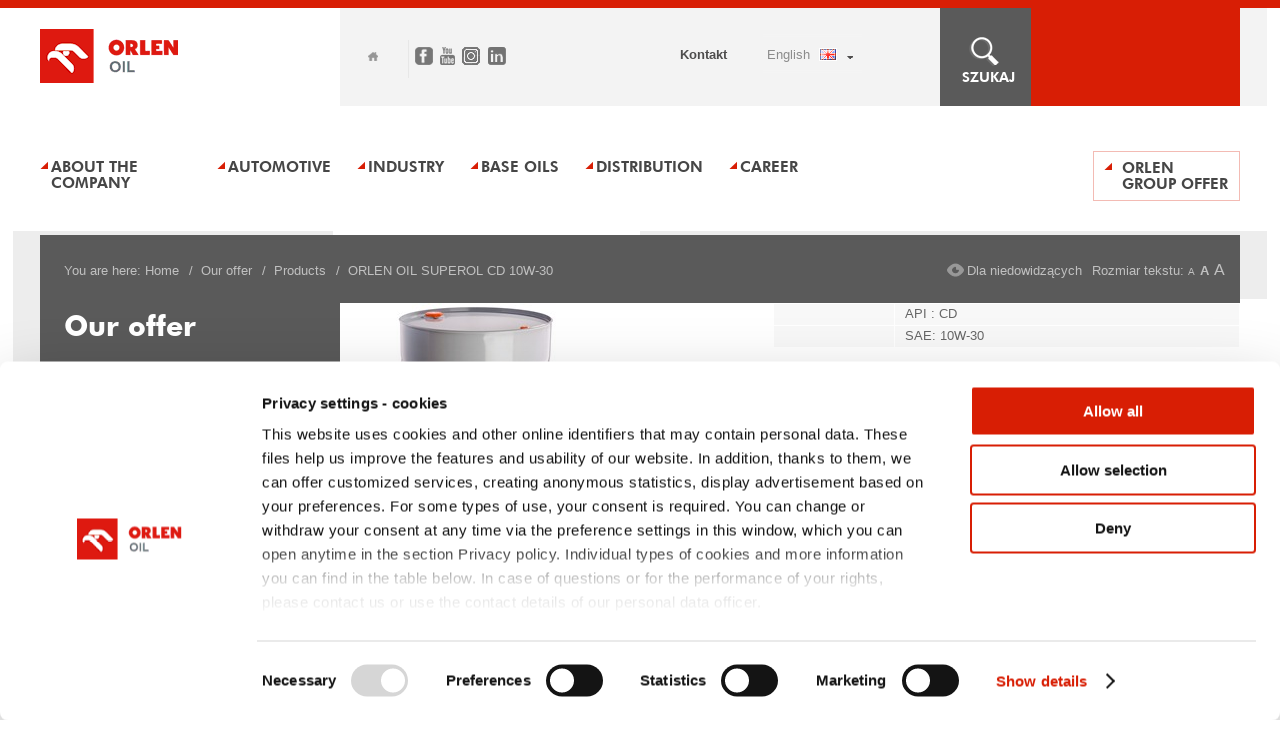

--- FILE ---
content_type: text/html; charset=utf-8
request_url: https://www.orlenoil.pl/EN/OurOffer/Products/Pages/ORLEN_OIL_SUPEROL_CD_10W-30.aspx
body_size: 32680
content:


<!DOCTYPE html PUBLIC "-//W3C//DTD XHTML 1.0 Strict//EN"
"http://www.w3.org/TR/xhtml1/DTD/xhtml1-strict.dtd">
<html xmlns:o="urn:schemas-microsoft-com:office:office" __expr-val-dir="ltr" lang="en-us" dir="ltr">
<head><meta http-equiv="X-UA-Compatible" content="IE=10" /><meta http-equiv="Content-Type" content="text/html; charset=utf-8" /><title>
	ORLEN OIL - Oleje samochodowe, dobierz olej

</title><meta name="progid" content="SharePoint.WebPartPage.Document" /><meta http-equiv="Expires" content="0" /><meta name="description" content="Spółka wchodząca w skład grupy ORLEN, zajmująca się produkcją i dystrybucją środków smarnych dla motoryzacji oraz przemysłu, płynów eksploatacyjnych i kosmetyków. Najwyższą jakość produktów potwierdzają aprobaty producentów: Mercedes-Benz, Volkswagen, Volvo, BMW, Siemens." />
		<meta name='title' content='
		
		' >
        <meta name='description' content='
		
		' >
        <meta name='keywords' content='
		
		' >
        <meta name='author' content='
		
		' >    
    


<script>
var pathname = window.location.pathname;
var lokalizacja=pathname.split("/");
if(lokalizacja[1].toLowerCase()=='pl'){
	document.write('<script id="Cookiebot" src="https://consent.cookiebot.com/uc.js" data-cbid="2e8ac17d-9b01-4f83-b0ca-29603b7e27eb" data-culture="pl" data-blockingmode="auto" type="text/javascript">');
}else if(lokalizacja[1].toLowerCase()=='ru'){
	document.write('<script id="Cookiebot" src="https://consent.cookiebot.com/uc.js" data-cbid="2e8ac17d-9b01-4f83-b0ca-29603b7e27eb" data-culture="ru" data-blockingmode="auto" type="text/javascript">');
}else{
	document.write('<script id="Cookiebot" src="https://consent.cookiebot.com/uc.js" data-cbid="2e8ac17d-9b01-4f83-b0ca-29603b7e27eb" data-culture="en" data-blockingmode="auto" type="text/javascript">');
}

document.write('<\/script>');
</script>	
<style>
        #CybotCookiebotDialogPoweredbyImage {content:url(/PublishingImages/logo01.gif)!important;}
		a#CybotCookiebotDialogPoweredbyCybot {display: none;}
		#cookie-bar {display:none}
</style>


    <!-- Urchin -->
    <script src="/_layouts/f2hSzablon/_js/urchin.js" type="text/javascript"></script>
    <script type="text/javascript">
            urchinTracker();
    </script>

    

    <!-- css custom -->
    <!-- Kontrolka wstawiająca odpowiednie style w zależności od wybranej wersji kolorystycznej -->
    


<link rel="stylesheet" type="text/css" href="/_layouts/f2hSzablon/_css/common.css" media="all" />
<link rel="stylesheet" type="text/css" href="/_layouts/f2hSzablon/_css/grid.css" media="all"/>
<link rel="stylesheet" type="text/css" href="/_layouts/f2hSzablon/_css/style.css" media="all"/>
<link rel="stylesheet" type="text/css" href="/_layouts/f2hSzablon/_css/reset.css" media="all"/>
<link rel="stylesheet" type="text/css" href="/_layouts/f2hSzablon/_css/fonts/fonts.css" media="all"/>
<link rel="stylesheet" type="text/css" href="/_layouts/f2hSzablon/_css/nivo-slider.css" media="all"/>




    <link rel="stylesheet" type="text/css" href="/Style Library/_css/red.css" media="all" />































 







<link rel="stylesheet" type="text/css" href="/Style Library/_css/print.css" media="print" />


<link rel="stylesheet" type="text/css" href="/assets/_css/common.css" media="all" />    

	
    <!-- js embedded -->
	<script type="text/javascript">
// <![CDATA[
document.write('<script type="text/javascript" src="/_layouts/1033/init.js?rev=BjQJs0OCQh3Zfydsdw2MYw%3D%3D"></' + 'script>');
document.write('<script type="text/javascript" src="/ScriptResource.axd?d=rwE3su9mbOc9JPqc8bx8TVdDwXRtlkK5B-3pOt2SZ9wRL1m1-htUdZD6pBIZ83VcGXrIkjtjBx4Tn4qHIUmEMwhI2KrO949dwglKRKsXp2VRWaRBHhU-XNC_bFa-wFytAwIGYx47SzklGjojM4RNLrIU92E1&amp;t=3f4a792d"></' + 'script>');
document.write('<script type="text/javascript" src="/_layouts/blank.js?rev=QGOYAJlouiWgFRlhHVlMKA%3D%3D"></' + 'script>');
document.write('<script type="text/javascript" src="/ScriptResource.axd?d=Gg699iuFuGVdctDV_dl2NL6x-dFP_7qCeT6dYbPDBADz9VAHms0ZyHyWOh5lVBdydCZj7denMJYCta57tbkftip9I1fxnN5k-lYUN4ySpsBfmoFLhTif2JfDHoYOGP-_DjfjTFEABnuQPmLRAZhbat4CeKHNBv-rGy4FBRmPAfL1NUEw0&amp;t=3f4a792d"></' + 'script>');
// ]]>
</script>

	
    <!-- js custom -->
  <script type="text/javascript" src="/_layouts/f2hSzablon/_js/jquery.min.js"></script>
  <script type="text/javascript" src="/assets/_js/jquery-ui.js"></script>
  <script type="text/javascript" src="/assets/_js/main.js"></script>
  <script type="text/javascript" src="/_layouts/f2hSzablon/_js/jquery.nivo.slider.pack.js"></script>
    
    
	<script type="text/javascript">
    // <![CDATA[
	    jQuery.noConflict();
	// ]]>
	</script>
    <script type="text/javascript" src="/_layouts/f2hSzablon/_js/swfobject.js"></script>
    <script type="text/javascript" src="/_layouts/f2hSzablon/_js/jquery.cookie.js"></script>
    <script type="text/javascript" src="/_layouts/f2hSzablon/_js/jquery.lightbox0.5.min.js"></script>
    <script type="text/javascript" src="/_layouts/f2hSzablon/_js/scripts.js"></script>

	<script type="text/javascript" src="/assets/_js/rotator/jquery.SPServices-0.7.2.min.js"></script> 
	<script type="text/javascript" src="/assets/_js/scripts.js"></script>
	<script type="text/javascript" src="/assets/_js/produkty.js"></script>

	<script type="text/javascript">
    // <![CDATA[
        jQuery(document).ready(function () {
            jQuery('a.lightbox, a.ms-rteStyle-Lightbox').lightBox({fixedNavigation: true, txtImage: 'Image', txtOf: 'of'});
			jQuery( '.menu_box_2 li a:contains("Mapa serwisu")') .css( {"display":"none"} );       
	 });

	// ]]>
	</script>


<!-- Google tag (gtag.js) -->
<script async src="https://www.googletagmanager.com/gtag/js?id=G-2GV4CNRN8J"></script>
<script>
  window.dataLayer = window.dataLayer || [];
  function gtag(){dataLayer.push(arguments);}
  gtag('js', new Date());

  gtag('config', 'G-NS6X9WTMB9');
</script>


    
    <style>
div.nivo-controlNav .box_4{
	width: 300px;
}
    </style>
   <link rel="shortcut icon" href="/logotypes404/favicon.ico" type="image/vnd.microsoft.icon" /><meta name="google-site-verification" content="c0DhUdIbTWUA5tQntuxV56kYa8YlWsW7yiBvHaC9r3U" /><style type="text/css">
	.ctl00_PlaceHolderMainWideBottom_WebPartsZone2_0 { border-color:Black;border-width:1px;border-style:Solid; }
	.ctl00_PlaceHolderMainWideTop_WebPartsZoneTop_0 { border-color:Black;border-width:1px;border-style:Solid; }
	.ctl00_wpz_0 { border-color:Black;border-width:1px;border-style:Solid; }

</style></head>
<body onload="if (typeof(_spBodyOnLoadWrapper) != 'undefined') _spBodyOnLoadWrapper();" class="v4master">
    <form name="aspnetForm" method="post" action="ORLEN_OIL_SUPEROL_CD_10W-30.aspx" onsubmit="javascript:return WebForm_OnSubmit();" id="aspnetForm">
<div>
<input type="hidden" name="MSOWebPartPage_PostbackSource" id="MSOWebPartPage_PostbackSource" value="" />
<input type="hidden" name="MSOTlPn_SelectedWpId" id="MSOTlPn_SelectedWpId" value="" />
<input type="hidden" name="MSOTlPn_View" id="MSOTlPn_View" value="0" />
<input type="hidden" name="MSOTlPn_ShowSettings" id="MSOTlPn_ShowSettings" value="False" />
<input type="hidden" name="MSOGallery_SelectedLibrary" id="MSOGallery_SelectedLibrary" value="" />
<input type="hidden" name="MSOGallery_FilterString" id="MSOGallery_FilterString" value="" />
<input type="hidden" name="MSOTlPn_Button" id="MSOTlPn_Button" value="none" />
<input type="hidden" name="__EVENTTARGET" id="__EVENTTARGET" value="" />
<input type="hidden" name="__EVENTARGUMENT" id="__EVENTARGUMENT" value="" />
<input type="hidden" name="__REQUESTDIGEST" id="__REQUESTDIGEST" value="0x7713FA64B21227687634F2EDE302C5D7EEE2671C9CB2DDC556BC78BFCCC8F783E752E1E898A4DAB7630FF22AEDBC83A0AE7C3945060622F84CC8FB743369AC6B,20 Jan 2026 18:39:54 -0000" />
<input type="hidden" name="MSOSPWebPartManager_DisplayModeName" id="MSOSPWebPartManager_DisplayModeName" value="Browse" />
<input type="hidden" name="MSOSPWebPartManager_ExitingDesignMode" id="MSOSPWebPartManager_ExitingDesignMode" value="false" />
<input type="hidden" name="MSOWebPartPage_Shared" id="MSOWebPartPage_Shared" value="" />
<input type="hidden" name="MSOLayout_LayoutChanges" id="MSOLayout_LayoutChanges" value="" />
<input type="hidden" name="MSOLayout_InDesignMode" id="MSOLayout_InDesignMode" value="" />
<input type="hidden" name="_wpSelected" id="_wpSelected" value="" />
<input type="hidden" name="_wzSelected" id="_wzSelected" value="" />
<input type="hidden" name="MSOSPWebPartManager_OldDisplayModeName" id="MSOSPWebPartManager_OldDisplayModeName" value="Browse" />
<input type="hidden" name="MSOSPWebPartManager_StartWebPartEditingName" id="MSOSPWebPartManager_StartWebPartEditingName" value="false" />
<input type="hidden" name="MSOSPWebPartManager_EndWebPartEditing" id="MSOSPWebPartManager_EndWebPartEditing" value="false" />
<input type="hidden" name="__VIEWSTATE" id="__VIEWSTATE" value="/[base64]/[base64]" />
</div>

<script type="text/javascript">
//<![CDATA[
var theForm = document.forms['aspnetForm'];
if (!theForm) {
    theForm = document.aspnetForm;
}
function __doPostBack(eventTarget, eventArgument) {
    if (!theForm.onsubmit || (theForm.onsubmit() != false)) {
        theForm.__EVENTTARGET.value = eventTarget;
        theForm.__EVENTARGUMENT.value = eventArgument;
        theForm.submit();
    }
}
//]]>
</script>


<script src="/WebResource.axd?d=SKTc1wv9LDg9nfrAm69Ulw0ksGsN_aBilZoEEWfcg7n0u20YFZSl4pBMa-5YFN6TJfIs4WwFf3BICYdC8JNMxjQt8HY1&amp;t=636271743501517547" type="text/javascript"></script>


<script type="text/javascript">
//<![CDATA[
var MSOWebPartPageFormName = 'aspnetForm';
var g_presenceEnabled = true;
var g_wsaEnabled = false;
var g_wsaLCID = 1033;
var g_wsaSiteTemplateId = 'K2.ORLEN.TEMPLATES.SITEDEFINITION#1';
var g_wsaListTemplateId = 850;
var _fV4UI=true;var _spPageContextInfo = {webServerRelativeUrl: "\u002fEN\u002fOurOffer\u002fProducts", webLanguage: 1033, currentLanguage: 1033, webUIVersion:4,pageListId:"{ef6bb527-d7a8-4dbe-86a8-d50c8ddc3ca1}",pageItemId:33348, alertsEnabled:true, siteServerRelativeUrl: "\u002f", allowSilverlightPrompt:'True'};//]]>
</script>
<script type="text/javascript">
<!--
var L_Menu_BaseUrl="/EN/OurOffer/Products";
var L_Menu_LCID="1033";
var L_Menu_SiteTheme="";
//-->
</script>
<script type="text/javascript">
//<![CDATA[
document.onreadystatechange=fnRemoveAllStatus; function fnRemoveAllStatus(){removeAllStatus(true)};//]]>
</script>

<script type="text/javascript">
//<![CDATA[
function _spNavigateHierarchy(nodeDiv, dataSourceId, dataPath, url, listInContext, type) {
    CoreInvoke('ProcessDefaultNavigateHierarchy', nodeDiv, dataSourceId, dataPath, url, listInContext, type, document.forms.aspnetForm, "", "\u002fEN\u002fOurOffer\u002fProducts\u002fPages\u002fORLEN_OIL_SUPEROL_CD_10W-30.aspx");

}
//]]>
</script><script type="text/javascript" >
<!--
//-->
</script>
<script src="/_layouts/blank.js?rev=QGOYAJlouiWgFRlhHVlMKA%3D%3D" type="text/javascript"></script>
<script type="text/javascript">
//<![CDATA[
if (typeof(DeferWebFormInitCallback) == 'function') DeferWebFormInitCallback();function WebForm_OnSubmit() {
UpdateFormDigest('\u002fEN\u002fOurOffer\u002fProducts', 1440000);if (typeof(vwpcm) != 'undefined') {vwpcm.SetWpcmVal();};if (typeof(_spFormOnSubmitWrapper) != 'undefined') {return _spFormOnSubmitWrapper();} else {return true;};
return true;
}
//]]>
</script>

<div>

	<input type="hidden" name="__VIEWSTATEGENERATOR" id="__VIEWSTATEGENERATOR" value="0FE539F8" />
	<input type="hidden" name="__EVENTVALIDATION" id="__EVENTVALIDATION" value="/wEWBQLqvMHXDgKkyPmpCgLn6KHqAwLAuY7oDgL07JiuD7i6FNF29IdpObAa80XZeo9VLhCs" />
</div>
        <script type="text/javascript">
//<![CDATA[
Sys.WebForms.PageRequestManager._initialize('ctl00$ScriptManager', document.getElementById('aspnetForm'));
Sys.WebForms.PageRequestManager.getInstance()._updateControls(['tctl00$panelZone'], [], [], 90);
//]]>
</script>

        
        <span class="noscript"><noscript><div class='noindex'>You may be trying to access this site from a secured browser on the server. Please enable scripts and reload this page.</div></noscript></span>





        

        

	<div class="right_grey_line"></div>
    <div class="left_grey_line"></div>



    <div id="group_menu">
        <div class="group_menu_wrapper">
            <div class="main">
                <a href="javascript:void(0);" class="group_menu_close"> </a>
                <div class="container_4">
                    <div class="grid_4">
                    
                            ORLEN GROUP


<div class="wrapper">

<ul class='kol1'>
<li>
<span class="main_site">GRUPA ORLEN (strona główna)</span>
</li>

                    <li>
                    <a href='' >
                   <span id="ctl00_ctl42_Repeater1_ctl01_Label1"></span>   
                   </a>

                      </li>      
                
                
                
                    
                    <li>
                    <a href='http://www.orlen.pl/' >
                   <span id="ctl00_ctl42_Repeater1_ctl02_Label1">PKN ORLEN</span>   
                   </a>

                      </li>      
                
                
                
                    
                    <li>
                    <a href='http://www.orlenadministracja.pl/' >
                   <span id="ctl00_ctl42_Repeater1_ctl03_Label1">ORLEN Administracja</span>   
                   </a>

                      </li>      
                
                
                
                    
                    <li>
                    <a href='http://www.orlen-asfalt.pl/' >
                   <span id="ctl00_ctl42_Repeater1_ctl04_Label1">ORLEN Asfalt</span>   
                   </a>

                      </li>      
                
                
                
                    
                    <li>
                    <a href='http://www.orlenaviation.pl/' >
                   <span id="ctl00_ctl42_Repeater1_ctl05_Label1">ORLEN Aviation</span>   
                   </a>

                      </li>      
                
                
                
                    
                    <li>
                    <a href='https://www.balticpower.pl/' >
                   <span id="ctl00_ctl42_Repeater1_ctl06_Label1">ORLEN Baltic Power</span>   
                   </a>

                      </li>      
                
                
                
                    
                    <li>
                    <a href='https://www.orlen.lt' >
                   <span id="ctl00_ctl42_Repeater1_ctl07_Label1">ORLEN Baltics Retail</span>   
                   </a>

                      </li>      
                
                
                
                    
                    <li>
                    <a href='http://www.budonaft.com.pl/' >
                   <span id="ctl00_ctl42_Repeater1_ctl08_Label1">ORLEN Budonaft</span>   
                   </a>

                      </li>      
                </ul><ul class='kol2'>
                
                
                    
                    <li>
                    <a href='http://www.orlencapital.se' >
                   <span id="ctl00_ctl42_Repeater1_ctl09_Label1">ORLEN Capital AB</span>   
                   </a>

                      </li>      
                
                
                
                    
                    <li>
                    <a href='http://www.orlencs.pl/' >
                   <span id="ctl00_ctl42_Repeater1_ctl10_Label1">ORLEN Centrum Serwisowe</span>   
                   </a>

                      </li>      
                
                
                
                    
                    <li>
                    <a href='http://www.orlen-deutschland.de/' >
                   <span id="ctl00_ctl42_Repeater1_ctl11_Label1">ORLEN Deutschland</span>   
                   </a>

                      </li>      
                
                
                
                    
                    <li>
                    <a href='http://www.orleneko.pl/' >
                   <span id="ctl00_ctl42_Repeater1_ctl12_Label1">ORLEN Eko</span>   
                   </a>

                      </li>      
                
                
                
                    
                    <li>
                    <a href='http://www.orlenkoltrans.pl/' >
                   <span id="ctl00_ctl42_Repeater1_ctl13_Label1">ORLEN KolTrans</span>   
                   </a>

                      </li>      
                
                
                
                    
                    <li>
                    <a href='http://www.orlencuk.pl/' >
                   <span id="ctl00_ctl42_Repeater1_ctl14_Label1">ORLEN CUK</span>   
                   </a>

                      </li>      
                
                
                
                    
                    <li>
                    <a href='http://www.orlenlaboratorium.pl/' >
                   <span id="ctl00_ctl42_Repeater1_ctl15_Label1">ORLEN Laboratorium</span>   
                   </a>

                      </li>      
                
                
                
                    
                    <li>
                    <a href='http://www.orlenlietuva.lt/' >
                   <span id="ctl00_ctl42_Repeater1_ctl16_Label1">ORLEN Lietuva</span>   
                   </a>

                      </li>      
                
                
                
                    
                    <li>
                    <a href='http://www.orlenochrona.pl/' >
                   <span id="ctl00_ctl42_Repeater1_ctl17_Label1">ORLEN Ochrona</span>   
                   </a>

                      </li>      
                
                </ul><ul class='kol3'>
                
                    
                    <li>
                    <a href='http://www.orlenpaliwa.com.pl/' >
                   <span id="ctl00_ctl42_Repeater1_ctl18_Label1">ORLEN Paliwa</span>   
                   </a>

                      </li>      
                
                
                
                    
                    <li>
                    <a href='http://www.orlenpoludnie.pl/' >
                   <span id="ctl00_ctl42_Repeater1_ctl19_Label1">ORLEN Południe</span>   
                   </a>

                      </li>      
                
                
                
                    
                    <li>
                    <a href='http://www.orlenprojekt.pl/' >
                   <span id="ctl00_ctl42_Repeater1_ctl20_Label1">ORLEN Projekt</span>   
                   </a>

                      </li>      
                
                
                
                    
                    <li>
                    <a href='http://www.orlenserwis.pl/' >
                   <span id="ctl00_ctl42_Repeater1_ctl21_Label1">ORLEN Serwis</span>   
                   </a>

                      </li>      
                
                
                
                    
                    <li>
                    <a href='https://www.orlenunipetrol.cz/' >
                   <span id="ctl00_ctl42_Repeater1_ctl22_Label1">ORLEN Unipetrol</span>   
                   </a>

                      </li>      
                
                
                
                    
                    <li>
                    <a href='https://www.orlenunipetroldoprava.cz/' >
                   <span id="ctl00_ctl42_Repeater1_ctl23_Label1">ORLEN Unipetrol Doprava</span>   
                   </a>

                      </li>      
                
                
                
                    
                    <li>
                    <a href='http://www.orlenupstream.pl/' >
                   <span id="ctl00_ctl42_Repeater1_ctl24_Label1">ORLEN Upstream</span>   
                   </a>

                      </li>      
                
                
                
                    
                    <li>
                    <a href='http://www.orlenupstream.ca' >
                   <span id="ctl00_ctl42_Repeater1_ctl25_Label1">ORLEN Upstream Canada</span>   
                   </a>

                      </li>      
                
                
                
                    
                    <li>
                    <a href='http://www.orlendarserca.pl/' >
                   <span id="ctl00_ctl42_Repeater1_ctl26_Label1">Fundacja ORLEN</span>   
                   </a>

                      </li>      
                
                
                </ul><ul class='kol4'>
                    
                    <li>
                    <a href='http://www.anwil.pl/' >
                   <span id="ctl00_ctl42_Repeater1_ctl27_Label1">Anwil</span>   
                   </a>

                      </li>      
                
                
                
                    
                    <li>
                    <a href='http://www.centrumedukacji.pl/' >
                   <span id="ctl00_ctl42_Repeater1_ctl28_Label1">Centrum Edukacji</span>   
                   </a>

                      </li>      
                
                
                
                    
                    <li>
                    <a href='http://www.solino.pl/' >
                   <span id="ctl00_ctl42_Repeater1_ctl29_Label1">IKS Solino</span>   
                   </a>

                      </li>      
                
                
                
                    
                    <li>
                    <a href='http://www.petrotrans.cz/cs' >
                   <span id="ctl00_ctl42_Repeater1_ctl30_Label1">Petrotrans</span>   
                   </a>

                      </li>      
                
                
                
                    
                    <li>
                    <a href='http://www.pppt.pl/' >
                   <span id="ctl00_ctl42_Repeater1_ctl31_Label1">PPPT</span>   
                   </a>

                      </li>      
                
                
                
                    
                    <li>
                    <a href='http://www.ship-service.com.pl/' >
                   <span id="ctl00_ctl42_Repeater1_ctl32_Label1">Ship-Service</span>   
                   </a>

                      </li>      
                
                
                
                    
                    </ul>
                    
</div>


                    
                    </div>
                    <div class="clear"></div>
                </div>
            </div>
        </div>
        <div id="under_menu"></div>
    </div>

<div id="top_line"></div>

<div id="main_container">
	<div class="main">
        <div class="container_4 menu_container">
            <div class="grid_1">
                <a href="/"><img src="/PublishingImages/logo01.gif" alt="Powrót na stronę główną" /></a>
            </div>
            <div class="grid_3 z_index_9999">
                <div id="main_menu">
                    <div class="menu_box_1 float_left">
                        <a href="/" class="home">Home</a>
                    </div>
                    <div class="menu_box_2 float_left">
                    <style>
                    	.youtube, .facebook, .linkendin, .insta {
						    background: url(/assets/_img/socials-new.png) no-repeat;
						    display: block;
						    float: left;
						}
						.insta{
							background-position: -143px 0;
							width: 21px;
							height: 21px;

						}

                    	.linkendin{
							background-position: -170px 0;
							width: 21px;
							height: 21px;
							margin: 0 5px 0 5px;
						}

                    	.youtube{
							background-position: -120px 0;
							width: 21px;
							height: 21px;
						}
						
						.facebook{
							background-position: -59px 0px;
							width: 21px;
							height: 21px;
							margin: 0 5px 0 5px;
						}
						a.facebook:hover{
							background-position: -59px -30px;	
						}
						a.youtube:hover{
							background-position: -120px -30px;	
						}
						a.linkendin:hover{
							background-position: -170px -30px;	
						}
						a.insta:hover{
							background-position: -143px -30px;	
						}



                    </style>
                        <ul style="float:left"> 
                               
                                <li class="menu-youtube">
                                    <a class="facebook" href="https://www.facebook.com/orlenoil.official/" target="_blank"> </a>
                                </li>
                                <li class="menu-youtube">
                                    <a class="youtube" href="https://www.youtube.com/user/OrlenOil" target="_blank"> </a>
                                </li>
                                <li class="menu-youtube">
                                    <a class="insta" href="https://www.instagram.com/orlenoil.official/" target="_blank"> </a>
                                </li>
                                <li class="menu-youtube" style=" margin-right:10px">
                                    <a class="linkendin" href="https://www.linkedin.com/company/orlen-oil-sp--z-o-o-/" target="_blank"> </a>
                                </li>

                             </ul>
                             






                             <ul>   
						<!--<LI class="first" ><A href="/PL/kariera">Kariera</A></LI>-->
							<li class="first"><a href="/PL/Kontakt/Strony/Default.aspx">Kontakt</a></li>
							
							
<li>
<div class="lang-mod">
			<strong   ><a id="ctl00__ctrl_0_hprActive" class="lang en">ENGLISH</a></strong>
           
            
            <ul>

            <li><a class='lang pl' href='/PL'>POLSKI</a></li><li><a class='lang ru' href='/RU'>РУССКИЕ</a></li>
            </ul>
            
		</div>
</li>


							<span style="display:none">
							<li class="first"><a href="/EN/Pages/sitemap.aspx">Site map</a></li>


<li class="first"><a href="/EN/Contact/Pages/Default.aspx">Contact</a></li>
</span>
                        </ul>
                    </div>
                    <div class="menu_box_4 float_right">
                        
<!--<div id="search">
	<table>
	<tr>
		<td><label for="query" class="searchLabel">Search</label></td>
		<td><input name="ctl00$_ctrl_2$txtQuery" type="text" id="ctl00__ctrl_2_txtQuery" class="input" /></td>
		<td>
        <div id="searchBtn">
            <input type="image" name="ctl00$_ctrl_2$imgBtnSearch" id="ctl00__ctrl_2_imgBtnSearch" src="/Style%20Library/_img/common/btn_szukaj_transparent.gif" alt="szukaj" onclick="javascript:WebForm_DoPostBackWithOptions(new WebForm_PostBackOptions(&quot;ctl00$_ctrl_2$imgBtnSearch&quot;, &quot;&quot;, true, &quot;&quot;, &quot;&quot;, false, false))" style="border-width:0px;" />        
        </div>
        </td>
	</tr>
	<tr>
		<td></td>
		<td><a id="ctl00__ctrl_2_hprLnkPro" href="http://www.orlenoil.pl/EN/Search">advanced search</a></td>
		<td></td>
	</tr>
	</table>
</div>-->




<div class="float_left search">
	<div class="search_trigger">
		<span class="search_label">Szukaj</span>
	</div>
    <div class="search_modal">
        <div class="float_left search_input_container">
            <a href="javascript:void(0);" class="close_grey"> </a>
            <input name="ctl00$_ctrl_2$Txt_query" type="text" value="Enter a search term ..." id="ctl00__ctrl_2_Txt_query" />
        </div>
        <div class="float_right small_search_container">
            <a href="javascript:void(0);" class="btn_search_small">
                <span>Szukaj</span>
            </a>
            <script type="text/javascript">
                jQuery(".search_input_container input").attr("name", "query");
            </script>
        </div>
		
		
<div class="float_right small_search_container" style="
    width: 134px;">
<ul>        
    <li>
        <div><input type="radio" name="test"  checked="checked" id="szukaj_w1">
       <label for="szukaj_w1">w stronach</label></div>
    </li>
    <li>
        <div><input type="radio" name="test" id="szukaj_w2">
        <label for="szukaj_w2">w produktach</label></div>
    </li>
</ul>
        </div>		
		
    </div>
</div>


                        <div class="float_left group">
                       		<a href="javascript:void(0);" class="orlen_group">
								<IMG alt="Grupa Orlen" src="/PublishingImages/grupa_orlen.png" />
                            </a>
                        </div>
                    </div>
                    <style>
                       .ms-cui-glass-ie, .ms-cui-modalDiv-ie
{
	background-color:transparent !important;

}                 
                    a.orlen_group:link{
						/*background: url(/_layouts/f2hszablon/_img/grupa_orlen.png) no-repeat !important;	*/
						display:block;
					 	color: #fff !important;
					    text-transform: uppercase;
					    cursor: pointer;
					    text-decoration: none !important;
					}
					a.orlen_group:visited{
						background: url(/PublishingImages/grupa_orlen.png) no-repeat  #c81a02 !important;	
						background-color: #c81a02;
						display:block;
					 	 color: #fff !important; 
					    text-transform: uppercase;
					    cursor: pointer;
					    text-decoration: none !important;
					}

					a.orlengroup:hover{
						background-color: #c81a02;
						text-decoration: none !important;
					}
					.group_label{
						font-family: 'futura_plheavy', 'arial', 'verdana', sans-serif;
						position: relative;
						top: 39px;
						font-size: 16px;
					}
					.group_sub_label{
						font-family: 'futuralight', 'arial', 'verdana', sans-serif;
						position: relative;
						top: 40px;
						font-size: 9px;
						letter-spacing: 1px;
					}

                    </style>
                    <div class="clear"></div>
                </div>
            </div>
            <div class="clear"></div>
			<div class="sep_30"></div>
            <div class="grid_4 z_index_999">
                <div class="main_menu_box_1 float_left">
                	

<style>
#topNavigation li:hover > ul {
		display: block;
	}
#topNavigation ul li ul
    {
   z-index:10;
background: none repeat scroll 0 0 #191919;
width: 130px !important;
border-bottom: 4px solid #d81e05;
padding-bottom: 10px;
position: absolute;
 display: none; 
list-style: none;
}
#topNavigation ul li ul li {
        float: none !important;
background: none;
width: 100%;
        
        }   
#topNavigation ul li ul li a
    {
background: none repeat scroll 0 0 #191919;
 font-family: 'arial','verdana',sans-serif !important;
  color: #ffffff !important;
  height: auto !important;
  padding-top: 10px !important;
  padding-right: 0px !important;
  padding-bottom: 10px !important;
  padding-left: 20px !important;       
        
        }       
</style>
<!-- topNavigation START -->






        <ul class="main_menu">
            
        <li class=''>
            <a id="ctl00_TopMenu2_TemplateMenu1_ctl00_ctl00_Hyperlink1" href="/EN/AboutTheCompany/Pages/default.aspx">About the Company</a>
            
        <ul class="main_menu">
            
        <li class=''>
            <a id="ctl00_TopMenu2_TemplateMenu1_ctl00_ctl00_ctl00_ctl00_Hyperlink1" href="/EN/AboutTheCompany/Pages/default.aspx">About the company</a>
            


        </li>
    
        <li class=''>
            <a id="ctl00_TopMenu2_TemplateMenu1_ctl00_ctl00_ctl00_ctl01_Hyperlink1" href="/EN/AboutTheCompany/Information/Pages/default.aspx">Information</a>
            


        </li>
    
        <li class=''>
            <a id="ctl00_TopMenu2_TemplateMenu1_ctl00_ctl00_ctl00_ctl02_Hyperlink1" href="/EN/AboutTheCompany/Pages/History.aspx">History</a>
            


        </li>
    
        <li class=''>
            <a id="ctl00_TopMenu2_TemplateMenu1_ctl00_ctl00_ctl00_ctl03_Hyperlink1" href="/EN/AboutTheCompany/Board/Pages/Board-of-ORLEN-OIL.aspx">Board</a>
            


        </li>
    
        <li class=''>
            <a id="ctl00_TopMenu2_TemplateMenu1_ctl00_ctl00_ctl00_ctl04_Hyperlink1" href="/EN/AboutTheCompany/Pages/Ownership-structure.aspx">Ownership structure</a>
            


        </li>
    
        <li class=''>
            <a id="ctl00_TopMenu2_TemplateMenu1_ctl00_ctl00_ctl00_ctl05_Hyperlink1" href="/EN/AboutTheCompany/Pages/quality-policy.aspx">Quality policy</a>
            


        </li>
    
        <li class=''>
            <a id="ctl00_TopMenu2_TemplateMenu1_ctl00_ctl00_ctl00_ctl06_Hyperlink1" href="/EN/AboutTheCompany/Pages/Mission.aspx">Mission</a>
            


        </li>
    
        <li class=''>
            <a id="ctl00_TopMenu2_TemplateMenu1_ctl00_ctl00_ctl00_ctl07_Hyperlink1" href="/EN/AboutTheCompany/AnnouncementsAndTenders/przetargi.aspx">Announcements and tenders</a>
            


        </li>
    
        <li class=''>
            <a id="ctl00_TopMenu2_TemplateMenu1_ctl00_ctl00_ctl00_ctl08_Hyperlink1" href="/EN/AboutTheCompany/PressRelease/Pages/default.aspx">Press release</a>
            


        </li>
    
        <li class=''>
            <a id="ctl00_TopMenu2_TemplateMenu1_ctl00_ctl00_ctl00_ctl09_Hyperlink1" href="/EN/AboutTheCompany/Pages/for-contractors.aspx">For contractors</a>
            


        </li>
    
        <li class=''>
            <a id="ctl00_TopMenu2_TemplateMenu1_ctl00_ctl00_ctl00_ctl10_Hyperlink1" href="/EN/AboutTheCompany/Pages/general-terms-for-purchasing.aspx">General terms and conditions for the purchase of goods and services</a>
            


        </li>
    
		</ul>
    


        </li>
    
        <li class=''>
            <a id="ctl00_TopMenu2_TemplateMenu1_ctl00_ctl01_Hyperlink1" href="/EN/AutomotiveIndustry/Strony/default.aspx">AUTOMOTIVE</a>
            
        <ul class="main_menu">
            
        <li class=''>
            <a id="ctl00_TopMenu2_TemplateMenu1_ctl00_ctl01_ctl00_ctl00_Hyperlink1" href="https://oferta.orlenoil.com/en/categories/passenger-cars/">Cars and LCVs</a>
            


        </li>
    
        <li class=''>
            <a id="ctl00_TopMenu2_TemplateMenu1_ctl00_ctl01_ctl00_ctl01_Hyperlink1" href="https://oferta.orlenoil.com/en/categories/trucks/">Trucks</a>
            


        </li>
    
        <li class=''>
            <a id="ctl00_TopMenu2_TemplateMenu1_ctl00_ctl01_ctl00_ctl02_Hyperlink1" href="https://oferta.orlenoil.com/en/categories/agricultural-and-construction-machinery/">Agriculture &amp; construction machinery</a>
            


        </li>
    
        <li class=''>
            <a id="ctl00_TopMenu2_TemplateMenu1_ctl00_ctl01_ctl00_ctl03_Hyperlink1" href="https://oferta.orlenoil.com/en/categories/motorbikes/">Motorbikes</a>
            


        </li>
    
        <li class=''>
            <a id="ctl00_TopMenu2_TemplateMenu1_ctl00_ctl01_ctl00_ctl04_Hyperlink1" href="https://oferta.orlenoil.com/en/categories/fluids-orlen-oil-and-cosmetics/">Auto cosmetics &amp; workshop chemistry</a>
            


        </li>
    
        <li class=''>
            <a id="ctl00_TopMenu2_TemplateMenu1_ctl00_ctl01_ctl00_ctl05_Hyperlink1" href="https://oferta.orlenoil.com/en/categories/fluids/">Fluids</a>
            


        </li>
    
        <li class=''>
            <a id="ctl00_TopMenu2_TemplateMenu1_ctl00_ctl01_ctl00_ctl06_Hyperlink1" href="/EN/AutomotiveIndustry/TechnicalDocumentation/Strony/default.aspx">Technical Documentation</a>
            


        </li>
    
        <li class=''>
            <a id="ctl00_TopMenu2_TemplateMenu1_ctl00_ctl01_ctl00_ctl07_Hyperlink1" href="/EN/AutomotiveIndustry/Order-processing/Strony/default.aspx">Order processing</a>
            


        </li>
    
		</ul>
    


        </li>
    
        <li class=''>
            <a id="ctl00_TopMenu2_TemplateMenu1_ctl00_ctl02_Hyperlink1" href="/EN/Industry/Pages/default.aspx">Industry</a>
            
        <ul class="main_menu">
            
        <li class=''>
            <a id="ctl00_TopMenu2_TemplateMenu1_ctl00_ctl02_ctl00_ctl00_Hyperlink1" href="/EN/Industry/IndustrialProducts/Pages/default.aspx">Industrial products</a>
            


        </li>
    
        <li class=''>
            <a id="ctl00_TopMenu2_TemplateMenu1_ctl00_ctl02_ctl00_ctl01_Hyperlink1" href="/EN/Industry/YourIndustry/Pages/default.aspx">Your industry</a>
            


        </li>
    
        <li class=''>
            <a id="ctl00_TopMenu2_TemplateMenu1_ctl00_ctl02_ctl00_ctl02_Hyperlink1" href="/EN/Industry/TechnicalDocumentation/Strony/default.aspx">Technical Documentation</a>
            


        </li>
    
        <li class=''>
            <a id="ctl00_TopMenu2_TemplateMenu1_ctl00_ctl02_ctl00_ctl03_Hyperlink1" href="/EN/ORLENGroupOffer">Orlen Group Offer</a>
            


        </li>
    
		</ul>
    


        </li>
    
        <li class=''>
            <a id="ctl00_TopMenu2_TemplateMenu1_ctl00_ctl03_Hyperlink1" href="/EN/BaseOils/Pages/default.aspx">BASE OILS</a>
            


        </li>
    
        <li class=''>
            <a id="ctl00_TopMenu2_TemplateMenu1_ctl00_ctl04_Hyperlink1" href="/EN/Distribution/Pages/DistributionMap.aspx">Distribution</a>
            


        </li>
    
        <li class=''>
            <a id="ctl00_TopMenu2_TemplateMenu1_ctl00_ctl05_Hyperlink1" href="/EN/Career/Pages/default.aspx">Career</a>
            


        </li>
    
        <li class=' last'>
            <a id="ctl00_TopMenu2_TemplateMenu1_ctl00_ctl06_Hyperlink1" href="/EN/ORLENGroupOffer/Pages/ORLEN-Group-tenders.aspx">ORLEN Group offer</a>
            


        </li>
    
		</ul>
    

<!-- topNavigation END -->

                </div>
            </div>
           	<div class="clear"></div>
        </div>
    </div>
    
        
  <!-- treść właściwa podstron -->

   
    
    
   

	
	<div class="main">
		<div class="container_4 ">   
			<div class="grid_2 breadcrumb">
				<div class="breadcrumb_inner">
					You are here:
                    <span id="ctl00_PlaceHolderMainWide_siteMapPath"><span><a class="ms-sitemapdirectional" href="/EN/Pages/default.aspx">Home</a></span><span>/&#160;&#160;</span><span><a class="ms-sitemapdirectional" href="/EN/OurOffer/Pages/default.aspx">Our offer</a></span><span>/&#160;&#160;</span><span><a class="ms-sitemapdirectional" href="/EN/OurOffer/Products/Pages/default.aspx">Products</a></span><span>/&#160;&#160;</span><span>ORLEN OIL SUPEROL CD 10W-30</span></span>
				</div>
			</div>
			<div class="grid_2 site_options">
				<div class="site_options_inner"><a href="#" class="sightless">Dla niedowidzących</a><span>Rozmiar tekstu: </span> <a href="#" class="A1">A</a><a href="#" class="A2 active">A</a><a href="#" class="A3">A</a></div>
			</div>            
			<div class="grid_1 menu_left">
				<div class="menu_left_inner">
			
						<a class="menu_left_title" href="">
				Our offer
</a>
						<script>
						var url = document.URL;
		var res = url.split("/"); 
						jQuery("a.menu_left_title").attr("href",res[0]+"/"+res[1]+"/"+res[2]+"/"+res[3]+"/"+res[4]);
						</script>
					

    
            <ul class='menu_left_list '>
                
            <li class='even hasChildren'>
                <a id="ctl00_PlaceHolderMainWide_OrlenTemplatesLeftMenu_ctl00_ctl00_ctl00_Hyperlink1" href="/EN/OurOffer/AutomotiveIndustry/Pages/default.aspx" target="_self">Automotive industry</a>
                
            </li>
        
            <li class='odd hasChildren'>
                <a id="ctl00_PlaceHolderMainWide_OrlenTemplatesLeftMenu_ctl00_ctl00_ctl01_Hyperlink1" href="/EN/OurOffer/MSDS/Pages/default.aspx" target="_self">MSDS</a>
                
            </li>
        
            <li class='even'>
                <a id="ctl00_PlaceHolderMainWide_OrlenTemplatesLeftMenu_ctl00_ctl00_ctl02_Hyperlink1" href="/EN/OurOffer/Pages/Find-Oil.aspx" target="_self">Find Oil</a>
                
            </li>
        
            <li class='odd'>
                <a id="ctl00_PlaceHolderMainWide_OrlenTemplatesLeftMenu_ctl00_ctl00_ctl03_Hyperlink1" href="/EN/OurOffer/Pages/E-Faktura.aspx" target="_self">E-Faktura</a>
                
            </li>
        
            <li class='even hasChildren'>
                <a id="ctl00_PlaceHolderMainWide_OrlenTemplatesLeftMenu_ctl00_ctl00_ctl04_Hyperlink1" href="/EN/OurOffer/PowerService/Pages/Power-Service-ORLEN-OIL.aspx" target="_self">Power Service</a>
                
            </li>
        
            <li class='odd'>
                <a id="ctl00_PlaceHolderMainWide_OrlenTemplatesLeftMenu_ctl00_ctl00_ctl05_Hyperlink1" href="/EN/OurOffer/Pages/Order-processing.aspx" target="_self">Order processing</a>
                
            </li>
        
            </ul>
        

				</div>
			</div>
			<div class="grid_3 content_site">
			

<div class="grid_4 content_site">
	<div class="content_site_inner">





<div id="pojemnik">

</div>
	<!--Kategoria główna -->
	<div id="mainCat" style="display:none">
	<a href="/Lists/KatProdNad/DispForm.aspx?ID=1&RootFolder=*">Motoryzacja</a>
	</div>
	<!--KATEGORIE PRODUKTÓW PRZEMYSŁ -->
	<div id="ProdCat" style="display:none">
	     	<h1 class="pl-pro">&nbsp;<a href="/Lists/KatProduktow/DispForm.aspx?ID=5&RootFolder=*">Pozostałe oleje silnikowe</a> </h1>
     	<h1 class="en-pro">&nbsp;Other engine oils </h1>
     	<h1 class="ru-pro">&nbsp;Другие mоторные масла </h1>
	 </div>
	<!--RODZAJE DLA PRODUKTÓW MOTORYZACJI -->
	<div id="enableCat" style="display:none">
		<a href="/Lists/RodzajProdukty/DispForm.aspx?ID=5&RootFolder=*">Rolnictwo</a></div>
	
	
	<!--KATEGORIA -->
	<!-- <p id="kategoria"><strong>
	<div class="pl-pro" ><a href="/Lists/KatProduktow/DispForm.aspx?ID=5&RootFolder=*">Pozostałe oleje silnikowe</a></div>
	</strong></p> -->
	<style>
	p.linkBack{
		display:none;
	}
	.my{
		margin-top: 20px;
		margin-bottom: 10px;
	}
	.plikiPDF{
		margin-top: 20px;
	}
	</style> <script>
	jQuery(function(){
	 	var pathname = window.location.pathname;
	var lokalizacja=pathname.split("/");


	if(lokalizacja[1].toLowerCase()=='pl' && window.location.search.substring(1)=="kat=0" && jQuery("#mainCat").text().indexOf("Przemysł") != -1)
	{
		 jQuery("#ProdCat").show();
		
	}
	// uzyskanie kategorii strony po numerze 

	if(lokalizacja[1].toLowerCase()=='pl' && jQuery("#mainCat").text().indexOf("Motoryzacja") != -1 && GetUrlValue("kat")!= undefined && jQuery("#enableCat").text() != "")
	{
	var enableOptions = jQuery("#enableCat").text();
			var kategoria = GetUrlValue("kat");
		var nazwaKat ="";
		adres ="";

	switch (kategoria) {

    case "0":
    	if(enableOptions.indexOf("Samochody osobowe i lekkie dostawcze") != -1)
    	{
        nazwaKat ="<h1>Olej samochodowy - samochody osobowe i lekkie dostawcze</h1>";
        adres ="/PL/NaszaOferta/Motoryzacja/Strony/samochody-osobowe-i-lekkie-dostawcze.aspx";
        }
        break;
    case "1":
    	 if(enableOptions.indexOf("Samochody ciężarowe") != -1)
    	 {
    	 nazwaKat ="<h1>Olej samochodowy - samochody ciężarowe</h1>";
    	 adres ="/PL/NaszaOferta/Motoryzacja/Strony/Samochody-ciezarowe.aspx";
    	 }
        break;
            case "2":
          	if(enableOptions.indexOf("Motocykle") != -1)
          	{
         		nazwaKat ="<h1>Oleje dla motocykli</h1>";
         		adres ="/PL/NaszaOferta/Motoryzacja/Strony/Motocykle.aspx";
         	}
        break;
    case "3":
         if(enableOptions.indexOf("Ciężki sprzęt budowlany ") != -1)
         {
         nazwaKat ="<h1>Oleje dla ciężkiego sprzętu budowlanego</h1>";
         adres ="/PL/NaszaOferta/Motoryzacja/Strony/Ciezki-sprzet-budowlany.aspx";
         }
        break;
    case "4":
         if(enableOptions.indexOf("Rolnictwo") != -1)
         {
         nazwaKat ="<h1>Oleje dla rolnictwa</h1>";
         adres ="/PL/NaszaOferta/Motoryzacja/Strony/Rolnictwo.aspx";
         }
        break;
    case "5":
         if(enableOptions.indexOf("Łodzie motorowe") != -1)
         {
         nazwaKat ="<h1>Oleje dla łodzi motorowych</h1>";
         adres ="/PL/NaszaOferta/Motoryzacja/Strony/Lodzie-motorowe.aspx";
         }
        break;
    case "6":
          if(enableOptions.indexOf("Transport morski") != -1)
          {
           nazwaKat ="<h1>Oleje żeglugowe</h1>";
           adres ="/PL/NaszaOferta/Motoryzacja/Strony/Transport-morski.aspx";
           }
        break;
}
	if(nazwaKat != "")
	{
	
	nazwaKat += "<p>Orlen Oil oferuje szeroką gamę syntetycznych i mineralnych olejów silnikowych dla samochodów osobowych z silnikami benzynowymi oraz diesla.</p><p class='info2'>Świetna kompozycja wysokojakościowych olejów bazowych oraz idealnie dobierane pakiety dodatków uszlachetniających zapewniają bezawaryjną pracę każdego silnika przy zachowaniu doskonałych parametrów oleju. </p><p>Aby poznać poszczególne kategorie produktów Orlen Oil proszę skorzystać z podmenu znajdującego się w prawej części serwisu.</p>";
	jQuery("#pojemnik").before(nazwaKat);
	}	
	if(adres !="")
	{
	jQuery("p.linkBack a").attr("href", adres);
	jQuery("p.linkBack").show();	
	}
	}
		jQuery("#kategoria strong").html(jQuery("#kategoria a").html());
	});
	
	function GetUrlValue(VarSearch){
    var SearchString = window.location.search.substring(1);
    var VariableArray = SearchString.split('&');
    for(var i = 0; i < VariableArray.length; i++){
        var KeyValuePair = VariableArray[i].split('=');
        if(KeyValuePair[0] == VarSearch){
            return KeyValuePair[1];
        }
    }
}


		
	</script>
<div class="product">
	<table>
		<tbody>
		<tr>
			<td id="foto">
			<!-- ZDJĘCIE -->
	        <div id="ctl00_PlaceHolderMainWide_PlaceHolderMain_ctl11_label" style='display:none'>Zdjecie</div><div id="ctl00_PlaceHolderMainWide_PlaceHolderMain_ctl11__ControlWrapper_RichImageField" class="ms-rtestate-field" style="display:inline" aria-labelledby="ctl00_PlaceHolderMainWide_PlaceHolderMain_ctl11_label"><div class="ms-rtestate-field"><img alt="" src="/PL/NaszaOferta/Produkty/PublishingImages/beczkaorlenoil205l.jpg" style="border:0px solid" /></div></div>
	        <script>
			        jQuery('#foto img').error(function() {
			  			jQuery('#foto img').hide()
					});
			</script>
			</td>
			<td>
			<h2 class="pl-pro"><div id="ctl00_PlaceHolderMainWide_PlaceHolderMain_ctl12_label" style='display:none'>NazwaPL</div><div id="ctl00_PlaceHolderMainWide_PlaceHolderMain_ctl12__ControlWrapper_RichHtmlField" class="ms-rtestate-field" style="display:inline" aria-labelledby="ctl00_PlaceHolderMainWide_PlaceHolderMain_ctl12_label">ORLEN OIL SUPEROL CD 10W-30​</div></h2>
			<h2 class="en-pro"><div id="ctl00_PlaceHolderMainWide_PlaceHolderMain_ctl13_label" style='display:none'>NazwaEN</div><div id="ctl00_PlaceHolderMainWide_PlaceHolderMain_ctl13__ControlWrapper_RichHtmlField" class="ms-rtestate-field" style="display:inline" aria-labelledby="ctl00_PlaceHolderMainWide_PlaceHolderMain_ctl13_label">ORLEN OIL SUPEROL CD 10W-30</div></h2>
			<h2 class="ru-pro"><div id="ctl00_PlaceHolderMainWide_PlaceHolderMain_ctl14_label" style='display:none'>NazwaRU</div><div id="ctl00_PlaceHolderMainWide_PlaceHolderMain_ctl14__ControlWrapper_RichHtmlField" class="ms-rtestate-field" style="display:inline" aria-labelledby="ctl00_PlaceHolderMainWide_PlaceHolderMain_ctl14_label">ORLEN OIL SUPEROL CD 10W-30</div></h2>
				<table class="table06">
		          <tbody>
		            <tr id="jakosc">
		              <td style="width: 100px;">
		              			  <strong class="pl-pro">Jakość:</strong >
    							 <strong class="en-pro" >Quality class:</strong >
    							 <strong class="ru-pro">Класс качества:</strong >	
		              </td>
		              <td class="jakosc">
		              <!-- Jakość -->
	<div id="ctl00_PlaceHolderMainWide_PlaceHolderMain_ctl15_label" style='display:none'>JakoscPL</div><div id="ctl00_PlaceHolderMainWide_PlaceHolderMain_ctl15__ControlWrapper_RichHtmlField" class="ms-rtestate-field" style="display:inline" aria-labelledby="ctl00_PlaceHolderMainWide_PlaceHolderMain_ctl15_label">API : CD </div>
		              </td>
		            </tr>
		            <tr id="lepkosc">
		              <td>
		                      	 <strong class="pl-pro">Lepkość:</strong >
    							 <strong class="en-pro" >Viscosity grade:</strong >
    							 <strong class="ru-pro">Класс вязкости:</strong >			              			            
		              </td>
		              <td class="lepkosc">
		              <!-- Lepkość -->
     <div id="ctl00_PlaceHolderMainWide_PlaceHolderMain_ctl16_label" style='display:none'>LepkoscPL</div><div id="ctl00_PlaceHolderMainWide_PlaceHolderMain_ctl16__ControlWrapper_RichHtmlField" class="ms-rtestate-field" style="display:inline" aria-labelledby="ctl00_PlaceHolderMainWide_PlaceHolderMain_ctl16_label">SAE: 10W-30 </div>
		              </td>
		            </tr>
		          </tbody>
		        </table>
			</td>
		</tr>
		</tbody>
		</table>
	</div>


		<script>
       	jQuery(function(){     	
			if (jQuery('#jakosc .ms-rtestate-field').is(":empty")){
				    jQuery('#jakosc').hide();
				}
			if (jQuery('#lepkosc .ms-rtestate-field').is(":empty")){
				    jQuery('#lepkosc').hide();
				}
	var pathname = window.location.pathname;
		var lokalizacja=pathname.split("/")

	if(lokalizacja[1].toLowerCase()=='en'){
		jQuery(".en-pro").show();
	}else if(lokalizacja[1].toLowerCase()=='ru'){
	jQuery(".ru-pro").show();
	}else{
	jQuery(".pl-pro").show();
	}
	     });
       </script>

 <div class="charakterystyka">
	<!-- INFORMACJA -->
    <div class="pl-pro" ><div id="ctl00_PlaceHolderMainWide_PlaceHolderMain_ctl17_label" style='display:none'>InformacjaPL</div><div id="ctl00_PlaceHolderMainWide_PlaceHolderMain_ctl17__ControlWrapper_RichHtmlField" class="ms-rtestate-field" style="display:inline" aria-labelledby="ctl00_PlaceHolderMainWide_PlaceHolderMain_ctl17_label"></div></div>
    <div class="en-pro" ><div id="ctl00_PlaceHolderMainWide_PlaceHolderMain_ctl18_label" style='display:none'>InformacjaEN</div><div id="ctl00_PlaceHolderMainWide_PlaceHolderMain_ctl18__ControlWrapper_RichHtmlField" class="ms-rtestate-field" style="display:inline" aria-labelledby="ctl00_PlaceHolderMainWide_PlaceHolderMain_ctl18_label"></div></div>
    <div class="ru-pro" ><div id="ctl00_PlaceHolderMainWide_PlaceHolderMain_ctl19_label" style='display:none'>InformacjaRU</div><div id="ctl00_PlaceHolderMainWide_PlaceHolderMain_ctl19__ControlWrapper_RichHtmlField" class="ms-rtestate-field" style="display:inline" aria-labelledby="ctl00_PlaceHolderMainWide_PlaceHolderMain_ctl19_label"></div></div>
 </div>
	
<div class="charakterystyka">
	<h3 class="pl-pro my">Charakterystyka</h3>
	<h3 class="en-pro my" >General features</h3>
	<h3 class="ru-pro my">Общая характеристика</h3> 
	<!-- CHARAKTERYSTYKA -->
	<div class="pl-pro" ><div id="ctl00_PlaceHolderMainWide_PlaceHolderMain_ctl20_label" style='display:none'>CharakterystykaPL</div><div id="ctl00_PlaceHolderMainWide_PlaceHolderMain_ctl20__ControlWrapper_RichHtmlField" class="ms-rtestate-field" style="display:inline" aria-labelledby="ctl00_PlaceHolderMainWide_PlaceHolderMain_ctl20_label">Mineralny, wielosezonowy olej do silników wysokoprężnych. </div></div>
	<div class="en-pro" ><div id="ctl00_PlaceHolderMainWide_PlaceHolderMain_ctl21_label" style='display:none'>CharakterystykaEN</div><div id="ctl00_PlaceHolderMainWide_PlaceHolderMain_ctl21__ControlWrapper_RichHtmlField" class="ms-rtestate-field" style="display:inline" aria-labelledby="ctl00_PlaceHolderMainWide_PlaceHolderMain_ctl21_label">Mineral, multiseasonal diesel engine oil. </div></div>
	<div class="ru-pro" ><div id="ctl00_PlaceHolderMainWide_PlaceHolderMain_ctl22_label" style='display:none'>CharakterystykaRU</div><div id="ctl00_PlaceHolderMainWide_PlaceHolderMain_ctl22__ControlWrapper_RichHtmlField" class="ms-rtestate-field" style="display:inline" aria-labelledby="ctl00_PlaceHolderMainWide_PlaceHolderMain_ctl22_label">Минеральное, всесезонное масло для дизельных двигателей. </div></div>
</div>

<div class="zastosowanie">
	<h3 class="pl-pro my">Zastosowania</h3>
	<h3 class="en-pro my">Application</h3>
	<h3 class="ru-pro my">Применение</h3>
	<!--Zastosowania -->
	<div class="pl-pro"><div id="ctl00_PlaceHolderMainWide_PlaceHolderMain_ctl23_label" style='display:none'>ZastosowaniePL</div><div id="ctl00_PlaceHolderMainWide_PlaceHolderMain_ctl23__ControlWrapper_RichHtmlField" class="ms-rtestate-field" style="display:inline" aria-labelledby="ctl00_PlaceHolderMainWide_PlaceHolderMain_ctl23_label">ORLEN OIL Superol CD 10W-30 przeznaczony jest do silników wysokoprężnych różnych typów, doładowanych i wysokodoładowanych, pracujących przy małych i dużych obciążeniach. Zalecany jest również do silników wyeksploatowanych.</div></div>
	<div class="en-pro"><div id="ctl00_PlaceHolderMainWide_PlaceHolderMain_ctl24_label" style='display:none'>ZastosowanieEN</div><div id="ctl00_PlaceHolderMainWide_PlaceHolderMain_ctl24__ControlWrapper_RichHtmlField" class="ms-rtestate-field" style="display:inline" aria-labelledby="ctl00_PlaceHolderMainWide_PlaceHolderMain_ctl24_label">ORLEN OIL Superol CD 10W-30 is intended for various types of supercharged and highly supercharged diesel engines working with low and high loads. It is also recommended for worn out engines. </div></div>
	<div class="ru-pro"><div id="ctl00_PlaceHolderMainWide_PlaceHolderMain_ctl25_label" style='display:none'>ZastosowanieRU</div><div id="ctl00_PlaceHolderMainWide_PlaceHolderMain_ctl25__ControlWrapper_RichHtmlField" class="ms-rtestate-field" style="display:inline" aria-labelledby="ctl00_PlaceHolderMainWide_PlaceHolderMain_ctl25_label">Масло ORLEN OIL Superol CD 10W-30 предназначено для разного типа дизельных масел, с наддувом и высоким наддувом, работающих при незначительных и больших нагрузках. Также рекомендуется для изношенных двигателей. </div></div>
</div>

<div class="normy">
	<h3 class="pl-pro my">Normy, aprobaty, specyfikacje</h3>
	<h3 class="en-pro my">Standards, approvals, specifications</h3>
	<h3 class="ru-pro my">Cтандарты, Утверждения, Tехнические условия</h3>
	<!-- NORMY -->
	<div class="normycontent pl-pro"><div id="ctl00_PlaceHolderMainWide_PlaceHolderMain_ctl26_label" style='display:none'>NormyPL</div><div id="ctl00_PlaceHolderMainWide_PlaceHolderMain_ctl26__ControlWrapper_RichHtmlField" class="ms-rtestate-field" style="display:inline" aria-labelledby="ctl00_PlaceHolderMainWide_PlaceHolderMain_ctl26_label"></div></div>
	<div class="en-pro"><div id="ctl00_PlaceHolderMainWide_PlaceHolderMain_ctl27_label" style='display:none'>NormyEN</div><div id="ctl00_PlaceHolderMainWide_PlaceHolderMain_ctl27__ControlWrapper_RichHtmlField" class="ms-rtestate-field" style="display:inline" aria-labelledby="ctl00_PlaceHolderMainWide_PlaceHolderMain_ctl27_label"></div></div>
	<div class="ru-pro"><div id="ctl00_PlaceHolderMainWide_PlaceHolderMain_ctl28_label" style='display:none'>NormyRU</div><div id="ctl00_PlaceHolderMainWide_PlaceHolderMain_ctl28__ControlWrapper_RichHtmlField" class="ms-rtestate-field" style="display:inline" aria-labelledby="ctl00_PlaceHolderMainWide_PlaceHolderMain_ctl28_label"></div></div>
</div>
 
<!-- OPAKOWANIA -->
<div class="opakowania"> 
	<h3 class="pl-pro my">Opakowania</h3>
	<h3 class="en-pro my">Packaging</h3>
	<h3 class="ru-pro my">Тара</h3>
	<div class="pl-pro"><div id="ctl00_PlaceHolderMainWide_PlaceHolderMain_ctl29_label" style='display:none'>OpakowaniaPL</div><div id="ctl00_PlaceHolderMainWide_PlaceHolderMain_ctl29__ControlWrapper_RichHtmlField" class="ms-rtestate-field" style="display:inline" aria-labelledby="ctl00_PlaceHolderMainWide_PlaceHolderMain_ctl29_label"></div></div>
	<div class="en-pro"><div id="ctl00_PlaceHolderMainWide_PlaceHolderMain_ctl30_label" style='display:none'>OpakowaniaEN</div><div id="ctl00_PlaceHolderMainWide_PlaceHolderMain_ctl30__ControlWrapper_RichHtmlField" class="ms-rtestate-field" style="display:inline" aria-labelledby="ctl00_PlaceHolderMainWide_PlaceHolderMain_ctl30_label"></div></div>
	<div class="ru-pro"><div id="ctl00_PlaceHolderMainWide_PlaceHolderMain_ctl31_label" style='display:none'>OpakowaniaRU</div><div id="ctl00_PlaceHolderMainWide_PlaceHolderMain_ctl31__ControlWrapper_RichHtmlField" class="ms-rtestate-field" style="display:inline" aria-labelledby="ctl00_PlaceHolderMainWide_PlaceHolderMain_ctl31_label"></div></div>
</div>
       
       <script>
       	jQuery(function(){       	
			if (jQuery('.normycontent .ms-rtestate-field').text()==''){
				    jQuery('.normy').hide();
				}
		if (jQuery('.opakowania .ms-rtestate-field').text()=='')
		{
	 	 jQuery('.opakowania').hide();
	     }
	     
	     
		if (jQuery('.zastosowanie .ms-rtestate-field').text()=='')
		{
	 	 jQuery('.zastosowanie').hide();
	     }
		if (jQuery('.charakterystyka .ms-rtestate-field').text()=='')
		{
	 	 jQuery('.charakterystyka').hide();
	     }
 if (jQuery('.parametry .ms-rtestate-field').text()=='')
		{
	 	 jQuery('.parametry').hide();
	     }
		

	     });
       </script>
     <div class="parametry">
       <h3 class="pl-pro my">Parametry fizyko-chemiczne</h3>
       <h3 class="en-pro my">Physical and chemical properties</h3>
	   <h3 class="ru-pro my">Физико-химические свойства</h3>
       <!-- PARAMETRY -->
       <div class="pl-pro"><div id="ctl00_PlaceHolderMainWide_PlaceHolderMain_ctl32_label" style='display:none'>ParametryPL</div><div id="ctl00_PlaceHolderMainWide_PlaceHolderMain_ctl32__ControlWrapper_RichHtmlField" class="ms-rtestate-field" style="display:inline" aria-labelledby="ctl00_PlaceHolderMainWide_PlaceHolderMain_ctl32_label"><table class="table06 first_bold"><tbody><tr><td width="203">Parametry </td>
<td width="78">Jednostki </td>
<td width="92">Wartości typowe </td></tr>
<tr><td>klasa lepkości SAE </td>
<td>- </td>
<td>10W-30 </td></tr>
<tr><td>lepkość kinematyczna w temp. 100<sup>0</sup>C </td>
<td>mm<sup>2</sup>/s </td>
<td>10,9 </td></tr>
<tr><td>wskaźnik lepkości </td>
<td>- </td>
<td>130 </td></tr>
<tr><td>temperatura płynięcia </td>
<td><sup>0</sup>C </td>
<td>- 21 </td></tr>
<tr><td>temperatura zapłonu </td>
<td><sup>0</sup>C </td>
<td>210</td></tr>
<tr><td>liczba zasadowa TBN </td>
<td>mg KOH/g </td>
<td>6,0 </td></tr>

<tr><td>Zawartość wody </td>
<td>% (v/v) </td>
<td>nie zawiera </td></tr>
<tr><td colspan="3"><br />Uwaga: Powyższe wartości parametrów fizykochemicznych są wartościami typowymi. Wartości rzeczywiste są umieszczane na świadectwach jakości dołączanych do każdej partii produktu. </td></tr></tbody></table></div></div>
		<div class="en-pro"><div id="ctl00_PlaceHolderMainWide_PlaceHolderMain_ctl33_label" style='display:none'>ParametryEN</div><div id="ctl00_PlaceHolderMainWide_PlaceHolderMain_ctl33__ControlWrapper_RichHtmlField" class="ms-rtestate-field" style="display:inline" aria-labelledby="ctl00_PlaceHolderMainWide_PlaceHolderMain_ctl33_label"><table class="table06 first_bold"><tbody><tr><td width="203">Parameters </td>
<td width="78">Units </td>
<td width="92">Typical values </td></tr>
<tr><td width="198">SAE viscosity grade </td>
<td width="81">- </td>
<td width="95">10W-30 </td></tr>
<tr><td width="198">kinematic viscosity at 100<sup>0</sup>C </td>
<td width="81">mm<sup>2</sup>/s </td>
<td width="95">10.9 </td></tr>
<tr><td width="198">viscosity index </td>
<td width="81">- </td>
<td width="95">130 </td></tr>
<tr><td width="198">flow temperature </td>
<td width="81"><sup>0</sup>C </td>
<td width="95">- 21 </td></tr>
<tr><td width="198">ignition temperature </td>
<td width="81"><sup>0</sup>C </td>
<td width="95">210</td></tr>
<tr><td width="198">base value TBN </td>
<td width="81">mg KOH/g </td>
<td width="95">6,0 </td></tr>

<tr><td width="198">water content </td>
<td width="81">% (v/v) </td>
<td width="95">no content </td></tr>
<tr><td width="379" colspan="3"><br />Note: Physicochemical parameters listed in the table are typical values. Real values are stated in quality control certificates attached to each product lot. </td></tr></tbody></table></div></div>
		<div class="ru-pro"><div id="ctl00_PlaceHolderMainWide_PlaceHolderMain_ctl34_label" style='display:none'>ParametryRU</div><div id="ctl00_PlaceHolderMainWide_PlaceHolderMain_ctl34__ControlWrapper_RichHtmlField" class="ms-rtestate-field" style="display:inline" aria-labelledby="ctl00_PlaceHolderMainWide_PlaceHolderMain_ctl34_label"><table class="table06 first_bold"><tbody><tr><td width="172">Свойства </td>
<td width="95">Единицы </td>
<td width="107">Типичные величины </td></tr>
<tr><td>класс вязкости SAE </td>
<td>- </td>
<td>10W-30 </td></tr>
<tr><td>кинематическая вязкость при темп. 100<sup>0</sup>C </td>
<td>мм<sup>2</sup>/с </td>
<td>10,9 </td></tr>
<tr><td>индекс вязкости </td>
<td>- </td>
<td>130 </td></tr>
<tr><td>температура текучести </td>
<td><sup>0</sup>C </td>
<td>- 21 </td></tr>
<tr><td>температура вспышки </td>
<td><sup>0</sup>C </td>
<td>210</td></tr>
<tr><td>общее щелочное число TBN </td>
<td>мг KOH/г </td>
<td>6,0 </td></tr>

<tr><td>Содержание воды </td>
<td>% (v/v) </td>
<td>не содержит </td></tr>
<tr><td colspan="3"><br />ВНИМАНИЕ: Выше поданные значения физико-химических свойств являются типичными величинами. Фактические величины поданы в сертификатах качества, прилагаемых к каждой партии продукта. </td></tr></tbody></table>
​</div></div>
		<div>&#160;</div>
       </div>
         
   	 <div class="charakterystyka">
       	<h3 class="pl-pro my">Wersja</h3>
		<h3 class="en-pro my">Version</h3>
		<h3 class="ru-pro my">Версия</h3>

         <!-- WERSJA -->
        <div class="pl-pro1 wersja" >
        	<span id="wersja"><div id="ctl00_PlaceHolderMainWide_PlaceHolderMain_ctl35_label" style='display:none'>NotatkaPL</div><div id="ctl00_PlaceHolderMainWide_PlaceHolderMain_ctl35__ControlWrapper_RichHtmlField" class="ms-rtestate-field" style="display:inline" aria-labelledby="ctl00_PlaceHolderMainWide_PlaceHolderMain_ctl35_label"></div></span> /
        	<span id="wersjaData">5/9/2022 11:25 AM</span>
        </div>
        <!--<div class="en-pro" wersja><div id="ctl00_PlaceHolderMainWide_PlaceHolderMain_ctl37_label" style='display:none'>NotatkaPL</div><div id="ctl00_PlaceHolderMainWide_PlaceHolderMain_ctl37__ControlWrapper_RichHtmlField" class="ms-rtestate-field" style="display:inline" aria-labelledby="ctl00_PlaceHolderMainWide_PlaceHolderMain_ctl37_label"></div> /
        5/9/2022 11:25 AM
		</div>
        <div class="ru-pro" wersja><div id="ctl00_PlaceHolderMainWide_PlaceHolderMain_ctl39_label" style='display:none'>NotatkaPL</div><div id="ctl00_PlaceHolderMainWide_PlaceHolderMain_ctl39__ControlWrapper_RichHtmlField" class="ms-rtestate-field" style="display:inline" aria-labelledby="ctl00_PlaceHolderMainWide_PlaceHolderMain_ctl39_label"></div> /
        5/9/2022 11:25 AM
		</div>-->
     </div>       
<script>
jQuery(function(){
});
</script>
  
         <div class="textBox04 plikiPDF">
			<div class="content">
				<h4 class="pl-pro">Zobacz:</h4>
				<h4 class="en-pro">View:</h4>
				<h4 class="ru-pro">View:</h4>
			</div>
		</div>
		<script type="text/javascript" src="/Style Library/_js/karty.js"></script>
        <script type="text/javascript">
      	jQuery(function(){
        	var pliki = '243,456';
       		//	console.log(pliki);
        	var plik = pliki.split(",");
        	var ciag ='';
        		for (var i=0;i<plik.length;i++){
        			name=nazwa(plik[i]);
        			  		
					if(name && plik[i] != undefined ){
					console.log(i,name,plik[i]);    
				   		ciag= "<img src='/_layouts/images/pdficon_small.gif' alt='pdf'/> <a href='/oodownload/"+plik[i]+".pdf'>"+name+"</a><br/>";
				   		
				   		jQuery(".textBox04 .content").append(ciag);
				   	}
        			
        			
        		}
        	console.log(ciag);
        	
        	});
        </script>
        
        
   <span id="pdfButtonPL" style="display:none">  
   <a href='/oodownload/pds/33348'><img src="/Style Library/_img/PDS_pl.png"/></a>
      </span>
        <span id="pdfButtonEN" style="display:none">  
   <a href='/oodownload/pds/en/33348'><img src="/Style Library/_img/PDS_en.png"/></a>
      </span>
        <span id="pdfButtonRU" style="display:none">  
   <a href='/oodownload/pds/ru/33348'><img src="/Style Library/_img/PDS_ru.png"/></a>
      </span>
    
        <script type="text/javascript">  
        jQuery( document ).ready(function() {
	       	var pathname = window.location.pathname;
			var lokalizacja=pathname.split("/");
			console.log(lokalizacja[1].toLowerCase());
	 		if(lokalizacja[1].toLowerCase()=='pl')
				jQuery("#pdfButtonPL").show();
			else
			{
			if(lokalizacja[1].toLowerCase()=='en')
				jQuery("#pdfButtonEN").show();
			if(lokalizacja[1].toLowerCase()=='ru')
				jQuery("#pdfButtonRU").show();
			}
			if(jQuery("#wersja .ms-rtestate-field").html().length == 0){
				jQuery(".wersja").html("1 / 2023-07-17");
			}
			var dataTmp = jQuery("#wersjaData").html();
			
			if(dataTmp){
				if(lokalizacja[1].toLowerCase()=='en'){
					jQuery("#wersjaData").html(dataTmp.slice(0, -8));
				}else{
					jQuery("#wersjaData").html(dataTmp.substring(0, 11));

				}
			}
			

		});
		

  </script>
   
      
        
  
 

<!-- -->


   

       
            <h4></h4>
            <div class="wyswig">
            </div>
            

<p class="tagsList">

</p>

           
            
            
                   
            <!-- -->

<p class="linkBack"><a id="ctl00_PlaceHolderMainWide_PlaceHolderMain__ctrl_1_hlkBackToList" href="/EN/OurOffer/Products/Pages/default.aspx">&laquo; back</a></p>


            

     </div>
</div>


			</div>
			</div>   
	 </div>
	
            
            
            
            <div class="contentBottom">
                                                
	<menu class="ms-SrvMenuUI">
	<ie:menuitem id="MSOMenu_Help" iconsrc="/_layouts/images/HelpIcon.gif" onmenuclick="MSOWebPartPage_SetNewWindowLocation(MenuWebPart.getAttribute('helpLink'), MenuWebPart.getAttribute('helpMode'))" text="Help" type="option" style="display:none">

	</ie:menuitem>
</menu>

                                                <div class="clear">&nbsp;</div>
                                            </div>
                                            
                                            <div class="contentTop">
		
	

		<div class="clear">&nbsp;</div>
	</div>
            
            
        </div>

   										    
    <div class="sep_20"></div>
    
    
    <!-- / treść właściwa podstron -->
        
    <div class="main">
        <div id="bottom">
            <div class="container_4">
            
                <div class="grid_4">
                    <div id="logos">
                    
                        <h3>
						ORLEN Group brands</h3>
                        <div class="sep_20"></div>
                            <div class="sep_20"></div>
                            <div class="logos_slider logos_slider_first">
                                <table>
                                    <tr><td class='first'><a href='http://www.orlen.pl' target='_blank'><div class='orlen'></div></a></td><td class=''><a href='http://www.verva.pl/' target='_blank'><div class='verva'></div></a></td><td class=''><a href='http://www.verva.pl/' target='_blank'><div class='efecta'></div></a></td><td class=''><a href='http://www.stopcafe.pl' target='_blank'><div class='cafe'></div></a></td><td class=''><a href='http://www.orlen.pl/PL/BiuroPrasowe/Strony/Nowe-stop.cafe-i-O!Shop-już-na-ponad-100-stacjach-ORLEN.aspx' target='_blank'><div class='oshop'></div></a></td><td class=''><a href='http://www.vitay.pl/' target='_blank'><div class='vitay'></div></a></td><td class=''><a href='http://www.orlenteam.pl/' target='_blank'><div class='orlenteam'></div></a></td><td class='last'><a href='http://www.orlendarserca.pl' target='_blank'><div class='ods'></div></a></td></tr></table></div><div class="sep_20"></div>
                            <div class="logos_slider ">
                                <table>
                                    <tr><td class='first'><a href='https://flota.orlen.pl' target='_blank'><div class='flota'></div></a></td><td class=''><a href='http://www.orlenbezpiecznedrogi.pl' target='_blank'><div class='orlenbezp'></div></a></td><td class=''><a href='https://flota.orlen.pl/Artykul/biznestank' target='_blank'><div class='biznestank'></div></a></td><td class=''><a href='http://opendrive.pl' target='_blank'><div class='opendrive'></div></a></td><td class=''><a href='http://www.bliska.pl/' target='_blank'><div class='bliska'></div></a></td><td class=''><a href='http://www.paliwabaq.pl' target='_blank'><div class='baq'></div></a></td><td class=''><a href='http://qgaz.pl/' target='_blank'><div class='qgaz'></div></a></td><td class='last'><a href='https://www.orlen-asfalt.pl/' target='_blank'><div class='asfalt'></div></a></td></tr></table></div><div class="sep_20"></div>
                            <div class="logos_slider ">
                                <table>
                                    <tr><td class='first'><a href='http://www.orlen-asfalt.pl/PL/NaszaOferta/AsfaltyModyfikowane/Strony/default.aspx' target='_blank'><div class='orbiton'></div></a></td><td class=''><a href='http://www.anwil.pl/' target='_blank'><div class='polanvil'></div></a></td><td class=''><a href='http://www.anwil.pl/' target='_blank'><div class='creovil'></div></a></td><td class=''><a href='http://www.anwil.pl/' target='_blank'><div class='anvistar'></div></a></td><td class=''><a href='http://www.anwil.pl/' target='_blank'><div class='canvils'></div></a></td><td class=''><a href='http://www.anwil.pl/' target='_blank'><div class='canvilmg'></div></a></td><td class=''><a href='http://www.ekoterm.pl' target='_blank'><div class='ekoterm'></div></a></td><td class='last'><a href='http://www.petrygo.pl/' target='_blank'><div class='petrygo'></div></a></td></tr></table></div><div class="sep_20"></div>
                            <div class="logos_slider ">
                                <table>
                                    <tr><td class='first'><a href='http://www.star-tankstellen.de/' target='_blank'><div class='star'></div></a></td><td></td><td></td><td></td><td></td><td></td><td></td></tr></table></div>


                                                </div>
                </div>
                
                <div class="clear"></div>
                
                <div class="sep_30"></div>
                <div class="grid_4">
                    <div id="bottom_small_menu">
                        <div class="float_left">
                            
											


<script type="text/javascript">
    (function () {

    })();
</script>
<div class="pageNavigation">
    <ul>
	    <li class="first"><a id="ctl00_phRecommend__ctrl_3__ctrl_0_imgBtnPdf" class="icopdf" href="javascript:WebForm_DoPostBackWithOptions(new WebForm_PostBackOptions(&quot;ctl00$phRecommend$_ctrl_3$_ctrl_0$imgBtnPdf&quot;, &quot;&quot;, true, &quot;&quot;, &quot;&quot;, false, true))">print to PDF</a>
</li>
	    <li><a name="aRecommend" class="icoprint" href="javascript: void(0);" onclick="window.print();">print page</a></li>
	    <li><a id="ctl00_phRecommend__ctrl_3_hprRecommend" class="icosend" href="mailto:?subject=ORLEN OIL SUPEROL CD 10W-30&amp;body=http://www.orlenoil.pl/EN/OurOffer/Products/Pages/ORLEN_OIL_SUPEROL_CD_10W-30.aspx">recommend to a friend</a></li>
    </ul>
</div>

                             
                        </div>
                        <div class="float_right">
                            <a href="javascript:void(0);" class="up">DO GÓRY</a>
                        </div>
                    </div>
                </div>
                
                <div class="clear"></div>
            </div>
        </div>
    </div>
    
    <div class="sep_20"></div>
    

<div class="grey_wrapper">
        <div id="bottom_menu">
            <div class="main">
                <div class="container_4">
                    <div class="grid_4">
                       

<style>
#topNavigation li:hover > ul {
		display: block;
	}
#topNavigation ul li ul
    {
   z-index:10;
background: none repeat scroll 0 0 #191919;
width: 130px !important;
border-bottom: 4px solid #d81e05;
padding-bottom: 10px;
position: absolute;
 display: none; 
list-style: none;
}
#topNavigation ul li ul li {
        float: none !important;
background: none;
width: 100%;
        
        }   
#topNavigation ul li ul li a
    {
background: none repeat scroll 0 0 #191919;
 font-family: 'arial','verdana',sans-serif !important;
  color: #ffffff !important;
  height: auto !important;
  padding-top: 10px !important;
  padding-right: 0px !important;
  padding-bottom: 10px !important;
  padding-left: 20px !important;       
        
        }       
</style>
<!-- topNavigation START -->






        <ul class="main_menu">
            
        <li class=''>
            <a id="ctl00_TopMenu1_TemplateMenu1_ctl00_ctl00_Hyperlink1" href="/EN/AboutTheCompany/Pages/default.aspx">About the Company</a>
            
        <ul class="main_menu">
            
        <li class=''>
            <a id="ctl00_TopMenu1_TemplateMenu1_ctl00_ctl00_ctl00_ctl00_Hyperlink1" href="/EN/AboutTheCompany/Pages/default.aspx">About the company</a>
            


        </li>
    
        <li class=''>
            <a id="ctl00_TopMenu1_TemplateMenu1_ctl00_ctl00_ctl00_ctl01_Hyperlink1" href="/EN/AboutTheCompany/Information/Pages/default.aspx">Information</a>
            


        </li>
    
        <li class=''>
            <a id="ctl00_TopMenu1_TemplateMenu1_ctl00_ctl00_ctl00_ctl02_Hyperlink1" href="/EN/AboutTheCompany/Pages/History.aspx">History</a>
            


        </li>
    
        <li class=''>
            <a id="ctl00_TopMenu1_TemplateMenu1_ctl00_ctl00_ctl00_ctl03_Hyperlink1" href="/EN/AboutTheCompany/Board/Pages/Board-of-ORLEN-OIL.aspx">Board</a>
            


        </li>
    
        <li class=''>
            <a id="ctl00_TopMenu1_TemplateMenu1_ctl00_ctl00_ctl00_ctl04_Hyperlink1" href="/EN/AboutTheCompany/Pages/Ownership-structure.aspx">Ownership structure</a>
            


        </li>
    
        <li class=''>
            <a id="ctl00_TopMenu1_TemplateMenu1_ctl00_ctl00_ctl00_ctl05_Hyperlink1" href="/EN/AboutTheCompany/Pages/quality-policy.aspx">Quality policy</a>
            


        </li>
    
        <li class=''>
            <a id="ctl00_TopMenu1_TemplateMenu1_ctl00_ctl00_ctl00_ctl06_Hyperlink1" href="/EN/AboutTheCompany/Pages/Mission.aspx">Mission</a>
            


        </li>
    
        <li class=''>
            <a id="ctl00_TopMenu1_TemplateMenu1_ctl00_ctl00_ctl00_ctl07_Hyperlink1" href="/EN/AboutTheCompany/AnnouncementsAndTenders/przetargi.aspx">Announcements and tenders</a>
            


        </li>
    
        <li class=''>
            <a id="ctl00_TopMenu1_TemplateMenu1_ctl00_ctl00_ctl00_ctl08_Hyperlink1" href="/EN/AboutTheCompany/PressRelease/Pages/default.aspx">Press release</a>
            


        </li>
    
        <li class=''>
            <a id="ctl00_TopMenu1_TemplateMenu1_ctl00_ctl00_ctl00_ctl09_Hyperlink1" href="/EN/AboutTheCompany/Pages/for-contractors.aspx">For contractors</a>
            


        </li>
    
        <li class=''>
            <a id="ctl00_TopMenu1_TemplateMenu1_ctl00_ctl00_ctl00_ctl10_Hyperlink1" href="/EN/AboutTheCompany/Pages/general-terms-for-purchasing.aspx">General terms and conditions for the purchase of goods and services</a>
            


        </li>
    
		</ul>
    


        </li>
    
        <li class=''>
            <a id="ctl00_TopMenu1_TemplateMenu1_ctl00_ctl01_Hyperlink1" href="/EN/AutomotiveIndustry/Strony/default.aspx">AUTOMOTIVE</a>
            
        <ul class="main_menu">
            
        <li class=''>
            <a id="ctl00_TopMenu1_TemplateMenu1_ctl00_ctl01_ctl00_ctl00_Hyperlink1" href="https://oferta.orlenoil.com/en/categories/passenger-cars/">Cars and LCVs</a>
            


        </li>
    
        <li class=''>
            <a id="ctl00_TopMenu1_TemplateMenu1_ctl00_ctl01_ctl00_ctl01_Hyperlink1" href="https://oferta.orlenoil.com/en/categories/trucks/">Trucks</a>
            


        </li>
    
        <li class=''>
            <a id="ctl00_TopMenu1_TemplateMenu1_ctl00_ctl01_ctl00_ctl02_Hyperlink1" href="https://oferta.orlenoil.com/en/categories/agricultural-and-construction-machinery/">Agriculture &amp; construction machinery</a>
            


        </li>
    
        <li class=''>
            <a id="ctl00_TopMenu1_TemplateMenu1_ctl00_ctl01_ctl00_ctl03_Hyperlink1" href="https://oferta.orlenoil.com/en/categories/motorbikes/">Motorbikes</a>
            


        </li>
    
        <li class=''>
            <a id="ctl00_TopMenu1_TemplateMenu1_ctl00_ctl01_ctl00_ctl04_Hyperlink1" href="https://oferta.orlenoil.com/en/categories/fluids-orlen-oil-and-cosmetics/">Auto cosmetics &amp; workshop chemistry</a>
            


        </li>
    
        <li class=''>
            <a id="ctl00_TopMenu1_TemplateMenu1_ctl00_ctl01_ctl00_ctl05_Hyperlink1" href="https://oferta.orlenoil.com/en/categories/fluids/">Fluids</a>
            


        </li>
    
        <li class=''>
            <a id="ctl00_TopMenu1_TemplateMenu1_ctl00_ctl01_ctl00_ctl06_Hyperlink1" href="/EN/AutomotiveIndustry/TechnicalDocumentation/Strony/default.aspx">Technical Documentation</a>
            


        </li>
    
        <li class=''>
            <a id="ctl00_TopMenu1_TemplateMenu1_ctl00_ctl01_ctl00_ctl07_Hyperlink1" href="/EN/AutomotiveIndustry/Order-processing/Strony/default.aspx">Order processing</a>
            


        </li>
    
		</ul>
    


        </li>
    
        <li class=''>
            <a id="ctl00_TopMenu1_TemplateMenu1_ctl00_ctl02_Hyperlink1" href="/EN/Industry/Pages/default.aspx">Industry</a>
            
        <ul class="main_menu">
            
        <li class=''>
            <a id="ctl00_TopMenu1_TemplateMenu1_ctl00_ctl02_ctl00_ctl00_Hyperlink1" href="/EN/Industry/IndustrialProducts/Pages/default.aspx">Industrial products</a>
            


        </li>
    
        <li class=''>
            <a id="ctl00_TopMenu1_TemplateMenu1_ctl00_ctl02_ctl00_ctl01_Hyperlink1" href="/EN/Industry/YourIndustry/Pages/default.aspx">Your industry</a>
            


        </li>
    
        <li class=''>
            <a id="ctl00_TopMenu1_TemplateMenu1_ctl00_ctl02_ctl00_ctl02_Hyperlink1" href="/EN/Industry/TechnicalDocumentation/Strony/default.aspx">Technical Documentation</a>
            


        </li>
    
        <li class=''>
            <a id="ctl00_TopMenu1_TemplateMenu1_ctl00_ctl02_ctl00_ctl03_Hyperlink1" href="/EN/ORLENGroupOffer">Orlen Group Offer</a>
            


        </li>
    
		</ul>
    


        </li>
    
        <li class=''>
            <a id="ctl00_TopMenu1_TemplateMenu1_ctl00_ctl03_Hyperlink1" href="/EN/BaseOils/Pages/default.aspx">BASE OILS</a>
            


        </li>
    
        <li class=''>
            <a id="ctl00_TopMenu1_TemplateMenu1_ctl00_ctl04_Hyperlink1" href="/EN/Distribution/Pages/DistributionMap.aspx">Distribution</a>
            


        </li>
    
        <li class=''>
            <a id="ctl00_TopMenu1_TemplateMenu1_ctl00_ctl05_Hyperlink1" href="/EN/Career/Pages/default.aspx">Career</a>
            


        </li>
    
        <li class=' last'>
            <a id="ctl00_TopMenu1_TemplateMenu1_ctl00_ctl06_Hyperlink1" href="/EN/ORLENGroupOffer/Pages/ORLEN-Group-tenders.aspx">ORLEN Group offer</a>
            


        </li>
    
		</ul>
    

<!-- topNavigation END -->

                    </div>
                </div>
                <div class="clear"></div>
            </div>
        </div>
    </div>

 <div class="sep_20"></div>

    <div class="dark_grey_wrapper">
        <div id="dark_bottom_menu">
            <div class="main">
                <div class="container_4">
                    <div class="grid_4">
                        
                        

<div class="float_left">
	<ul class="bottom_menu_list">
		
            
            
                <li class='first'><a href='/EN/Pages/sitemap.aspx'>Sitemap</a></li>
            
            
                        
		
            
            
                <li class=''><a href='/EN/Pages/LegalRestrictions.aspx'>Legal restrictions</a></li>
            
            
                        
		
            
            
                <li class=''><a href='/EN/Pages/PrivacyPolicy.aspx'>Privacy policy</a></li>
            
            
                        
		
            
            
                <li class=''><a href='/EN/AboutTheCompany/AnnouncementsAndTenders/przetargi.aspx'>Announcements and tenders</a></li>
            
            
                        
		
            
            
            
                <li class="last">&nbsp;</li>
            
                        
		
	</ul>
</div>
<!-- footer END -->


                            
                        
                        <div class="float_right">
                        	<div style="margin-top: 40px;">Nr BDO:000026343</div>
                            <div id="socials">
                                <a href="javascript:void(0);" class="facebook"> </a>
                                <div class="youtube yt_modal_show">
                                    <div class="yt_modal">
                                        <div class="modal_inner">
                                            <ul>
                                                <li>
                                                    <a href="javascript:void(0);" class="youtube">ORLEN Team</a>
                                                </li>
                                                <li>
                                                    <a href="javascript:void(0);" class="youtube">Grupa ORLEN</a>
                                                </li>
                                                <li>
                                                    <a href="javascript:void(0);" class="youtube">VERVA Racing Team</a>
                                                </li>
                                            </ul>
                                            <h5>Grupa ORLEN na YouTube</h5>
                                        </div>

                                    </div>
                                </div>
                                
                                
                            </div>
                        </div>
                    </div>
                </div>
                <div class="clear"></div>
            </div>
        </div>
    </div>
    
    <div id="bottom_line"></div>    
    


        
        
        
        
        
        

  
        
        
        
        
			
        
        <input type="text" name="__spText1" title="text" style="display:none;" />
        <input type="text" name="__spText2" title="text" style="display:none;" />
        
    <div id="ctl00_panelZone">
	<div style='display:none' id='hidZone'></div>
</div><input type='hidden' id='_wpcmWpid' name='_wpcmWpid' value='' /><input type='hidden' id='wpcmVal' name='wpcmVal' value=''/>

<script type="text/javascript">
//<![CDATA[
var _spFormDigestRefreshInterval = 1440000;window.g_updateFormDigestPageLoaded = new Date(); window.g_updateFormDigestPageLoaded.setDate(window.g_updateFormDigestPageLoaded.getDate() -5);var _fV4UI = true;
function _RegisterWebPartPageCUI()
{
    var initInfo = {editable: false,isEditMode: false,allowWebPartAdder: false,listId: "{ef6bb527-d7a8-4dbe-86a8-d50c8ddc3ca1}",itemId: 33348,recycleBinEnabled: true,enableMinorVersioning: true,enableModeration: false,forceCheckout: true,rootFolderUrl: "\u002fEN\u002fOurOffer\u002fProducts\u002fPages",itemPermissions:{High:16,Low:196673}};
    SP.Ribbon.WebPartComponent.registerWithPageManager(initInfo);
    var wpcomp = SP.Ribbon.WebPartComponent.get_instance();
    var hid;
    hid = document.getElementById("_wpSelected");
    if (hid != null)
    {
        var wpid = hid.value;
        if (wpid.length > 0)
        {
            var zc = document.getElementById(wpid);
            if (zc != null)
                wpcomp.selectWebPart(zc, false);
        }
    }
    hid = document.getElementById("_wzSelected");
    if (hid != null)
    {
        var wzid = hid.value;
        if (wzid.length > 0)
        {
            wpcomp.selectWebPartZone(null, wzid);
        }
    }
}
ExecuteOrDelayUntilScriptLoaded(_RegisterWebPartPageCUI, "sp.ribbon.js"); var __wpmExportWarning='This Web Part Page has been personalized. As a result, one or more Web Part properties may contain confidential information. Make sure the properties contain information that is safe for others to read. After exporting this Web Part, view properties in the Web Part description file (.WebPart) by using a text editor such as Microsoft Notepad.';var __wpmCloseProviderWarning='You are about to close this Web Part.  It is currently providing data to other Web Parts, and these connections will be deleted if this Web Part is closed.  To close this Web Part, click OK.  To keep this Web Part, click Cancel.';var __wpmDeleteWarning='You are about to permanently delete this Web Part.  Are you sure you want to do this?  To delete this Web Part, click OK.  To keep this Web Part, click Cancel.';//]]>
</script>
<script type="text/javascript">
// <![CDATA[
// ]]>
</script>
<script type="text/javascript">RegisterSod("sp.core.js", "\u002f_layouts\u002fsp.core.js?rev=7ByNlH\u00252BvcgRJg\u00252BRCctdC0w\u00253D\u00253D");</script>
<script type="text/javascript">RegisterSod("sp.res.resx", "\u002f_layouts\u002fScriptResx.ashx?culture=en\u00252Dus\u0026name=SP\u00252ERes\u0026rev=b6\u00252FcRx1a6orhAQ\u00252FcF\u00252B0ytQ\u00253D\u00253D");</script>
<script type="text/javascript">RegisterSod("sp.ui.dialog.js", "\u002f_layouts\u002fsp.ui.dialog.js?rev=IuXtJ2CrScK6oX4zOTTy\u00252BA\u00253D\u00253D");RegisterSodDep("sp.ui.dialog.js", "sp.core.js");RegisterSodDep("sp.ui.dialog.js", "sp.res.resx");</script>
<script type="text/javascript">RegisterSod("core.js", "\u002f_layouts\u002f1033\u002fcore.js?rev=1VDxRR0oL3\u00252FEtgWNP2\u00252BGbQ\u00253D\u00253D");</script>
<script type="text/javascript">RegisterSod("msstring.js", "\u002f_layouts\u002f1033\u002fmsstring.js?rev=QtiIcPH3HV7LgVSO7vONFg\u00253D\u00253D");</script>
<script type="text/javascript">RegisterSod("browserScript", "\u002f_layouts\u002f1033\u002fie55up.js?rev=gRmAlNfhExbQYJO3cMapxA\u00253D\u00253D");</script>
<script type="text/javascript">RegisterSod("sp.runtime.js", "\u002f_layouts\u002fsp.runtime.js?rev=IGffcZfunndj0247nOxKVg\u00253D\u00253D");RegisterSodDep("sp.runtime.js", "sp.core.js");RegisterSodDep("sp.runtime.js", "sp.res.resx");</script>
<script type="text/javascript">RegisterSod("sp.js", "\u002f_layouts\u002fsp.js?rev=\u00252B4ZEyA892P3T0504qi0paw\u00253D\u00253D");RegisterSodDep("sp.js", "sp.core.js");RegisterSodDep("sp.js", "sp.runtime.js");RegisterSodDep("sp.js", "sp.ui.dialog.js");RegisterSodDep("sp.js", "sp.res.resx");</script>
<script type="text/javascript">RegisterSod("inplview", "\u002f_layouts\u002finplview.js?rev=WB6Gy8a027aeNCq7koVCUg\u00253D\u00253D");RegisterSodDep("inplview", "core.js");RegisterSodDep("inplview", "sp.js");</script>
<script type="text/javascript">RegisterSodDep("browserScript", "msstring.js");</script>
<script type="text/javascript">
//<![CDATA[
Sys.Application.initialize();
//]]>
</script>
</form>
    
    
</body>
<!-- Google Code for Orlen Oil SG -->
<!-- Remarketing tags may not be associated with personally identifiable information or placed on pages related to sensitive categories. For instructions on adding this tag and more information on the above requirements, read the setup guide: google.com/ads/remarketingsetup -->
<script type="text/javascript">
/* <![CDATA[ */
var google_conversion_id = 1012581363;
var google_conversion_label = "ORNtCOWqs2oQ84fr4gM";
var google_custom_params = window.google_tag_params;
var google_remarketing_only = true;
/* ]]> */
</script>
<script type="text/javascript" src="//www.googleadservices.com/pagead/conversion.js">
</script>
<noscript>
<div style="display:inline;">
<img height="1" width="1" style="border-style:none;" alt="" src="//googleads.g.doubleclick.net/pagead/viewthroughconversion/1012581363/?value=1.00&amp;currency_code=PLN&amp;label=ORNtCOWqs2oQ84fr4gM&amp;guid=ON&amp;script=0"/>
</div>
</noscript>

</html>


--- FILE ---
content_type: text/html
request_url: https://www.orlenoil.pl/Style%20Library/_js/karty.js
body_size: 2150
content:
var f2hGetListInJson1 = function (adres, listName, fields, callback, query) {

var $ = jQuery;

    if (fields == undefined)
        fields = ['Title'];

    if (query == undefined)
        query = "<Query><OrderBy><FieldRef Name=\"LinkFilename\"/></OrderBy></Query>"; 		
    var viewFields = "";
    $.each(fields, function (k, v) {
        viewFields += "<FieldRef Name='" + v + "' />"
    });

    $().SPServices({
        operation: "GetListItems",
        webURL: "//"+location.hostname+(location.port ? ':'+location.port: '')+adres,
//        webURL: $().SPServices.SPGetCurrentSite(),
        listName: listName,
        async: false,
        CAMLViewFields: "<ViewFields>" + viewFields + "</ViewFields>",
        CAMLQuery: query,
        CAMLRowLimit: 0,
        completefunc: function (data, status) {

            var error = $(data.responseXML).find('errorstring').text().trim();
            var error_code = $(data.responseXML).find('errorcode').text().trim();

            if (error_code == "0x82000006") {
                alert("UWAGA. Lista '" + listName + "' nie została znaleziona. Nie można kontynuować.");
            }
            else if (error_code) {
                alert("BŁĄD: " + error_code + "\n" + error);
                return;
            }

            var result = [];

   
            $(data.responseXML).find("z\\:row, row").each(function () {
                var item = {};
                var row = $(this);
                $.each(fields, function (i, name) {
                    item[name] = row.attr('ows_' + name);
                });
                result.push(item);
            });
            if (callback)
                callback(result, status);


        }
    });
};



function KartChar(kategoria){

		var query = "<Query>\
			    		<Where>\
						</Where>\
						<OrderBy><FieldRef Name=\"Title\"/></OrderBy>\
					</Query>";							
	   f2hGetListInJson1(
	   			"/PL/NaszaOferta/KartyCharakterystyki",
				"KartyCharakterystyki",
				['Title', 'ID','LinkFilename'],
				
				function(data, status) {
				jQuery("#liczba").html(data.length);
					//var ciag="";
				//	alert(data.length);
					var tresc="<select multiple style='height: 150px; width: 90%;' id='plikiprawa'>";
					for (var i=0;i<data.length;i++)
					{
						var plik=data[i].LinkFilename;
						var plik1=plik.split(".");
						if(data[i].Title != undefined)
						tresc=tresc + "<option value='"+plik1[0]+"'>"+ data[i].Title + "</option>";
					}
					tresc=tresc+"</select>";
					jQuery("#pliki").html(tresc);
				},
				query
			);				
		};

function nazwa(plik){
var lang = "";	
var tytul ="";			
		var query = "<Query>\
			    		<Where>\
			    			<And>\
				    			<Eq>\
									<FieldRef Name='LinkFilename' />\
									<Value Type='Text'>"+ plik +".pdf</Value>\
								</Eq>\
								<Neq>\
									<FieldRef Name='Kategoria' />\
									<Value Type='Lookup'>Aprobaty</Value>\
								</Neq>\
							</And>\
						</Where>\
					</Query>";	
					//console.log(lokalizacja[1]);
if( lokalizacja[1] &&( lokalizacja[1].toLowerCase() == "pl" || lokalizacja[1].toLowerCase() == "en" || lokalizacja[1].toLowerCase() == "ru") )
	 query = "<Query>\
			    		<Where>\
			    			<And>\
			    				<And>\
					    			<Eq>\
										<FieldRef Name='LinkFilename' />\
										<Value Type='Text'>"+ plik +".pdf</Value>\
									</Eq>\
									<Neq>\
										<FieldRef Name='Kategoria' />\
										<Value Type='Lookup'>Aprobaty</Value>\
									</Neq>\
								</And>\
								<Or>\
									<Eq>\
										<FieldRef Name='WersjaJezykowa' />\
										<Value Type='Choice'>"+ lokalizacja[1]+"</Value>\
									</Eq>\
									<Eq>\
										<FieldRef Name='WersjaJezykowa' />\
										<Value Type='Choice'>--</Value>\
									</Eq>\
								</Or>\
							</And>\
						</Where>\
					</Query>";
										
					
	   f2hGetListInJson1( "/PL/NaszaOferta/KartyCharakterystyki",
				"KartyCharakterystyki",
				['Title', 'ID','WersjaJezykowa'],
				function(data, status) {
				//	console.log(data);
					if(data.length >0){
						tytul = data[0].Title;
					}
				},
				query
			);	
		
	return tytul;					
		};
			

	
				

				



jQuery("#dodaj").click(function(e){
	var str="";
		e.preventDefault();
		jQuery("#plikiprawa option:selected").each(function () {
			jQuery(this).attr("selected","").appendTo("#plikilewa");
     	});
     	
     	var first=true;
     	jQuery("#plikilewa option").each(function () {
     		if(first!=true){
     			str=str+",";
     		} else {
	   			first = false;
     		}
     		str= str+ jQuery(this).val();
      	});
		//alert(str);
		//jQuery("#ctl00_PlaceHolderMainWide_PlaceHolderMain_ctl37_ctl00_TextField").val(str);
		jQuery("#plikiKart textarea").val(str);
     		//	ctl00_PlaceHolderMainWide_PlaceHolderMain_ctl42_ctl00_TextField
     	
	});	
	jQuery("#usun").click(function(e){
	var str="";
		e.preventDefault();
		jQuery("#plikilewa option:selected").each(function () {
        	jQuery(this).appendTo("#plikiprawa");
      	});
      	var first=true;
      	jQuery("#plikilewa option").each(function () {
	     	if(first!=true){
     			str=str+",";
     		} else {
	   			first = false;
     		}
     		str= str+ jQuery(this).val();

      	});
		//alert(str);
		//jQuery("#ctl00_PlaceHolderMainWide_PlaceHolderMain_ctl37_ctl00_TextField").val(str);
		jQuery("#plikiKart textarea").val(str);

      	
	});	
	
 	


--- FILE ---
content_type: text/html
request_url: https://www.orlenoil.pl/Style%20Library/_css/print.css
body_size: 529
content:
body.v4master,
body #s4-workspace {overflow: visible;}

noscript,
.noscript,
.s4-ribbonrow, 
.s4-statusbarcontainer,
#s4-ribbonrow,
#s4-statusbarcontainer,
body #pageStatusBar,
#TurnOnAccessibility,
#TurnOffAccessibility,
.s4-skipribbonshortcut,
#header .box02,
#header .box01,
#topNavigation,
#visual,
#path #changeFontSize,
.pageNavigation,
#newsletter,
#footer,
#marks,
.linkBack,
.slide-out-div
{display: none !important;}

#header,
.container01 {width: 100%;}
.container01 .content .col230 {display: none;}
.container01 .content .col720a,
.container01 .content .col500 {width: auto; padding: 0 15px;}

#header {height: auto;}
#header #logo  {position: static;}

#path,
body #s4-workspace {background-image: none;}


--- FILE ---
content_type: text/html
request_url: https://www.orlenoil.pl/Style%20Library/_img/common/ico_pdf02.gif
body_size: 203
content:
GIF89a  � �Y[嗘�EE�//�������>A籱����df�}~�������ln刉�sr����  ������                                    !�   ,       H %NdY��$��M�)K�;Ex����-��EK�"l�<X�eluX-c� �T�D 1���Xh
 ;

--- FILE ---
content_type: text/html
request_url: https://www.orlenoil.pl/Style%20Library/_img/common/ico_send.gif
body_size: 70
content:
GIF89a  � ���   !�   ,       ���נtjFs3�Pw-T�]�Hv��IR  ;

--- FILE ---
content_type: text/css
request_url: https://www.orlenoil.pl/_layouts/f2hSzablon/_css/reset.css
body_size: 566
content:
html, body, div, span, applet, object, iframe,
h1, h2, h3, h4, h5, h6, blockquote, pre,
a, abbr, acronym, address, big, cite, code,
del, dfn, em, img, ins, kbd, q, s, samp,
small, strike, strong, sub, sup, tt, var,
b, u, i, center,
dl, dt, dd,
fieldset, form, label, legend,
table, caption, tbody, tfoot, thead, tr, th, td,
article, aside, canvas, details, embed, 
figure, figcaption, footer, header, hgroup, 
menu, nav, output, ruby, section, summary,
time, mark, audio, video {
	margin: 0;
	padding: 0;
	border: 0;
	font-size: 100%;
	/*font: inherit;
	vertical-align: baseline;*/
}
p{
/*	margin: 0;
	padding: 0;*/
	border: 0;
	font-size: 100%;
	/*font: inherit;
	vertical-align: baseline;*/
}
 ul, li {
	margin: 0;
	padding: 0;
	border: 0;
	font-size: 100%;
	vertical-align: baseline;
}

ul {
	list-style: none;
}

--- FILE ---
content_type: text/css
request_url: https://www.orlenoil.pl/_layouts/f2hSzablon/_css/fonts/fonts.css
body_size: 548
content:
@font-face {
    font-family: 'futura_plheavy';
    src: url('futura_pl_heavy-webfont.eot');
    src: url('futura_pl_heavy-webfont.eot?#iefix') format('embedded-opentype'),
         url('futura_pl_heavy-webfont.woff') format('woff'),
         url('futura_pl_heavy-webfont.ttf') format('truetype'),
         url('futura_pl_heavy-webfont.svg#futura_plheavy') format('svg');
    font-weight: normal;
    font-style: normal;
}


@font-face {
    font-family: 'futura_plbold';
    src: url('futura_pl_bold-webfont.eot');
    src: url('futura_pl_bold-webfont.eot?#iefix') format('embedded-opentype'),
         url('futura_pl_bold-webfont.woff') format('woff'),
         url('futura_pl_bold-webfont.ttf') format('truetype'),
         url('futura_pl_bold-webfont.svg#futura_plbold') format('svg');
    font-weight: normal;
    font-style: normal;

}



@font-face {
    font-family: 'futura_plmedium';
    src: url('futura_pl_medium-webfont.eot');
    src: url('futura_pl_medium-webfont.eot?#iefix') format('embedded-opentype'),
         url('futura_pl_medium-webfont.woff') format('woff'),
         url('futura_pl_medium-webfont.ttf') format('truetype'),
         url('futura_pl_medium-webfont.svg#futura_plmedium') format('svg');
    font-weight: normal;
    font-style: normal;

}



@font-face {
    font-family: 'HelveticaNeueLTStd45Light';
    src: url('helveticaneueltstd-lt.eot');
    src: url('helveticaneueltstd-lt.eot') format('embedded-opentype'),
         url('helveticaneueltstd-lt.woff') format('woff'),
         url('helveticaneueltstd-lt.ttf') format('truetype'),
         url('helveticaneueltstd-lt.svg#HelveticaNeueLTStd45Light') format('svg');
    font-weight: normal;
    font-style: normal;
}


@font-face {
    font-family: 'futuralight';
    src: url('futurcelig-webfont.eot');
    src: url('futurcelig-webfont.eot?#iefix') format('embedded-opentype'),
         url('futurcelig-webfont.woff') format('woff'),
         url('futurcelig-webfont.ttf') format('truetype'),
         url('futurcelig-webfont.svg#futuralight') format('svg');
    font-weight: normal;
    font-style: normal;

}

--- FILE ---
content_type: application/x-javascript
request_url: https://www.orlenoil.pl/_layouts/1033/init.js?rev=BjQJs0OCQh3Zfydsdw2MYw%3D%3D
body_size: 39793
content:
function ULSA13(){var o=new Object;o.ULSTeamName="Microsoft SharePoint Foundation";o.ULSFileName="init.js";return o;}
var L_Infobar_Send_Error_Text="Failed to send JavaScript error report. Please see original error details below.",ULS;if(!ULS)ULS={};ULS.OriginalOnError=window.onerror;window.onerror=ULSOnError;function ULSTrim(a){ULSA13:;a=a.replace(/^\s*/,"");a=a.replace(/\s*$/,"");return a}function ULSEncodeXML(a){ULSA13:;a=String(a);a=a.replace(/&/g,"&amp;");a=a.replace(/</g,"&lt;");a=a.replace(/>/g,"&gt;");a=a.replace(/'/g,"&apos;");a=a.replace(/"/g,"&quot;");return a}function ULSStripPII(a){ULSA13:;if(a.indexOf("?")!=-1)a=a.substring(0,a.indexOf("?"));if(window.location)a=a.replace(window.location.hostname,"[server]");return a}function ULSGetFunction(e,c){ULSA13:;var d=e.toString(),a=ULSTrim(d.substring(0,d.indexOf("{")));if(a.indexOf("function")==0)a=ULSTrim(a.substring(8));var b="<function ";if(c>=0)b+='depth="'+c+'" ';b+='signature="'+a+'">';if(c==0||a.indexOf("anonymous")==0||a.indexOf("(")==0)b+="\n<![CDATA["+d+"]]>\n";b+="</function>";return b}function ULSGetMetadataFromFrame(oCS){ULSA13:;var sFunctionText=oCS.toString(),iOpeningBrace=sFunctionText.indexOf("{");if(iOpeningBrace==-1)return false;sFunctionText=sFunctionText.substr(iOpeningBrace+1);var iFirstStatement=sFunctionText.search(/[^\s]/);if(iFirstStatement==-1)return false;var reMatch=sFunctionText.match(/ULS[^\s;]*:/);if(reMatch==null||reMatch.index!=iFirstStatement)return false;var sLabelName=reMatch[0];sLabelName=sLabelName.substr(0,sLabelName.length-1);try{var o=eval(sLabelName+"()");if(typeof o=="undefined")return false;ULS.teamName=o.ULSTeamName;ULS.originalFile=o.ULSFileName;return true}catch(e){return false}}function ULSGetCallstack(b){ULSA13:;var e="";try{if(b){var d=false,a=b,c=0;while(a&&c<20){if(!d)d=ULSGetMetadataFromFrame(a);e+=ULSGetFunction(a,c,b)+"\n";a=a.caller;c++}}}catch(f){}return e}function ULSGetClientInfo(){ULSA13:;var a="";try{var b=navigator.browserLanguage;if(!b)b=navigator.language;if(!b)b=navigator.systemLanguage;var c=navigator.userAgent.toLowerCase(),e=navigator.appName,d=parseFloat(navigator.appVersion);if(c.indexOf("msie ")!=-1)d=parseFloat(c.substring(c.indexOf("msie ")+5));if(c.indexOf("firefox/")!=-1){e="Firefox";d=parseFloat(c.substring(c.indexOf("firefox/")+8))}a+='<browser name="'+ULSEncodeXML(e)+'" version="'+ULSEncodeXML(d)+'" />\n';a+="<useragent>"+ULSEncodeXML(navigator.userAgent)+"</useragent>\n";if(b)a+="<language>"+ULSEncodeXML(b)+"</language>\n";if(document.referrer){var g=ULSStripPII(document.referrer);a+="<referrer>"+ULSEncodeXML(g)+"</referrer>\n"}if(window.location){var f=ULSStripPII(window.location.toString());a+="<location>"+ULSEncodeXML(f)+"</location>\n"}if(ULS.Correlation)a+="<correlation>"+ULSEncodeXML(ULS.Correlation)+"</correlation>\n"}catch(h){}return a}function ULSHandleWebServiceResponse(){ULSA13:;ULS.request.readyState==4&&ULS.request.status==200&&ULSFinishErrorHandling();(ULS.request.readyState==0||ULS.request.readyState==4)&&ULS.request.status>200&&ULSFinishErrorHandling()}function ULSFinishErrorHandling(){ULSA13:;ULS.message=null}function ULSGetWebServiceUrl(){ULSA13:;var a="",b=document.URL.indexOf("://");if(b>0){var c=document.URL.indexOf("/",b+3);if(c>0)a=document.URL.substring(0,c);else a=document.URL}if(a.charAt(a.length-1)!="/")a+="/";a+="_vti_bin/diagnostics.asmx";return a}function ULSSendReport(){ULSA13:;if(XMLHttpRequest)ULS.request=new XMLHttpRequest;else ULS.request=new ActiveXObject("MSXML2.XMLHTTP");ULS.request.onreadystatechange=ULSHandleWebServiceResponse;ULS.request.open("POST",ULSGetWebServiceUrl(),true);ULS.request.setRequestHeader("Content-Type","text/xml; charset=utf-8");ULS.request.setRequestHeader("SOAPAction",ULS.WebServiceNS+"SendClientScriptErrorReport");ULS.request.send('<?xml version="1.0" encoding="utf-8"?><soap:Envelope xmlns:xsi="http://www.w3.org/2001/XMLSchema-instance" xmlns:xsd="http://www.w3.org/2001/XMLSchema" xmlns:soap="http://schemas.xmlsoap.org/soap/envelope/"><soap:Body><SendClientScriptErrorReport xmlns="'+ULS.WebServiceNS+'"><message>'+ULSEncodeXML(ULS.message)+"</message><file>"+ULSEncodeXML(ULS.file)+"</file><line>"+ULS.line+"</line><stack>"+ULSEncodeXML(ULS.callStack)+"</stack><client>"+ULSEncodeXML(ULS.clientInfo)+"</client><team>"+ULSEncodeXML(ULS.teamName)+"</team><originalFile>"+ULSEncodeXML(ULS.originalFile)+"</originalFile></SendClientScriptErrorReport></soap:Body></soap:Envelope>")}function ULSSendExceptionImpl(c,a,b,d){ULSA13:;if(ULS&&ULS.enable){ULS.enable=false;window.onerror=ULS.OriginalOnError;ULS.WebServiceNS="http://schemas.microsoft.com/sharepoint/diagnostics/";try{ULS.message=c;if(a.indexOf("?")!=-1)a=a.substr(0,a.indexOf("?"));ULS.file=a.substr(a.lastIndexOf("/")+1);ULS.line=b;ULS.teamName="";ULS.originalFile="";ULS.callStack="<stack>\n"+ULSGetCallstack(d)+"</stack>";ULS.clientInfo="<client>\n"+ULSGetClientInfo()+"</client>";ULSSendReport()}catch(e){}}if(ULS&&ULS.OriginalOnError)return ULS.OriginalOnError(c,a,b);else return false}function ULSOnError(b,c,a){ULSA13:;return ULSSendExceptionImpl(b,c,a,ULSOnError.caller)}function ULSSendException(b){ULSA13:;var a=b.message;if(typeof a=="undefined")a=b;ULSSendExceptionImpl(a,document.location.href,0,ULSSendException.caller)}function Browseris(){ULSA13:;var a=navigator.userAgent.toLowerCase();this.osver=1;if(a){var g=a.substring(a.indexOf("windows ")+11);this.osver=parseFloat(g)}this.major=parseInt(navigator.appVersion);this.nav=a.indexOf("mozilla")!=-1&&(a.indexOf("spoofer")==-1&&a.indexOf("compatible")==-1);this.nav6=this.nav&&this.major==5;this.nav6up=this.nav&&this.major>=5;this.nav7up=false;if(this.nav6up){var b=a.indexOf("netscape/");if(b>=0)this.nav7up=parseInt(a.substring(b+9))>=7}this.ie=a.indexOf("msie")!=-1;this.aol=this.ie&&a.indexOf(" aol ")!=-1;if(this.ie){var e=a.substring(a.indexOf("msie ")+5);this.iever=parseInt(e);this.verIEFull=parseFloat(e)}else this.iever=0;this.ie4up=this.ie&&this.major>=4;this.ie5up=this.ie&&this.iever>=5;this.ie55up=this.ie&&this.verIEFull>=5.5;this.ie6up=this.ie&&this.iever>=6;this.ie7down=this.ie&&this.iever<=7;this.ie7up=this.ie&&this.iever>=7;this.ie8standard=this.ie&&document.documentMode&&document.documentMode==8;this.winnt=a.indexOf("winnt")!=-1||a.indexOf("windows nt")!=-1;this.win32=this.major>=4&&navigator.platform=="Win32"||a.indexOf("win32")!=-1||a.indexOf("32bit")!=-1;this.win64bit=a.indexOf("win64")!=-1;this.win=this.winnt||this.win32||this.win64bit;this.mac=a.indexOf("mac")!=-1;this.w3c=this.nav6up;this.safari=a.indexOf("webkit")!=-1;this.safari125up=false;this.safari3up=false;if(this.safari&&this.major>=5){var b=a.indexOf("webkit/");if(b>=0)this.safari125up=parseInt(a.substring(b+7))>=125;var f=a.indexOf("version/");if(f>=0)this.safari3up=parseInt(a.substring(f+8))>=3}this.firefox=this.nav&&a.indexOf("firefox")!=-1;this.firefox3up=false;this.firefox36up=false;if(this.firefox&&this.major>=5){var d=a.indexOf("firefox/");if(d>=0){var c=a.substring(d+8);this.firefox3up=parseInt(c)>=3;this.firefox36up=parseFloat(c)>=3.6}}}var browseris=new Browseris,bis=browseris;function byid(a){ULSA13:;return document.getElementById(a)}function newE(a){ULSA13:;return document.createElement(a)}function wpf(){ULSA13:;return document.forms[MSOWebPartPageFormName]}function startReplacement(){}function AttachEvent(c,b,a){ULSA13:;if(!a)a=window;if(c=="domLoad")c=a.addEventListener&&browseris.nav?"DOMContentLoaded":"load";if(typeof b=="string")b=new Function(b);if(a.addEventListener)a.addEventListener(c,b,false);else a.attachEvent("on"+c,b)}function DetachEvent(c,b,a){ULSA13:;if(!a)a=window;if(c=="domLoad")c=a.removeEventListener&&browseris.nav?"DOMContentLoaded":"load";if(typeof b=="string")b=new Function(b);if(a.removeEventListener)a.removeEventListener(c,b,false);else a.detachEvent("on"+c,b)}function CancelEvent(a){ULSA13:;a.cancelBubble=true;a.preventDefault&&a.preventDefault();a.stopPropogation&&a.stopPropogation();a.returnValue=false;return false}function GetEventSrcElement(a){ULSA13:;if(browseris.nav)return a.target;else return a.srcElement}function GetEventKeyCode(a){ULSA13:;if(browseris.nav)return a.which;else return a.keyCode}function GetInnerText(a){ULSA13:;if(browseris.safari&&browseris.major<5)return a.innerHTML;else if(browseris.nav)return a.textContent;else return a.innerText}typeof Sys!="undefined"&&Sys&&Sys.Application&&Sys.Application.notifyScriptLoaded();typeof NotifyScriptLoadedAndExecuteWaitingJobs=="function"&&NotifyScriptLoadedAndExecuteWaitingJobs("owsbrows.js");var g_cde={};function GetCachedElement(b){ULSA13:;var a=null;if(!(a=g_cde[b])){a=document.getElementById(b);g_cde[b]=a}return a}var UTF8_1ST_OF_2=192,UTF8_1ST_OF_3=224,UTF8_1ST_OF_4=240,UTF8_TRAIL=128,HIGH_SURROGATE_BITS=55296,LOW_SURROGATE_BITS=56320,SURROGATE_6_BIT=64512,SURROGATE_ID_BITS=63488,SURROGATE_OFFSET=65536;function escapeProperlyCoreCore(f,g,h,i){ULSA13:;var c="",b="",d=0,k=" \"%<>'&";if(typeof f=="undefined")return "";for(d=0;d<f.length;d++){var a=f.charCodeAt(d),e=f.charAt(d);if(g&&(e=="#"||e=="?")){c+=f.substr(d);break}if(h&&e=="&"){c+=e;continue}if(a<=127){if(i)c+=e;else if(a>=97&&a<=122||a>=65&&a<=90||a>=48&&a<=57||g&&(a>=32&&a<=95)&&k.indexOf(e)<0)c+=e;else if(a<=15)c+="%0"+a.toString(16).toUpperCase();else if(a<=127)c+="%"+a.toString(16).toUpperCase()}else if(a<=2047){b=UTF8_1ST_OF_2|a>>6;c+="%"+b.toString(16).toUpperCase();b=UTF8_TRAIL|a&63;c+="%"+b.toString(16).toUpperCase()}else if((a&SURROGATE_6_BIT)!=HIGH_SURROGATE_BITS){b=UTF8_1ST_OF_3|a>>12;c+="%"+b.toString(16).toUpperCase();b=UTF8_TRAIL|(a&4032)>>6;c+="%"+b.toString(16).toUpperCase();b=UTF8_TRAIL|a&63;c+="%"+b.toString(16).toUpperCase()}else if(d<f.length-1){var a=(a&1023)<<10;d++;var j=f.charCodeAt(d);a|=j&1023;a+=SURROGATE_OFFSET;b=UTF8_1ST_OF_4|a>>18;c+="%"+b.toString(16).toUpperCase();b=UTF8_TRAIL|(a&258048)>>12;c+="%"+b.toString(16).toUpperCase();b=UTF8_TRAIL|(a&4032)>>6;c+="%"+b.toString(16).toUpperCase();b=UTF8_TRAIL|a&63;c+="%"+b.toString(16).toUpperCase()}}return c}function escapeProperly(a){ULSA13:;return escapeProperlyCoreCore(a,false,false,false)}function escapeProperlyCore(b,a){ULSA13:;return escapeProperlyCoreCore(b,a,false,false)}function escapeUrlForCallback(a){ULSA13:;var c=a.indexOf("#"),b=a.indexOf("?");if(c>0&&(b==-1||c<b)){var d=a.substr(0,c);if(b>0)d+=a.substr(b);a=d}return escapeProperlyCoreCore(a,true,false,true)}function PageUrlValidation(a){ULSA13:;if(a.substr(0,4)=="http"||a.substr(0,1)=="/"||a.indexOf(":")==-1)return a;else{var L_InvalidPageUrl_Text="Invalid page URL: ";alert(L_InvalidPageUrl_Text);return ""}}function SelectRibbonTab(b,c){ULSA13:;var a=null;try{a=SP.Ribbon.PageManager.get_instance().get_ribbon()}catch(d){}if(!a)typeof _ribbonStartInit=="function"&&_ribbonStartInit(b,false,null);else(c||a.get_selectedTabId()=="Ribbon.Read")&&a.selectTabById(b)}function FV4UI(){ULSA13:;return typeof _fV4UI!="undefined"&&_fV4UI}var itemTable=null,currentCtx=null,g_OfflineClient=null;function TakeOfflineDisabled(d,b,c,a){ULSA13:;try{if(g_OfflineClient==null)if(document.cookie.indexOf("OfflineClientInstalled")==-1){if(IsSupportedMacBrowser())g_OfflineClient=CreateMacPlugin();else g_OfflineClient=new ActiveXObject("SharePoint.OfflineClient");document.cookie="OfflineClientInstalled=1"}else if(GetCookie("OfflineClientInstalled")=="1")if(IsSupportedMacBrowser())g_OfflineClient=CreateMacPlugin();else g_OfflineClient=new ActiveXObject("SharePoint.OfflineClient");if(g_OfflineClient!=null&&g_OfflineClient.IsOfflineAllowed(d,b,c,a))return false;else return true}catch(e){document.cookie="OfflineClientInstalled=0";g_OfflineClient=null}return true}function GoToHistoryLink(b,d){ULSA13:;if(b.href==null)return;var c=b.href,f=b.href.indexOf("?")>=0?"&":"?",e=f+"VersionNo="+d,a=GetSource();if(a!=null&&a!="")a="&Source="+a;var c=b.href+e+a;if(isPortalTemplatePage(c))window.top.location=STSPageUrlValidation(c);else window.location=STSPageUrlValidation(c)}function GetGotoLinkUrl(b){ULSA13:;if(b.href==null)return null;var d=b.href.indexOf("?")>=0?"&":"?",a=GetSource();if(a!=null&&a!="")a=d+"Source="+a;var c=b.href+a;return c}function GoToLink(b){ULSA13:;var a=GetGotoLinkUrl(b);if(a==null)return;if(isPortalTemplatePage(a))window.top.location=STSPageUrlValidation(a);else window.location=STSPageUrlValidation(a)}function GoToLinkOrDialogNewWindow(a){ULSA13:;if(a.href==null)return;if(window.location.search.match("[?&]IsDlg=1"))window.open(a.href);else GoToLink(a)}function GoToDiscussion(b){ULSA13:;var c=b.indexOf("?")>=0?"&":"?",a=GetSource();if(a!=null&&a!="")b+=c+"TopicsView="+a;STSNavigate(b)}function GetCurrentEltStyle(b,c){ULSA13:;if(b.currentStyle)return b.currentStyle[c];else if(window&&window.getComputedStyle){var a=window.getComputedStyle(b,null);if(a&&a.getPropertyValue)return a.getPropertyValue(c)}else return null}function EEDecodeSpecialChars(b){ULSA13:;var a=b.replace(/&quot;/g,'"');a=a.replace(/&gt;/g,">");a=a.replace(/&lt;/g,"<");a=a.replace(/&#39;/g,"'");a=a.replace(/&amp;/g,"&");return a}function DeferCall(){ULSA13:;if(arguments.length==0)return null;var args=arguments,fn=null;if(browseris.ie5up||browseris.nav6up)eval("if (typeof("+args[0]+")=='function') { fn="+args[0]+"; }");if(fn==null)return null;if(args.length==1)return fn();else if(args.length==2)return fn(args[1]);else if(args.length==3)return fn(args[1],args[2]);else if(args.length==4)return fn(args[1],args[2],args[3]);else if(args.length==5)return fn(args[1],args[2],args[3],args[4]);else if(args.length==6)return fn(args[1],args[2],args[3],args[4],args[5]);else if(args.length==7)return fn(args[1],args[2],args[3],args[4],args[5],args[6]);else if(args.length==8)return fn(args[1],args[2],args[3],args[4],args[5],args[6],args[7]);else if(args.length==9)return fn(args[1],args[2],args[3],args[4],args[5],args[6],args[7],args[8]);else if(args.length==10)return fn(args[1],args[2],args[3],args[4],args[5],args[6],args[7],args[8],args[9]);else{var L_TooManyDefers_Text="Too many arguments passed to DeferCall";alert(L_TooManyDefers_Text)}return null}var L_ContainIllegalChar_Text="^1 contains illegal character '^2'.",L_ContainIllegalString_Text="^1 contains illegal characters or substring.",LegalUrlChars=[false,false,false,false,false,false,false,false,false,false,false,false,false,false,false,false,false,false,false,false,false,false,false,false,false,false,false,false,false,false,false,false,true,true,false,false,true,false,false,true,true,true,false,true,true,true,true,true,true,true,true,true,true,true,true,true,true,true,false,true,false,true,false,false,true,true,true,true,true,true,true,true,true,true,true,true,true,true,true,true,true,true,true,true,true,true,true,true,true,true,true,true,false,true,true,true,true,true,true,true,true,true,true,true,true,true,true,true,true,true,true,true,true,true,true,true,true,true,true,true,true,true,true,false,false,false,false,false,false,false,false,false,false,false,false,false,false,false,false,false,false,false,false,false,false,false,false,false,false,false,false,false,false,false,false,false,false,false,false,false];function AdmBuildParam(b){ULSA13:;for(var c,a=1;a<AdmBuildParam.arguments.length;a++){c=new RegExp("\\^"+a);b=b.replace(c,AdmBuildParam.arguments[a])}return b}function IndexOfIllegalCharInUrlLeafName(b){ULSA13:;for(var a=0;a<b.length;a++){var c=b.charCodeAt(a);if(b.charAt(a)=="."&&(a==0||a==b.length-1))return a;if(c<160&&(b.charAt(a)=="/"||!LegalUrlChars[c]))return a}return -1}function IndexOfIllegalCharInUrlPath(b){ULSA13:;for(var a=0;a<b.length;a++){var c=b.charCodeAt(a);if(c<160&&!LegalUrlChars[c])return a}return -1}function UrlContainsIllegalStrings(a){ULSA13:;if(a.indexOf("..")>=0||a.indexOf("//")>=0||a.indexOf("./")>=0||a.indexOf("/.")>=0||a.indexOf(".")==0||a.lastIndexOf(".")==a.length-1)return true;return false}function UrlLeafNameValidate(a,b){ULSA13:;var c="";if(typeof a.MessagePrefix=="string")c=a.MessagePrefix;else c=a.id;var d=IndexOfIllegalCharInUrlLeafName(b.Value);if(d>=0){if(typeof a.errormessage=="string")a.errormessage=AdmBuildParam(L_ContainIllegalChar_Text,c,b.Value.charAt(d));b.IsValid=false}else if(UrlContainsIllegalStrings(b.Value)){if(typeof a.errormessage=="string")a.errormessage=AdmBuildParam(L_ContainIllegalString_Text,c);b.IsValid=false}else b.IsValid=true}function UrlPathValidate(a,b){ULSA13:;var c="";if(typeof a.MessagePrefix=="string")c=a.MessagePrefix;else c=a.id;var d=IndexOfIllegalCharInUrlPath(b.Value);if(d>=0){if(typeof a.errormessage=="string")a.errormessage=AdmBuildParam(L_ContainIllegalChar_Text,c,b.Value.charAt(d));b.IsValid=false}else if(UrlContainsIllegalStrings(b.Value)){if(typeof a.errormessage=="string")a.errormessage=AdmBuildParam(L_ContainIllegalString_Text,c);b.IsValid=false}else b.IsValid=true}function IsCheckBoxListSelected(a){ULSA13:;if(a==null)return false;var c=a.length;if(c==null)return a.checked;else for(var b=0;b<c;b++)if(a[b].checked)return true;return false}function STSValidatorEnable(d,b,c){ULSA13:;var a=document.getElementById(d);if(a==null)return;if(c==true||a.getAttribute("AlwaysEnableSilent")==true)a.enabled=b==true;else ValidatorEnable(a,b)}typeof Sys!="undefined"&&Sys&&Sys.Application&&Sys.Application.notifyScriptLoaded();typeof NotifyScriptLoadedAndExecuteWaitingJobs=="function"&&NotifyScriptLoadedAndExecuteWaitingJobs("commonvalidation.js");function encodeScriptQuote(f){ULSA13:;for(var c=new String(f),b=[],a=0,e=c.length,a=0;a<e;a++){var d=c.charAt(a);b.push(d=="'"?"%27":d)}return b.join("")}function STSHtmlEncode(b){ULSA13:;if(null==b||typeof b=="undefined")return "";for(var d=new String(b),a=[],c=0,f=d.length,c=0;c<f;c++){var e=d.charAt(c);switch(e){case "<":a.push("&lt;");break;case ">":a.push("&gt;");break;case "&":a.push("&amp;");break;case '"':a.push("&quot;");break;case "'":a.push("&#39;");break;default:a.push(e)}}return a.join("")}function StAttrQuote(a){ULSA13:;a=a.toString();a=a.replace(/&/g,"&amp;");a=a.replace(/\"/g,"&quot;");a=a.replace(/\r/g,"&#13;");return '"'+a+'"'}function STSScriptEncode(e){ULSA13:;if(null==e||typeof e=="undefined")return "";for(var d=new String(e),a=[],c=0,g=d.length,c=0;c<g;c++){var b=d.charCodeAt(c);if(b>4095)a.push("\\u"+b.toString(16).toUpperCase());else if(b>255)a.push("\\u0"+b.toString(16).toUpperCase());else if(b>127)a.push("\\u00"+b.toString(16).toUpperCase());else{var f=d.charAt(c);switch(f){case "\n":a.push("\\n");break;case "\r":a.push("\\r");break;case '"':a.push("\\u0022");break;case "%":a.push("\\u0025");break;case "&":a.push("\\u0026");break;case "'":a.push("\\u0027");break;case "(":a.push("\\u0028");break;case ")":a.push("\\u0029");break;case "+":a.push("\\u002b");break;case "/":a.push("\\u002f");break;case "<":a.push("\\u003c");break;case ">":a.push("\\u003e");break;case "\\":a.push("\\\\");break;default:a.push(f)}}}return a.join("")}function STSScriptEncodeWithQuote(a){ULSA13:;return '"'+STSScriptEncode(a)+'"'}var L_Language_Text="1033",L_ClickOnce1_text="You are already attempting to save this item. If you attempt to save this item again, you may create duplicate information. Would you like to save this item again?",L_STSRecycleConfirm_Text="Are you sure you want to send the item(s) to the site Recycle Bin?",L_STSRecycleConfirm1_Text="Are you sure you want to send this folder and all its contents to the site Recycle Bin?",L_STSRecycleConfirm2_Text="Are you sure you want to send this Document Collection and all its contents to the site Recycle Bin?",L_STSDelConfirm_Text="Are you sure you want to permanently delete the item(s)?",L_STSDelConfirm1_Text="Are you sure you want to permanently delete this folder and all its contents?",L_STSDelConfirm2_Text="Are you sure you want to permanently delete this Document Collection and all its contents?",L_NewDocLibTb1_Text="The document could not be created. \nThe required application may not be installed properly, or the template for this document library cannot be opened.\n\nPlease try the following:\n1. Check the General Settings for this document library for the name of the template, and install the application necessary for opening the template. If the application was set to install on first use, run the application and then try creating a new document again.\n\n2.  If you have permission to modify this document library, go to General Settings for the library and configure a new template.",L_NewDocLibTb2_Text="'New Document' requires a Microsoft SharePoint Foundation-compatible application and web browser. To add a document to this document library, click the 'Upload Document' button.",L_CheckoutConfirm="You are about to check out the selected file(s).",L_DiscardCheckoutConfirm="You are about to discard any changes made to the selected checked out file(s).",L_NewFormLibTb1_Text="The document could not be created.\nThe required application may not be installed properly, or the template for this document library cannot be opened.\n\nPlease try the following:\n1. Check the General Settings for this document library for the name of the template, and install the application necessary for opening the template. If the application was set to install on first use, run the application and then try creating a new document again.\n\n2.  If you have permission to modify this document library, go to General Settings for the library and configure a new template.",L_NewFormLibTb2_Text="This feature requires Microsoft Internet Explorer 7.0 or later and a Microsoft SharePoint Foundation-compatible XML editor such as Microsoft InfoPath.",L_ConfirmCheckout_Text="You must check out this item before making changes.  Do you want to check out this item now?",L_MustCheckout_Text="You must check out this item before making changes.",L_CheckOutRetry_Text="Check out failed, do you want to retry to check out from server?",L_CannotEditPropertyForLocalCopy_Text="You cannot edit the properties of a document while it is checked out and being modified offline.",L_CannotEditPropertyCheckout_Text="You cannot edit the properties of this document while it is checked out or locked for editing by another user.",L_NewFormClickOnce1_Text="New Folder",L_EnterValidCopyDest_Text="Please enter a valid folder URL and a file name.  Folder URLs must begin with 'http:' or 'https:'.",L_ConfirmUnlinkCopy_Text="Because this item is a copy, it may still be receiving updates from its source.  You should make sure that this item is removed from the source's list of items to update, otherwise this item may continue to receive updates.  Are you sure that you want to unlink this item?",L_CopyingOfflineVersionWarning_Text="You currently have this document checked out locally.  Only versions stored on the server can be copied.  To copy the most recent minor version, click OK.  To copy the currently checked out version, click Cancel, check in the document and then retry the copy operation.",L_Loading_Text="Loading...",L_Loading_Error_Text="An error has occurred with the data fetch.  Please refresh the page and retry.",L_Inplview_PageNotYetSaved="page not yet saved",L_WarnkOnce_text="This item contains a custom recurrence pattern.  If you save your changes you will not be able to revert to the previous pattern.",L_WebFoldersRequired_Text="Please wait while Explorer View is loaded. If Explorer View does not appear, your browser may not support it.",L_WebFoldersError_Text="Your client does not support opening this list with Windows Explorer.",L_NoExplorerView_Text="To view your documents, please navigate to the library and select the 'Open with Explorer' action. If the 'Open with Explorer' action is not available, then your system may not support it.",L_WikiWebPartNoClosedOrUploaded="Closed Web Parts and Uploaded Web Parts are not supported.",L_AccessibleMenu_Text="Menu",L_SubMenu_Text="Submenu",L_NewBlogPost_Text="This feature requires Microsoft Internet Explorer 7.0 or later and a Microsoft SharePoint Foundation-compatible blog editor such as Microsoft Word 2007 or later.",L_NewBlogPostFailed_Text="Unable to connect to the blog program because it may be busy or missing. Check the program, and then try again.",recycleBinEnabled=0,cascadeDeleteWarningMessage="",bIsFileDialogView=false,g_ViewIdToViewCounterMap=[],g_ctxDict=[];function NotifyBrowserOfAsyncUpdate(){ULSA13:;var b="__spAjaxIframe",a=document.getElementById(b);if(a==null){a=document.createElement("IFRAME");a.name=a.id=b;a.width=a.height=0;a.src="about:blank";a.style.display="none";document.body.appendChild(a)}a.contentWindow.document.location.replace("/_layouts/images/blank.gif")}function UpdateAccessibilityUI(){ULSA13:;var a=document.getElementById("TurnOnAccessibility"),b=document.getElementById("TurnOffAccessibility");if(IsAccessibilityFeatureEnabled()){if(a!=null)a.style.display="none";if(b!=null)b.style.display=""}else{if(a!=null)a.style.display="";if(b!=null)b.style.display="none"}}function SetIsAccessibilityFeatureEnabled(c){ULSA13:;if(c)document.cookie="WSS_AccessibilityFeature=true;path=/;";else document.cookie="WSS_AccessibilityFeature=false;path=/;";var a=document.getElementById("HiddenAnchor"),b;if(browseris.ie)b={srcElement:a,fakeEvent:1,enableStatus:c};else b={target:a,fakeEvent:1,enableStatus:c};if(a==null||a.onclick==null)return;a.onclick(b)}function DeleteCookie(a){ULSA13:;document.cookie=a+"=; expires=Thu, 01-Jan-70 00:00:01 GMT"}function GetCookie(d){ULSA13:;for(var c=document.cookie.split("; "),b=0;b<c.length;b++){var a=c[b].split("=");if(d==a[0])if(a.length>1)return unescapeProperly(a[1]);else return null}return null}function IsAccessibilityFeatureEnabled(){ULSA13:;return GetCookie("WSS_AccessibilityFeature")=="true"}function escapeForSync(e){ULSA13:;for(var b="",d=0,c=0,g="\\&|[]",d=0;d<e.length;d++){var a=e.charCodeAt(d),f=e.charAt(d);if(c&&a<=127){b+="]";c=0}if(!c&&a>127){b+="[";c=1}if(g.indexOf(f)>=0)b+="|";if(a>=97&&a<=122||a>=65&&a<=90||a>=48&&a<=57)b+=f;else if(a<=15)b+="%0"+a.toString(16).toUpperCase();else if(a<=127)b+="%"+a.toString(16).toUpperCase();else if(a<=255)b+="00"+a.toString(16).toUpperCase();else if(a<=4095)b+="0"+a.toString(16).toUpperCase();else b+=a.toString(16).toUpperCase()}if(c)b+="]";return b}var g_rgdwchMinEncoded=new Array([0,128,2048,65536,2097152,67108864,2147483648]);function Vutf8ToUnicode(e){ULSA13:;var f=0,a="",b,h,c,d,g;while(f<e.length)if(e[f]<=127)a+=String.fromCharCode(e[f++]);else{c=e[f++];d=c&32?c&16?3:2:1;g=d;b=c&255>>>2+d;while(d&&f<e.length){--d;c=e[f++];if(c==0)return a;if((c&192)!=128){a+="?";break}b=b<<6|c&63}if(d){a+="?";break}if(b<g_rgdwchMinEncoded[g]){a+="?";break}else if(b<=65535)a+=String.fromCharCode(b);else if(b<=1114111){b-=SURROGATE_OFFSET;a+=String.fromCharCode(HIGH_SURROGATE_BITS|b>>>10);a+=String.fromCharCode(LOW_SURROGATE_BITS|b&1023)}else a+="?"}return a}function unescapeProperlyInternal(c){ULSA13:;if(c==null)return "null";var e=0,g=0,d="",f=[],a=0,b,h;while(e<c.length)if(c.charAt(e)=="%")if(c.charAt(++e)=="u"){b="";for(g=0;g<4&&e<c.length;++g)b+=c.charAt(++e);while(b.length<4)b+="0";h=parseInt(b,16);if(isNaN(h))d+="?";else d+=String.fromCharCode(h)}else{b="";for(g=0;g<2&&e<c.length;++g)b+=c.charAt(e++);while(b.length<2)b+="0";h=parseInt(b,16);if(isNaN(h)){if(a){d+=Vutf8ToUnicode(f);a=0;f.length=a}d+="?"}else f[a++]=h}else{if(a){d+=Vutf8ToUnicode(f);a=0;f.length=a}d+=c.charAt(e++)}if(a){d+=Vutf8ToUnicode(f);a=0;f.length=a}return d}function unescapeProperly(b){ULSA13:;var a=null;if((browseris.ie55up||browseris.nav6up)&&typeof decodeURIComponent!="undefined")a=decodeURIComponent(b);else a=unescapeProperlyInternal(b);return a}function navigateMailToLink(a){ULSA13:;window.location="mailto:?body="+escapeProperly(a)}function navigateMailToLinkWithMessage(b,a){ULSA13:;window.location="mailto:"+escapeProperly(b)+"?body="+escapeProperly(escapeProperlyCoreCore(a,false,false,true))}function newBlogPostOnClient(b,d,c){ULSA13:;var a,e;a=StsOpenEnsureEx("SharePoint.OpenDocuments.3");if(a==null){alert(L_NewBlogPost_Text);return}try{e=a.NewBlogPost(b,d,c)}catch(f){alert(L_NewBlogPostFailed_Text)}}function GetUrlFromWebUrlAndWebRelativeUrl(b,c){ULSA13:;var a=b==null||b.length<=0?"/":b;if(a.charAt(a.length-1)!="/")a+="/";a+=c;return a}var g_updateFormDigestPageLoaded=new Date;function UpdateFormDigest(e,j){ULSA13:;try{if(g_updateFormDigestPageLoaded==null||typeof g_updateFormDigestPageLoaded!="object")return;var l=new Date;if(l.getTime()-g_updateFormDigestPageLoaded.getTime()<j)return;if(e==null||e.length<=0)return;var b=document.getElementsByName("__REQUESTDIGEST")[0];if(b==null||b.tagName.toLowerCase()!="input"||b.type.toLowerCase()!="hidden"||b.value==null||b.value.length<=0)return;var a=null;try{a=new ActiveXObject("Msxml2.XMLHTTP")}catch(h){a=null}if(a==null)try{a=new XMLHttpRequest}catch(h){a=null}if(a==null)return;a.open("POST",GetUrlFromWebUrlAndWebRelativeUrl(e,"_vti_bin/sites.asmx"),false);a.setRequestHeader("Content-Type","text/xml");a.setRequestHeader("SOAPAction","http://schemas.microsoft.com/sharepoint/soap/GetUpdatedFormDigest");a.send('<?xml version="1.0" encoding="utf-8"?><soap:Envelope xmlns:xsi="http://www.w3.org/2001/XMLSchema-instance" xmlns:xsd="http://www.w3.org/2001/XMLSchema" xmlns:soap="http://schemas.xmlsoap.org/soap/envelope/">  <soap:Body>    <GetUpdatedFormDigest xmlns="http://schemas.microsoft.com/sharepoint/soap/" />  </soap:Body></soap:Envelope>');var c=a.responseText;if(c==null||c.length<=0)return;var g="<GetUpdatedFormDigestResult>",k="</GetUpdatedFormDigestResult>",d=c.indexOf(g),i=c.indexOf(k,d+g.length),f=null;if(d>=0&&i>d)var f=c.substring(d+g.length,i);if(f==null||f.length<=0)return;var m=b.value;b.value=f;g_updateFormDigestPageLoaded=new Date}catch(h){}}function IsSupportedFirefoxOnWin(){ULSA13:;return (browseris.winnt||browseris.win32||browseris.win64bit)&&browseris.firefox3up}function IsFirefoxOnWindowsPluginInstalled(){ULSA13:;return navigator.mimeTypes&&navigator.mimeTypes["application/x-sharepoint"]&&navigator.mimeTypes["application/x-sharepoint"].enabledPlugin}function CreateFirefoxOnWindowsPlugin(){ULSA13:;var b=null;if(IsSupportedFirefoxOnWin())try{b=document.getElementById("winFirefoxPlugin");if(!b&&IsFirefoxOnWindowsPluginInstalled()){var a=document.createElement("object");a.id="winFirefoxPlugin";a.type="application/x-sharepoint";a.width=0;a.height=0;a.style.setProperty("visibility","hidden","");document.body.appendChild(a);b=document.getElementById("winFirefoxPlugin")}}catch(c){b=null}return b}function IsSupportedMacBrowser(){ULSA13:;return browseris.mac&&(browseris.firefox3up||browseris.safari3up)}function IsBrowserPluginInstalled(a){ULSA13:;return navigator.mimeTypes&&navigator.mimeTypes[a]&&navigator.mimeTypes[a].enabledPlugin}function IsMacPluginInstalled(){ULSA13:;var a=IsBrowserPluginInstalled("application/x-sharepoint-webkit"),b=IsBrowserPluginInstalled("application/x-sharepoint");if(browseris.safari3up&&a)return true;return b}function CreateMacPlugin(){ULSA13:;var b=null;if(IsSupportedMacBrowser()){b=document.getElementById("macSharePointPlugin");if(b==null&&IsMacPluginInstalled()){var c=null;if(browseris.safari3up&&IsBrowserPluginInstalled("application/x-sharepoint-webkit"))c="application/x-sharepoint-webkit";else c="application/x-sharepoint";var a=document.createElement("object");a.id="macSharePointPlugin";a.type=c;a.width=0;a.height=0;a.style.setProperty("visibility","hidden","");document.body.appendChild(a);b=document.getElementById("macSharePointPlugin")}}return b}var g_objStssync;function GetStssyncHandler(a){ULSA13:;if(!IsSupportedMacBrowser())try{g_objStssync=new ActiveXObject("SharePoint.StssyncHandler"+a)}catch(b){g_objStssync=null}else g_objStssync=CreateMacPlugin()}function GetStssyncData(d,f,e,h){ULSA13:;var a=null;if(document.cookie.indexOf("stsSyncAppName")==-1&&document.cookie.indexOf("stsSyncIconPath")==-1){if(IsSupportedMacBrowser()){var g=GetStssyncHandler("");if(g==null||!g.StssyncEnabled){document.cookie="stsSyncAppName=0;";document.cookie="stsSyncIconPath=0;";return a}}if(browseris.ie5up&&browseris.win32||IsSupportedMacBrowser()){var b,c;d!=""&&GetStssyncHandler(".3");if(!g_objStssync){if(d!=""&&d!="calendar"&&d!="contacts"){document.cookie="stsSyncAppName=0;";document.cookie="stsSyncIconPath=0;";return a}GetStssyncHandler(".2");if(!g_objStssync||!(b=g_objStssync.GetStssyncAppName())){document.cookie="stsSyncAppName=0;";document.cookie="stsSyncIconPath=0;";return a}}else if(!(b=g_objStssync.GetStssyncAppNameForType(d))){document.cookie="stsSyncAppName=0;";document.cookie="stsSyncIconPath=0;";return a}document.cookie="stsSyncAppName="+escapeProperly(b)+";";try{c=g_objStssync.GetStssyncIconName();c=h+c;document.cookie="stsSyncIconPath="+escapeProperly(c)+";"}catch(i){document.cookie="stsSyncIconPath=0;";c=e}}else{b=f;c=e;document.cookie="stsSyncAppName="+escapeProperly(f);document.cookie="stsSyncIconPath="+escapeProperly(e)}}else{b=GetCookie("stsSyncAppName");c=GetCookie("stsSyncIconPath");if(b=="0")return a}var L_LinkToBefore_Text="Connect to ",L_LinkToAfter_Text="";b=L_LinkToBefore_Text+b+L_LinkToAfter_Text;a={};a.BtnText=b;a.BtnImagePath=c;return a}function GetStssyncAppName(b){ULSA13:;var a=GetStssyncData("",b,"","");return a.BtnText}function makeAbsUrl(a){ULSA13:;if(a.length>0&&"/"==a.substr(0,1))a=window.location.protocol+"//"+window.location.host+a;return a}function ExportHailStorm(o,k,n,c,b,m,r,l,i,j){ULSA13:;var h=GetCookie("stsSyncAppName"),q=GetCookie("stsSyncIconPath");if(h!=null&&h!="0"){var g=500,a=20,d="stssync://sts/?ver=1.1&type="+escapeProperly(o)+"&cmd=add-folder&base-url="+escapeForSync(k)+"&list-url="+escapeForSync("/"+makeAbsUrl(m).substr(k.length+1)+"/")+"&guid="+escapeProperly(n);if(window.self.offlineBtnUser!=undefined)d+="&user-id="+offlineBtnUser;var f="&site-name="+escapeForSync(c)+"&list-name="+escapeForSync(b),e="";if(i)e+="&folder-url="+escapeForSync("/"+i.substr(l.length+1));if(j)e+="&folder-id="+j;if(d.length+f.length+e.length>g&&(c.length>a||b.length>a)){if(c.length>a)c=c.substring(0,a-1)+"...";if(b.length>a)b=b.substring(0,a-1)+"...";f="&site-name="+escapeForSync(c)+"&list-name="+escapeForSync(b)}d=d+f+e;var L_StssyncTooLong_Text="The title of the site or list is too long. Shorten the title and try again.";if(d.length>g)alert(L_StssyncTooLong_Text);else try{window.location.href=d}catch(p){}}}var g_objDiagramLaunch;function GetDiagramLaunchInstalled(){ULSA13:;var a="";if(document.cookie.indexOf("digInstalled")==-1)try{g_objDiagramLaunch=new ActiveXObject("DiagramLaunch.DiagramLauncher");a=g_objDiagramLaunch.EnsureDiagramApplication();document.cookie="digInstalled="+escapeProperly(a)+";"}catch(b){g_objDiagramLaunch=null;document.cookie="digInstalled=0;"}else{a=GetCookie("digInstalled");if(a=="0")a=""}return a}var g_objProjectTaskLaunch=null;function GetProjectTaskLaunchInstalled(){ULSA13:;if(document.cookie.indexOf("projInstalled")==-1){var a="";try{g_objProjectTaskLaunch=new ActiveXObject("TaskLaunch.TaskLauncher");a=g_objProjectTaskLaunch.EnsureTaskApplication();document.cookie="projInstalled="+escapeProperly(a)+";"}catch(b){document.cookie="projInstalled=0;";g_objProjectTaskLaunch=null}}else{a=GetCookie("projInstalled");if(a=="0")a=""}return a}var g_expDatabase;function GetDataBaseInstalled(){ULSA13:;var a="",c="";if(document.cookie.indexOf("databaseBtnText")==-1||document.cookie.indexOf("databaseBtnDesc")==-1)try{g_expDatabase=new ActiveXObject("SharePoint.ExportDatabase");if(g_expDatabase&&g_expDatabase.IsDBProgramInstalled()){document.cookie="databaseBtnText="+escapeProperly(g_expDatabase.MenuTitle)+";";document.cookie="databaseBtnDesc="+escapeProperly(g_expDatabase.MenuDescription)+";"}else{document.cookie="databaseBtnText=0;";document.cookie="databaseBtnDesc=0;";g_expDatabase=null}}catch(d){document.cookie="databaseBtnText=0;";document.cookie="databaseBtnDesc=0;";g_expDatabase=null}else{a=GetCookie("databaseBtnText");c=GetCookie("databaseBtnDesc");if(a!="0"&&a!="0"){var b={};b.MenuTitle=a;b.MenuDescription=c;return b}else g_expDatabase=null}return g_expDatabase}var g_ssImporterObj,g_fSSImporter=false;function EnsureSSImportInner(){ULSA13:;if(browseris.ie5up&&browseris.win32)try{g_ssImporterObj=new ActiveXObject("SharePoint.SpreadsheetLauncher.2");if(g_ssImporterObj)g_fSSImporter=true}catch(a){try{g_ssImporterObj=new ActiveXObject("SharePoint.SpreadsheetLauncher.1");if(g_ssImporterObj)g_fSSImporter=true}catch(a){g_fSSImporter=false}}else if(IsSupportedMacBrowser()){g_ssImporterObj=CreateMacPlugin();if(g_ssImporterObj)g_fSSImporter=true;else g_fSSImporter=false}}function EnsureSSImporter(a){ULSA13:;a=typeof a==undefined?false:a;if(document.cookie.indexOf("EnsureSSImporter")==-1||a){EnsureSSImportInner();document.cookie="EnsureSSImporter="+g_fSSImporter+";"}else g_fSSImporter=GetCookie("EnsureSSImporter")=="true"?true:false;return g_fSSImporter}function ShowHideSection(c,d){ULSA13:;var a=document.getElementById(c),b=document.getElementById(d);if(a==null)return;if(a.style.display!="none"){a.style.display="none";b.src="/_layouts/images/plus.gif"}else{a.style.display="";b.src="/_layouts/images/minus.gif"}}function ShowSection(b,c){ULSA13:;var a=document.getElementById(b),d=document.getElementById(c);if(a==null)return;if(a.style.display=="none"){a.style.display="";d.src="/_layouts/images/minus.gif"}}function ShowHideInputFormSection(c,d){ULSA13:;var a=document.getElementById(c);if(a!=null)a.style.display=d?"":"none";for(var b=1;b<3;b++){a=document.getElementById(c+"_tablerow"+b);if(a!=null)a.style.display=d?"":"none"}}function ShowHideInputFormControl(id,bHide,bDisableValidators,bSilent){ULSA13:;var displaySetting="";if(bHide==true)displaySetting="none";var validators=eval(id+"_validators");if(validators!=null)for(var i=0;i<validators.length;i++)STSValidatorEnable(validators[i],!bDisableValidators,bSilent);for(var i=1;i<=5;i++){var rowId=id+"_tablerow"+i,row=document.getElementById(rowId);if(row!=null&&!browseris.mac)row.style.display=displaySetting}}function HideMenuControl(menuControlId){ULSA13:;if(typeof menuControlId=="undefined"||menuControlId==null)return;var menu=document.getElementById(menuControlId);if(typeof menu=="undefined"||menu==null)return;var menuItems=menu.getElementsByTagName("ie:menuitem");if(typeof menuItems=="undefined"||menuItems==null)return;for(var i=0;i<menuItems.length;i++){var menuItem=menuItems[i],hiddenScript=menuItem.getAttribute("hidden");if(typeof hiddenScript=="undefined"||hiddenScript==null||!eval(hiddenScript))return}menu.style.display="none"}function SetControlDisabledStatus(a,b){ULSA13:;try{a.setAttribute&&a.setAttribute("disabled",b);!b&&a.removeAttribute&&a.removeAttribute("disabled")}catch(c){}}function SetControlDisabledStatusRecursively(a,c){ULSA13:;if(a==null)return;SetControlDisabledStatus(a,c);for(var d=a.childNodes,b=0;d.length>b;b++)SetControlDisabledStatusRecursively(d.item(b),c)}function SetChildControlsDisabledStatus(d,c){ULSA13:;for(var b=d.childNodes,a=0;a<b.length;a++)SetControlDisabledStatusRecursively(b.item(a),c)}var g_PNGImageIds,g_PNGImageSources;function displayPNGImage(e,d,b,a,f){ULSA13:;if(g_PNGImageIds==null)g_PNGImageIds=[];if(g_PNGImageSources==null)g_PNGImageSources=[];var c=null;document.write("<IMG id='"+e+"' ");b&&b>0&&document.write("width='"+b+"' ");a&&a>0&&document.write("height='"+a+"' ");document.write("alt='"+f+"' ");c&&document.write("style='"+c+"' ");document.write(" src='"+d+"' />");g_PNGImageIds.push(e);g_PNGImageSources.push(d)}function ProcessPNGImages(){ULSA13:;var c=browseris.ie&&browseris.ie55up&&browseris.verIEFull<7;if(g_PNGImageIds!=null&&c)for(var a=0;a<g_PNGImageIds.length;a++){var b=document.getElementById(g_PNGImageIds[a]);if(b!=null&&g_PNGImageSources[a]!=null){b.style.filter="progid:DXImageTransform.Microsoft.AlphaImageLoader(src="+g_PNGImageSources[a]+"),sizingMethod=scale);";b.src="/_layouts/images/blank.gif"}}}var CTXTYPE_EDITMENU=0,CTXTYPE_VIEWSELECTOR=1;function ContextInfo(){ULSA13:;this.listBaseType=null;this.listTemplate=null;this.listName=null;this.view=null;this.listUrlDir=null;this.HttpPath=null;this.HttpRoot=null;this.serverUrl=null;this.imagesPath=null;this.PortalUrl=null;this.RecycleBinEnabled=null;this.isWebEditorPreview=null;this.rootFolderForDisplay=null;this.isPortalTemplate=null;this.isModerated=false;this.recursiveView=false;this.displayFormUrl=null;this.editFormUrl=null;this.newFormUrl=null;this.ctxId=null;this.CurrentUserId=null;this.isForceCheckout=false;this.EnableMinorVersions=false;this.ModerationStatus=0;this.verEnabled=0;this.isVersions=0;this.WorkflowsAssociated=false;this.ExternalDataList=false;this.HasRelatedCascadeLists=0;this.CascadeDeleteWarningMessage=null;this.ContentTypesEnabled=false;this.SendToLocationName="";this.SendToLocationUrl="";this.StateInitDone=false;this.TotalListItems=null;this.CurrentSelectedItems=null;this.LastSelectableRowIdx=null;this.SelectAllCbx=null;this.TableCbxFocusHandler=null;this.TableMouseoverHandler=null}function ctxInitItemState(a){ULSA13:;a.TotalListItems=0;a.CurrentSelectedItems=0;a.LastSelectableRowIdx=0;a.StateInitDone=true}function STSPageUrlValidation(a){ULSA13:;return PageUrlValidation(a)}function GetSource(a){ULSA13:;var c=DeferCall("GetSource2",a,null);if(c==null){var b=GetUrlKeyValue("Source");if(b=="")if(a!=null&&a!="")b=a;else b=window.location.href;c=b}return escapeProperly(STSPageUrlValidation(c))}function GetUrlKeyValue(d,e,a){ULSA13:;var c="";if(a==null)a=window.location.href+"";var b;b=a.indexOf("#");if(b>=0)a=a.substr(0,b);b=a.indexOf("&"+d+"=");if(b==-1)b=a.indexOf("?"+d+"=");if(b!=-1){ndx2=a.indexOf("&",b+1);if(ndx2==-1)ndx2=a.length;c=a.substring(b+d.length+2,ndx2)}if(e)return c;else return unescapeProperlyInternal(c)}function LoginAsAnother(a,b){ULSA13:;document.cookie="loginAsDifferentAttemptCount=0";if(b=="1")GoToPage(a);else{var c=a.indexOf("?")>=0?"&":"?";a+=c+"Source="+escapeProperly(window.location.href);STSNavigate(a)}}function isPortalTemplatePage(a){ULSA13:;if(GetUrlKeyValue("PortalTemplate")=="1"||GetUrlKeyValue("PortalTemplate",a)=="1"||currentCtx!=null&&currentCtx.isPortalTemplate)return true;else return false}function CLVPFromEvent(a){ULSA13:;return DeferCall("CLVPFromEventReal",a)}function STSNavigateToView(b,a){ULSA13:;STSNavigate(a)}function STSNavigate2(b,a){ULSA13:;STSNavigate(a)}function STSNavigate(a){ULSA13:;if(window.location.search.indexOf("IsDlg=1")!=-1)if(a.indexOf("?")!=-1)if(a.match("&$")!="&")a=a+"&IsDlg=1";else a=a+"IsDlg=1";else a=a+"?IsDlg=1";if(isPortalTemplatePage(a))window.top.location=STSPageUrlValidation(a);else window.location=STSPageUrlValidation(a)}function GoToPage(a){ULSA13:;var c=a.indexOf("?")>=0?"&":"?";if(GetUrlKeyValue("Source",true,a).length==0){var b=GetSource();if(b!=null&&b!="")if(a.length+b.length<=1950)a+=c+"Source="+b}STSNavigate(a)}function TrimSpaces(c){ULSA13:;var a,b;c=c.toString();var d=c.length;for(a=0;a<d;a++)if(c.charAt(a)!=" ")break;if(a==d)return "";for(b=d-1;b>a;b--)if(c.charAt(b)!=" ")break;b++;return c.substring(a,b)}function TrimWhiteSpaces(c){ULSA13:;var a,b;c=c.toString();var d=c.length;for(a=0;a<d;a++){ch=c.charAt(a);if(ch!=" "&&ch!="\t"&&ch!="\n"&&ch!="\r"&&ch!="\f")break}if(a==d)return "";for(b=d-1;b>a;b--){ch=c.charAt(b);if(ch!=" "&&ch!="\t"&&ch!="\n"&&ch!="\r"&&ch!="\f")break}b++;return c.substring(a,b)}function GetAttributeFromItemTable(a,d,c){ULSA13:;var b=a!=null?a.getAttribute(d):null;if(b==null&&a!=null&&c!=null)b=a.getAttribute(c);return b}function ShowMtgNavigatorPane(){ULSA13:;document.getElementById("MeetingNavigatorPane").style.display="block"}function HideMtgNavigatorPane(){ULSA13:;document.getElementById("MeetingNavigatorPane").style.display="none"}function HideMtgDesc(){ULSA13:;document.getElementById("MeetingDescription").style.display="none"}function GetMultipleUploadEnabled(){ULSA13:;try{if(browseris.ie5up&&!browseris.mac&&new ActiveXObject("STSUpld.UploadCtl"))return true}catch(a){}return false}function SetUploadPageTitle(){ULSA13:;if(GetUrlKeyValue("Type")==1){document.title=L_NewFormClickOnce1_Text;if(browseris.ie||browseris.nav6up){var a=document.getElementById("onetidTextTitle");if(a!=null)a.innerHTML=L_NewFormClickOnce1_Text}}}function GetSelectedValue(a){ULSA13:;if(a&&a.selectedIndex>-1)return a.options[a.selectedIndex].value;else return ""}function GetSelectedText(a){ULSA13:;if(a&&a.selectedIndex>-1)return a.options[a.selectedIndex].text;else return ""}function MtgShowTimeZone(){ULSA13:;GetCookie("MtgTimeZone")=="1"&&MtgToggleTimeZone()}function FormatDate(a,b,c,d){ULSA13:;var L_Date_Text="<b>Date:</b>",L_Time_Text="<b>Time:</b>",L_DateSeparator=" - ";if(browseris.win32&&a==c)L_DateSeparator=" -\u200e ";if(a==c){document.write(L_Date_Text+" "+a);if(b!=d)document.write(" "+L_Time_Text+" "+b+L_DateSeparator+d);else document.write(" "+L_Time_Text+" "+b)}else document.write(L_Date_Text+" "+a+" ("+b+")"+L_DateSeparator+c+" ("+d+")")}function GetAlertText(c){ULSA13:;var L_DETACHEDSINGLEEXCEPT_Text="This meeting date is no longer associated with a meeting in your calendar and scheduling program. Either this meeting date was canceled, or the link to the workspace was removed from the scheduled meeting.",L_DETACHEDCANCELLEDEXCEPT_Text="This meeting date was canceled from your calendar and scheduling program. To specify what you want to do with the associated information in the workspace, do the following: In the Meeting Series pane, point to the meeting date, and in the drop-down list, click Keep, Delete, or Move.",L_DETACHEDUNLINKEDSINGLE_Text="This meeting date is no longer linked to the associated meeting in your calendar and scheduling program. To specify what you want to do with the information in the workspace, do the following: In the Meeting Series pane, point to the meeting date, and in the drop-down list, click Keep, Delete, or Move.",L_DETACHEDCANCELLEDSERIES_Text="This meeting series was canceled from your calendar and scheduling program.",L_DETACHEDUNLINKEDSERIES_Text="This meeting series is no longer linked to the associated meeting series in your calendar and scheduling program. You can keep or delete the workspace. If you keep the workspace, you will not be able to link it to another scheduled meeting.",L_DETACHEDSERIESNOWSINGLE_Text="This meeting was changed in your calendar and scheduling program from a recurring meeting to a nonrecurring meeting. You can keep or delete the workspace. If you keep the workspace, you will not be able to link it to another scheduled meeting.",L_DETACHEDSINGLENOWSERIES_Text="This meeting was changed in your calendar and scheduling program from a nonrecurring meeting to a recurring meeting. The current workspace does not support a recurring meeting. In your scheduling program, unlink the meeting from the workspace, and then link the meeting again to a new workspace. The new workspace will automatically support a recurring meeting.",L_DETACHEDNONGREGORIANCAL_Text="This meeting was created using a calendar and scheduling program that only supports series updates to the Meeting Workspace. Changes you make to individual occurrences of meetings in that program will not appear in the workspace.",L_DETACHEDPASTEXCPMODIFIED_Text="This past meeting was modified or canceled from your calendar and scheduling program. To keep, delete or move this meeting in the workspace, use the drop-down menu next to its date in the Meeting Series pane. To update the scheduling information for this meeting in the workspace, use your scheduling program to update this specific meeting occurrence.",a=c&16-1,b=c-a;if(a)switch(a){case 1:return g_meetingCount==1?L_DETACHEDSINGLEEXCEPT_Text:L_DETACHEDCANCELLEDEXCEPT_Text;case 2:return L_DETACHEDCANCELLEDSERIES_Text;case 3:return L_DETACHEDCANCELLEDEXCEPT_Text;case 4:return g_meetingCount==1?L_DETACHEDSINGLEEXCEPT_Text:L_DETACHEDUNLINKEDSINGLE_Text;case 5:return L_DETACHEDUNLINKEDSERIES_Text;case 6:return L_DETACHEDSERIESNOWSINGLE_Text;case 7:return L_DETACHEDSINGLENOWSERIES_Text;case 8:return L_DETACHEDPASTEXCPMODIFIED_Text}else if(b)switch(b){case 16:return L_DETACHEDNONGREGORIANCAL_Text}return null}function retrieveCurrentThemeLink(){ULSA13:;for(var c,b=document.getElementsByTagName("link"),a=0;a<b.length;a++)if(b[a].type=="text/css"&&b[a].id=="onetidThemeCSS")c=b[a];if(c){var f=/(\.\.\/)+/,d=c.href,e=d.replace(f,"/");return e}}function StBuildParam(b){ULSA13:;for(var c,a=1;a<StBuildParam.arguments.length;a++){c=new RegExp("\\^"+a);b=b.replace(c,StBuildParam.arguments[a])}return b}JSRequest={QueryString:null,FileName:null,PathName:null,EnsureSetup:function(){ULSA13:;if(JSRequest.QueryString!=null)return;JSRequest.QueryString=[];for(var e=window.location.search.substring(1),c=e.split("&"),a=0;a<c.length;a++){var b=c[a].indexOf("=");if(b>-1){var g=c[a].substring(0,b),f=c[a].substring(b+1);JSRequest.QueryString[g]=f}}var d=JSRequest.PathName=window.location.pathname,b=d.lastIndexOf("/");if(b>-1)JSRequest.FileName=d.substring(b+1);else JSRequest.PageName=d}};var ExpGroupWPListName="WSS_ExpGroupWPList",ExpGroupCookiePrefix="WSS_ExpGroup_",ExpGroupCookieDelimiter="&",ExpGroupMaxWP=11,ExpGroupMaxCookieLength=3960,g_ExpGroupQueue=[],g_ExpGroupCAMLQueue=[],g_ExpGroupXSLTQueue=[],g_ExpGroupSeparateQueues=false,g_ExpGroupInProgress=false,g_ExpInitializing=false,g_ExpGroupTable=[],g_ExpGroupNeedsState=false,g_ExpGroupParseStage=false;function ExpCollGroup(c,h,m,l){ULSA13:;if(m!=null)g_ExpGroupNeedsState=true;if(document.getElementById("titl"+c)==null)return;viewTable=document.getElementById("titl"+c).parentNode;if(viewTable==null)return;var o=c.substr(0,c.indexOf("-")),b=window["ctx"+o];if(!b)return;!b.StateInitDone&&ctxInitItemState(b);if(b.SelectAllCbx==null)b.SelectAllCbx=getSelectAllCbxFromTable(viewTable);tbodyTags=viewTable.getElementsByTagName("TBODY");numElts=tbodyTags.length;len=c.length;img=document.getElementById(h);if(img==null)return;srcPath=img.src;index=srcPath.lastIndexOf("/");h=srcPath.slice(index+1);var d=false;if(h=="plus.gif"||g_ExpInitializing){d=true;displayStr="";img.src="/_layouts/images/minus.gif"}else{d=false;displayStr="none";img.src="/_layouts/images/plus.gif"}for(var j=0;j<numElts;j++){var a=tbodyTags[j];if(a.id!=null&&a.id.length>len+4&&c==a.id.slice(4).substr(0,len)){if(d){index=a.id.indexOf("_",len+4);if(index!=-1){index=a.id.indexOf("_",index+1);if(index!=-1)continue}}var n=a.style.display;a.style.display=displayStr;var g=0;if(a.getAttribute("selectableRows"))g=Number(a.getAttribute("selectableRows"));if(typeof FV4UI!="undefined"&&FV4UI()&&g)if(!d){if(n!="none")b.TotalListItems-=g;DeselectCollapsedGroup(b,a);UpdateSelectAllCbx(b,true)}else{b.TotalListItems+=g;UpdateSelectAllCbx(b,false)}if(d&&a.id.substr(0,4)=="titl"){imgObj=document.getElementById("img_"+a.id.slice(4));imgObj.src="/_layouts/images/plus.gif"}var k="tbod"+c;if(a.id.substr(0,k.length)==k){if(l)for(var e=0;e<a.childNodes.length;e++){var i=a.childNodes[e];i.style.display=displayStr}if(a.childNodes.length==0){var f=a.nextSibling;if(f!=null&&f.tagName=="TBODY"&&f.id=="")for(var e=0;e<f.childNodes.length;e++){var i=f.childNodes[e];i.style.display=displayStr;if(typeof FV4UI!="undefined"&&FV4UI()){HandleSingleGroupByRow(b,i,d);UpdateSelectAllCbx(b,true)}}}}}}EnsureScript("core.js",TypeofFullName("UpdateCtxLastSelectableRow"),function(){ULSA13:;typeof FV4UI!="undefined"&&FV4UI()&&UpdateCtxLastSelectableRow(b,viewTable)});if(!l&&!g_ExpGroupParseStage){if(g_ExpGroupNeedsState&&ExpGroupFetchWebPartID(c)!=null)if(d)AddGroupToCookie(c);else RemoveGroupFromCookie(c);if(d){tbody=document.getElementById("tbod"+c+"_");if(tbody!=null){isLoaded=tbody.getAttribute("isLoaded");isLoaded=="false"&&ExpGroupFetchData(c,m)}}}}function ExpGroupFetchData(b,a){ULSA13:;var d='<tr><td colspan="100" class="ms-gbload">'+L_Loading_Text+"</td></tr>";ExpGroupRenderData(d,b,"false");if(!g_ExpGroupInProgress){var c=ExpGroupFetchGroupString(b);if(c==null){var d='<tr><td></td><td class="ms-gbload">'+L_Loading_Error_Text+"</td></tr>";ExpGroupRenderData(d,b,"false");if(g_ExpGroupSeparateQueues)if(a&&g_ExpGroupXSLTQueue.length>0)ExpGroupFetchData(g_ExpGroupXSLTQueue.shift(),a);else!a&&g_ExpGroupCAMLQueue.length>0&&ExpGroupFetchData(g_ExpGroupCAMLQueue.shift(),a);else g_ExpGroupQueue.length>0&&ExpGroupFetchData(g_ExpGroupQueue.shift());return}if(typeof InitAllClvps=="undefined"&&a!=null)g_ExpInitializing=true;else{g_ExpInitializing=false;g_ExpGroupInProgress=true}if(!ExpGroupCallServer(c,b,a))if(g_ExpGroupSeparateQueues)g_ExpGroupCAMLQueue.length>0&&a==null&&ExpGroupFetchData(g_ExpGroupCAMLQueue.shift());else g_ExpGroupQueue.length>0&&a==null&&ExpGroupFetchData(g_ExpGroupQueue.shift())}else if(g_ExpGroupSeparateQueues)if(a)g_ExpGroupXSLTQueue.push(b);else g_ExpGroupCAMLQueue.push(b);else g_ExpGroupQueue.push(b)}function ExpGroupCallServer(groupString,groupName,evt){ULSA13:;if(evt!=null)if(evt=="PageLoad"){var obj={};obj.fakeEvent=true;var defd;try{defd=typeof inplview.ExpGroup}catch(e){defd="undefined"}if(defd!="undefined")inplview.ExpGroup(obj,groupName);else{var str="inplview.ExpGroup",rg=str.split(".");if(rg.length>1){var fnd=function(){ULSA13:;inplview.ExpGroup(obj,groupName)};EnsureScript(rg[0],defd,fnd)}}}else ExpGroup(evt,groupName);else{var viewCounter=groupName.substring(0,groupName.indexOf("-")),ctx=window["ctx"+viewCounter],webPartID=ExpGroupFetchWebPartID(groupName);if(webPartID!=null){var functionName="ExpGroupCallServer"+webPartID;if(ctx!=null&&ctx.clvp!=null){var strFilter=ctx.clvp.FilterString();if(strFilter!=null)groupString+="|"+strFilter}var functionCall=functionName+"('"+groupString+"','"+groupName+"')";eval(functionCall)}}}function ExpGroup(b,c){ULSA13:;if(typeof InitAllClvps!="undefined"){var a;try{a=typeof inplview.ExpGroup}catch(g){a="undefined"}if(a!="undefined")inplview.ExpGroup(b,c);else{var f="inplview.ExpGroup",d=f.split(".");if(d.length>1){var e=function(){ULSA13:;inplview.ExpGroup(b,c)};EnsureScript(d[0],a,e)}}}else SodDispatchEvent("inplview",typeof InitAllClvps,b)}function DoPagingCallback(webPartID,pagingParam){ULSA13:;if(webPartID!=null){var functionName="DoPagingCallback"+webPartID,functionCall=functionName+"('"+pagingParam+"')";eval(functionCall)}}function ExpGroupReceiveData(a,c){ULSA13:;var d="ctx"+c.substring(0,c.indexOf("-")),e=a.indexOf('CTXName="');if(e!=-1)if(d!="ctx1")a=a.replace(/ CTXName=\"ctx1\" /g,' CTXName="'+d+'" ');var b=false;if(a.length<4)b=true;else if(a.substring(0,3)!="<tr")b=true;if(b)a="<TR><TD>"+a+"</TD></TR>";ExpGroupRenderData(a,c,"true");ProcessImn();g_ExpGroupInProgress=false;if(g_ExpGroupSeparateQueues)g_ExpGroupCAMLQueue.length>0&&ExpGroupFetchData(g_ExpGroupCAMLQueue.shift());else g_ExpGroupQueue.length>0&&ExpGroupFetchData(g_ExpGroupQueue.shift())}function ExpGroupRenderData(d,a,e){ULSA13:;var c=document.getElementById("tbod"+a+"_"),b=document.createElement("DIV"),f=a.split("-");b.innerHTML='<TABLE><TBODY id="tbod'+a+'_" isLoaded="'+e+'">'+d+"</TBODY></TABLE>";c.parentNode.replaceChild(b.firstChild.firstChild,c)}function ExpGroupFetchGroupString(b){ULSA13:;titlTbody=document.getElementById("titl"+b);if(titlTbody==null)return null;else{var a=titlTbody.getAttribute("groupString");return a}}function ExpGroupFetchWebPartID(b){ULSA13:;var c=b.substring(0,b.indexOf("-")),a=document.getElementById("GroupByWebPartID"+c);if(a==null)return null;return a.getAttribute("webPartID")}function RenderActiveX(a){ULSA13:;document.write(a)}function OnItem(a){ULSA13:;DeferCall("OnItemDeferCall",a)}function OnChildItem(c){ULSA13:;for(var b=0;b<c.childNodes.length;b++){var a=c.childNodes[b];if(a.nodeType==1&&a.tagName=="TABLE"&&a.getAttribute("NameOrTitle"))break;if(a.nodeType==1&&a.tagName=="DIV"&&a.style.display!="none"&&a.style.visibility!="hidden"){OnItem(a);break}}}function OnLink(a){ULSA13:;DeferCall("OnLinkDeferCall",a)}function MMU_PopMenuIfShowing(a){ULSA13:;DeferCall("MMU_PopMenuIfShowingDeferCall",a)}function OnMouseOverFilter(a){ULSA13:;DeferCall("OnMouseOverFilterDeferCall",a)}function OnChildColumn(c){ULSA13:;for(var b=0;b<c.childNodes.length;b++){var a=c.childNodes[b];if(a.nodeType==1&&a.tagName=="DIV"&&a.getAttribute("CtxNum")!=null){OnMouseOverFilter(a);break}}}function MMU_EcbTableMouseOverOut(b,a){ULSA13:;DeferCall("MMU_EcbTableMouseOverOutDeferCall",b,a)}function OnMouseOverAdHocFilter(b,a){ULSA13:;DeferCall("OnMouseOverAdHocFilterDeferCall",b,a)}function MMU_EcbLinkOnFocusBlur(c,b,a){ULSA13:;DeferCall("MMU_EcbLinkOnFocusBlurDeferCall",c,b,a)}function GetElementByClassName(a,d){ULSA13:;if(a.className)if(a.className.indexOf(d)>-1)return a;for(var b,c=0;c<a.childNodes.length;c++){b=GetElementByClassName(a.childNodes[c],d);if(b!=null)return b}return null}function AddWhiteBG(){ULSA13:;if(searcharea.className.indexOf(" "+whitebgclass)==-1){var a=searcharea.className.trim()+" "+whitebgclass;a=a.trim();searcharea.className=a}}function RemoveWhiteBG(){ULSA13:;if(locked)return;searcharea.className=searcharea.className.replace(" "+whitebgclass,"")}var locked=false;function LockBG(){ULSA13:;locked=!locked;if(locked)AddWhiteBG();else RemoveWhiteBG()}var searcharea,searchbox,searchimage,whitebgclass;function InitSearchBoxStyleEvents(c,d,a,b){ULSA13:;searcharea=document.getElementById(c);searchbox=document.getElementById(d);searchimage=GetElementByClassName(searcharea,a);whitebgclass=b;if(searchbox==null||searchimage==null)return;searchbox.onfocus=LockBG;searchbox.onmouseover=AddWhiteBG;searchbox.onblur=LockBG;searchbox.onmouseout=RemoveWhiteBG;searchimage.onmouseover=AddWhiteBG;searchimage.onmouseout=RemoveWhiteBG}function IsFullNameDefined(c){ULSA13:;if(!c)return false;for(var d=c.split("."),e=d.length,a=window,b=0;b<e;b++){a=a[d[b]];if(typeof a=="undefined")return false}return true}function TypeofFullName(c){ULSA13:;if(!c)return "undefined";for(var d=c.split("."),e=d.length,a=window,b=0;b<e;b++){a=a[d[b]];if(typeof a=="undefined")return "undefined"}return typeof a}var _v_dictSod=[],Sods={missing:1,loading:2,pending:3,loaded:4},_v_qsod=[],_v_sodctx={document:document,window:window};function Sod(a){ULSA13:;this.url=a;this.loaded=false;this.depkeys=null;this.state=Sods.missing;this.qfn=null}function RegisterSod(a,c){ULSA13:;a=NormalizeSodKey(a);var b=new Sod(c);_v_dictSod[a]=b}function RegisterSodDep(b,c){ULSA13:;b=NormalizeSodKey(b);var a=_v_dictSod[b];if(a==null)return;if(a.depkeys==null)a.depkeys=[];a.depkeys.push(c)}function LoadSodByKey(c,b){ULSA13:;var a=_v_dictSod[c];if(b!=null&&a!=null){if(a.qfn==null)a.qfn=[];a.qfn.push(b)}return LoadSod(a)}function LoadSod(a){ULSA13:;if(a==null)return Sods.missing;if(a.state==Sods.loaded||a.state==Sods.loading)return a.state;a.state=Sods.pending;var e=[];if(a.depkeys!=null){for(var g=true,f=a.depkeys.length,b=0;b<f;b++){var c=_v_dictSod[a.depkeys[b]];if(c==null)continue;if(c.state!=Sods.loaded){g=false;e.push(c)}}if(!g){_v_qsod.push(a);f=e.length;for(b=0;b<f;b++){var c=e[b];c.state!=Sods.loaded&&c.state!=Sods.loading&&LoadSod(c)}return a.state}}if(a.state==Sods.loaded||a.state==Sods.loading)return a.state;a.state=Sods.loading;var d=document.createElement("SCRIPT");d.type="text/javascript";d.src=a.url;var h=GetOnLoad(a,d);if(browseris.ie)d.onreadystatechange=h;else d.onload=h;document.getElementsByTagName("HEAD")[0].appendChild(d);return a.state}function GetOnLoad(a,b){ULSA13:;var c=function(){ULSA13:;var e=false;if(typeof b.readyState!="undefined")e=b.readyState=="complete"||b.readyState=="loaded";else e=true;if(e){b.onreadystatechange=null;b.onload=null;var c=a.url,d=c.lastIndexOf("/");if(d>-1)c=c.substr(d+1);d=c.indexOf("?");if(d>-1)c=c.substr(0,d);c=c.toLowerCase();c=c.replace(".debug.js",".js");var f=function(){ULSA13:;a.state=Sods.loaded;while(_v_qsod.length>0){var b=_v_qsod.pop();if(b.state==Sods.pending){LoadSod(b);break}}if(a.qfn!=null)while(a.qfn.length>0){var c=a.qfn.shift();c()}};if(c.indexOf(".js")>0)ExecuteOrDelayUntilScriptLoaded(f,c);else f()}};return c}function EnsureScript(a,c,b){ULSA13:;if(c!="undefined"){b!=null&&b();return true}a=NormalizeSodKey(a);LoadSodByKey(a,b);return false}function EnsureScriptFunc(a,b,c){ULSA13:;EnsureScript(a,TypeofFullName(b),c)}function EnsureScriptParams(){ULSA13:;if(arguments.length<2)return;var a=arguments,c=Array.prototype.shift.call(a),b=Array.prototype.shift.call(a),d=function(){ULSA13:;for(var e=b.split("."),c=window,d=0,f=e.length;d<f;d++)c=c[e[d]];c.apply(null,a)};EnsureScriptFunc(c,b,d)}function NormalizeSodKey(a){ULSA13:;var b=a.toLowerCase(),d=b.length;if(d>=3&&".js"==b.substr(d-3))a=b;else if(b.indexOf(".resx")>0){var c=b.indexOf(".resx");a=a.substr(0,c+5).toLowerCase()+a.substr(c+5)}return a}function SodCloneEvent(b){ULSA13:;var a;if(browseris.ie)a=document.createEventObject(b);else{a=document.createEvent("MouseEvents");a.initMouseEvent("click",true,true,window,0,0,0,0,0,false,false,false,false,0,null)}return a}function SodDispatchEvent(d,e,a){ULSA13:;var c=SodCloneEvent(a),b;if(browseris.ie)b=function(){ULSA13:;c.srcElement.fireEvent("onclick",c)};else{var f=a.target;b=function(){ULSA13:;f.dispatchEvent(c)}}if(!EnsureScript(d,e,b))if(browseris.ie)a.cancelBubble=true;else a.stopPropagation()}function AddTabHeadHandler(b,c){ULSA13:;var a=document.getElementById(b);if(a!=null){var d=a.getElementsByTagName("A")[0];AddEvtHandler(d,"onclick",c)}}function LoadWPAdderOnDemand(){ULSA13:;if(typeof loadWPAdderCallback=="function"){var a;try{a=typeof WPAdderClass.load}catch(e){a="undefined"}if(a!="undefined")WPAdderClass.load(loadWPAdderCallback);else{var d="WPAdderClass.load",b=d.split(".");if(b.length>1){var c=function(){ULSA13:;WPAdderClass.load(loadWPAdderCallback)};EnsureScript(b[0],a,c)}}}}function showSaveConflictDialog(d,c,e,b,g,f){ULSA13:;var a;try{a=typeof ribbon.showSaveConflictDialog}catch(k){a="undefined"}if(a!="undefined")ribbon.showSaveConflictDialog(d,c,e,b,g,f);else{var j="ribbon.showSaveConflictDialog",h=j.split(".");if(h.length>1){var i=function(){ULSA13:;ribbon.showSaveConflictDialog(d,c,e,b,g,f)};EnsureScript(h[0],a,i)}}}function ClkElmt(a){ULSA13:;if(browseris.ie)a.click();else FFClick(a)}function EnsureSelectionHandlerOnFocus(c,b,a){ULSA13:;DeferCall("EnsureSelectionHandlerOnFocusDeferred",c,b,a)}function EnsureSelectionHandler(b,c,a){ULSA13:;DeferCall("EnsureSelectionHandlerDeferred",b,c,a)}function StopEvt(a){ULSA13:;!browseris.ie&&a.stopPropagation()}function FFGetElementsById(e,c){ULSA13:;var b=[],a=e.getElementById(c);while(a!=null){b.push(a);a.id="";a=e.getElementById(c)}for(var d=0;d<b.length;d++)b[d].id=c;return b}function GetElementsByName(b){ULSA13:;var a=document.getElementsByName(b);if(a.length==0&&window.XMLHttpRequest)a=FFGetElementsById(document,b);return a}function AddEvtHandler(c,a,b){ULSA13:;if(browseris.ie)c.attachEvent(a,b);else c.addEventListener(a.substr(2),b,false)}function HideListViewRows(a){ULSA13:;var c=document.getElementById(a);if(c==null)return;resetSelectAllCbx(c);var b=window.location.hash;if(b.length<=56||b.indexOf("InplviewHash=")!=1)return;b=b.substr(14,42);b=b.replace(/--/g,"-");if(a.length==77)a=a.substr(39);else{var e,d;if(a.indexOf("onetidDoclibViewTbl")!=0)return;a=a.substr(19);if(a=="0"){if(c.className.indexOf("ms-emptyView")>=0)return;for(e in g_ctxDict){d=g_ctxDict[e];a=d.view;break}}else{d=g_ctxDict["ctx"+a];a=d.view}}if(b!=a)return;if(c.className.length>0)c.className+=" s4-hide-tr";else c.className="s4-hide-tr"}function resetSelectAllCbx(b){ULSA13:;var a=getSelectAllCbxFromTable(b);if(a)a.checked=false}function getSelectAllCbxFromTable(e){ULSA13:;if(e==null)return null;var a=e.rows;if(a&&a.length>0){var b=a[0];if(!b.className.indexOf("ms-viewheadertr")){var c=b.cells;if(c.length>0){var d=c[0].getElementsByTagName("INPUT")[0];if(d)return d}}}return null}function WpClick(d){ULSA13:;var h=GetEventSrcElement(d),a=h;while(a!=null&&(a.className==null||a.className.indexOf("s4-wpcell")<0)){if(a.tagName=="A")return;if(a.tagName=="DIV"&&a.className!=null&&a.className.indexOf("s4-ctx")!=-1)return;if(a.tagName=="TH"&&a.className!=null&&a.className.indexOf("ms-vh2")!=-1)return;a=a.parentNode}typeof ChevronContainer!="undefined"&&ChevronContainer!=null&&RemoveCtxImg(ChevronContainer);if(a!=null){var b;try{b=typeof ribbon.SelectWp}catch(g){b="undefined"}if(b!="undefined")ribbon.SelectWp(a);else{var f="ribbon.SelectWp",c=f.split(".");if(c.length>1){var e=function(){ULSA13:;ribbon.SelectWp(a)};EnsureScript(c[0],b,e)}}}}function WpKeyUp(b){ULSA13:;var a=GetEventSrcElement(b);b.keyCode==32&&a&&a.tagName=="INPUT"&&(HasCssClass(a,"s4-selectAllCbx")||HasCssClass(a,"s4-itm-cbx"))&&WpClick(b)}function WzClick(e,c){ULSA13:;var i=GetEventSrcElement(e),a=i;while(a!=null){var j=a.getAttribute("ZoneID");if(j==c)break;if(a.tagName=="A")return;a=a.parentNode}if(a!=null){var b;try{b=typeof ribbon.SelectWz}catch(h){b="undefined"}if(b!="undefined")ribbon.SelectWz(a,c);else{var g="ribbon.SelectWz",d=g.split(".");if(d.length>1){var f=function(){ULSA13:;ribbon.SelectWz(a,c)};EnsureScript(d[0],b,f)}}}}function WpCbxSelect(b){ULSA13:;var c=GetEventSrcElement(b),e=c.checked;if(!e)WpClick(b);else{var a;try{a=typeof ribbon.DeselectWpWz}catch(h){a="undefined"}if(a!="undefined")ribbon.DeselectWpWz();else{var g="ribbon.DeselectWpWz",d=g.split(".");if(d.length>1){var f=function(){ULSA13:;ribbon.DeselectWpWz()};EnsureScript(d[0],a,f)}}}TrapMenuClick(b);if(b.type!="keyup")c.className="ms-WPHeaderCbxHidden"}function WpCbxKeyHandler(b){ULSA13:;var a;if(browseris.ie)a=b.keyCode;else a=b.which;a==13&&WpCbxSelect(b)}function PopoutMenuMaybeSwapImage(b,c,d){ULSA13:;var a=document.getElementById(b);if(a&&typeof a!="undefined"){if(a.rel=="_spPopoutMenuIsOpen")return;SwapImage(c,d)}}function PopoutMenuMaybeSwapImageClustered(d,f,h,i,j,e,g){ULSA13:;var a=document.getElementById(d);if(a&&typeof a!="undefined"){if(a.rel=="_spPopoutMenuIsOpen")return;var b=document.getElementById(f),c=b.firstChild;SwapImageInternal(c,h);b.style.height=e+"px";b.style.width=g+"px";c.style.top="-"+j+"px";c.style.left="-"+i+"px"}}function SwapImage(c,b){ULSA13:;var a=document.getElementById(c);SwapImageInternal(a,b)}function SwapImageInternal(a,b){ULSA13:;if(a&&typeof a!="undefined")a.src=b}function GetViewportHeight(){ULSA13:;if(typeof window.innerHeight!="undefined")viewportHeight=window.innerHeight;else viewportHeight=document.documentElement.clientHeight;return viewportHeight}function GetViewportWidth(){ULSA13:;if(typeof window.innerWidth!="undefined")viewportWidth=window.innerWidth;else viewportWidth=document.documentElement.clientWidth;return viewportWidth}var g_viewportHeight=null,g_viewportWidth=null,g_wpadderHeight=0,g_setWidth,g_setWidthInited=false,g_workspaceResizedHandlers=[],g_setScrollPos=false,g_frl=false;function FixRibbonAndWorkspaceDimensionsForResize(){ULSA13:;if(g_frl)return;var a=GetViewportHeight(),b=GetViewportWidth();if(g_viewportHeight==a&&g_viewportWidth==b)return;g_viewportHeight=a;g_viewportWidth=b;window.setTimeout(FixRibbonAndWorkspaceDimensions,0)}function FixRibbonAndWorkspaceDimensions(){ULSA13:;g_frl=true;var b=GetCachedElement("s4-ribbonrow"),a=GetCachedElement("s4-workspace"),f=GetCachedElement("s4-titlerow"),c=GetCachedElement("s4-bodyContainer");if(!b||!a||!c)return;if(!g_setWidthInited){var h=true;if(a.className.indexOf("s4-nosetwidth")>-1)h=false;g_setWidth=h;g_setWidthInited=true}else var h=g_setWidth;var l=RibbonIsMinimized()?44:135,j=l+g_wpadderHeight;if(GetCurrentEltStyle(b,"visibility")=="hidden")j=0;b.style.height=j+"px";var d=g_viewportHeight;if(null===d){d=GetViewportHeight();g_viewportHeight=d}var e=d-b.offsetHeight-AbsTop(b);if(e<0)e=0;a.style.height=e+"px";if(h){a.style.width=document.documentElement.clientWidth+"px";if(c.offsetWidth<a.clientWidth)c.style.width=a.clientWidth+"px";if(f){f.style.width=Math.max(c.offsetWidth-1,0)+"px";f.className+=" ms-titlerowborder"}}var m=browseris.ie&&browseris.iever==7&&!browseris.ie8standard;if(!g_setScrollPos){browseris.firefox&&browseris.firefox36up&&window.scroll(0,0);if(window.location.search.match("[?&]IsDlg=1"))if(!m||a.scrollHeight<a.clientHeight)a.style.overflowY="auto";var g=document.getElementById("_maintainWorkspaceScrollPosition");if(g!=null&&g.value!=null)a.scrollTop=g.value;g_setScrollPos=true}for(var k=[].concat(g_workspaceResizedHandlers),i=0,n=k.length;i<n;i++)k[i]();g_frl=false}function RibbonIsMinimized(){ULSA13:;if(g_spribbon.isInited)return g_spribbon.isMinimized;else if(typeof _ribbon=="undefined"||null===_ribbon)return true;else return _ribbon.buildMinimized}var g_spribbon={};g_spribbon.isMinimized=true;g_spribbon.isInited=false;g_spribbon.minimizedHeight="44px";g_spribbon.maximizedHeight="135px";function OnRibbonMinimizedChanged(b){ULSA13:;var c=GetCachedElement("s4-ribbonrow"),a=GetCachedElement("s4-titlerow");if(c){c.className=c.className.replace("s4-ribbonrowhidetitle","");if(a){a.className=a.className.replace("s4-titlerowhidetitle","");if(b)a.style.display="block";else a.style.display="none"}}var e=g_spribbon.isInited;g_spribbon.isInited=true;var d=g_spribbon.isMinimized;g_spribbon.isMinimized=b;(d!=b||!e)&&FixRibbonAndWorkspaceDimensions()}function setInnerText(a,b){ULSA13:;var c=a.ownerDocument;if(c.createTextNode){var d=c.createTextNode(b);a.innerHTML="";a.appendChild(d)}else a.innerText=b}function setInnerText(a,b){ULSA13:;var c=a.ownerDocument;if(c.createTextNode){var d=c.createTextNode(b);a.innerHTML="";a.appendChild(d)}else a.innerText=b}function CatchCreateError(){ULSA13:;return true}if(typeof ExpandBody=="undefined"){var preventSafariParseError=true;function ExpandBody(c,b){ULSA13:;var a=document.forms[MSOWebPartPageFormName];a.CAML_Expand.value=a.CAML_Expand.value.concat(c);a.action=a.action.concat("#"+b);a.submit();return false}}if(typeof CollapseBody=="undefined"){var preventSafariParseError=true;function CollapseBody(c,d){ULSA13:;var a=document.forms[MSOWebPartPageFormName],b=new RegExp("{","g");c=c.replace(b,"\\{");b=new RegExp("}","g");c=c.replace(b,"\\}");b=new RegExp(c,"g");a.CAML_Expand.value=a.CAML_Expand.value.replace(b,"");a.CAML_ShowOriginalEmailBody.value=a.CAML_ShowOriginalEmailBody.value.replace(b,"");a.action=a.action.concat("#"+d);a.submit();return false}}if(typeof ShowQuotedText=="undefined"){var preventSafariParseError=true;function ShowQuotedText(c,b){ULSA13:;var a=document.forms[MSOWebPartPageFormName];a.CAML_ShowOriginalEmailBody.value=a.CAML_ShowOriginalEmailBody.value.concat(c);if(a.action.indexOf("#")>0)a.action=a.action.substr(0,a.action.indexOf("#"));a.action=a.action.concat("#"+b);a.submit();return false}}if(typeof HideQuotedText=="undefined"){var preventSafariParseError=true;function HideQuotedText(b,d){ULSA13:;var a=document.forms[MSOWebPartPageFormName],c=new RegExp("{","g");b=b.replace(c,"\\{");c=new RegExp("}","g");b=b.replace(c,"\\}");c=new RegExp(b,"g");a.CAML_ShowOriginalEmailBody.value=a.CAML_ShowOriginalEmailBody.value.replace(c,"");if(a.action.indexOf("#")>0)a.action=a.action.substr(0,a.action.indexOf("#"));a.action=a.action.concat("#"+d);a.submit();return false}}function GetSelectedItemsDict(a){ULSA13:;if(a!=null&&a.dictSel!=null)return a.dictSel;return null}function RemoveOnlyPagingArgs(a){ULSA13:;var e=/&*Paged=TRUE/gi;a=a.replace(e,"");var b=/&*PagedPrev=TRUE/gi;a=a.replace(b,"");var d=/&p_[^&]*/gi;a=a.replace(d,"");var f=/&PageFirstRow=[^&]*/gi;a=a.replace(f,"");var c=/&PageLastRow=[^&]*/gi;a=a.replace(c,"");return a}function RemovePagingArgs(a){ULSA13:;a=RemoveOnlyPagingArgs(a);var c=/\?Filter=1&*/gi;a=a.replace(c,"?");var d=/&Filter=1/gi;a=a.replace(d,"");var b=/\?$/;a=a.replace(b,"");return a}var v_stsOpenDoc2=null,v_strStsOpenDoc2=null;function StsOpenEnsureEx2(a){ULSA13:;if(v_stsOpenDoc2==null||v_strStsOpenDoc2!=a){v_stsOpenDoc2=null;v_strStsOpenDoc2=null;if(window.ActiveXObject)try{v_stsOpenDoc2=new ActiveXObject(a);v_strStsOpenDoc2=a}catch(c){v_stsOpenDoc2=null;v_strStsOpenDoc2=null}else if(IsSupportedMacBrowser()&&a.indexOf("SharePoint.OpenDocuments")>=0){var b=CreateMacPlugin();if(b!=null){v_stsOpenDoc2=b;v_strStsOpenDoc2="SharePoint.MacPlugin"}}else if(IsSupportedFirefoxOnWin()&&a.indexOf("SharePoint.OpenDocuments")>=0){var b=CreateFirefoxOnWindowsPlugin();if(b!=null){v_stsOpenDoc2=b;v_strStsOpenDoc2="SharePoint.FFWinPlugin"}}}return v_stsOpenDoc2}function StURLSetVar2(a,c,g){ULSA13:;var b=c+"="+g,e=new CUrl(a),a=e.query,f=a.indexOf("?");if(f!=-1){var d=a.indexOf("?"+c+"=",f);if(d==-1){d=a.indexOf("&"+c+"=",f);if(d!=-1)b="&"+b}else b="?"+b;if(d!=-1){var h=new RegExp("[&?]"+c+"=[^&]*","");a=a.replace(h,b)}else a=a+"&"+b}else a=a+"?"+b;e.query=a;return e.ToString()}function CUrl(b){ULSA13:;var c=b.indexOf("?"),a=b.indexOf("#");if(a>=0&&a<c)a=-1;this.path=b;this.query="";this.hash="";if(c>=0){this.path=b.substr(0,c);if(a>=c)this.query=b.substr(c,a-c);else this.query=b.substr(c)}if(a>=0){if(c<0)this.path=b.substr(0,a);this.hash=b.substr(a)}}CUrl.prototype.ToString=CUrlToString;function CUrlToString(){ULSA13:;var a=this.path+this.query+this.hash;return a}function RemoveQueryParameterFromUrl(a,c){ULSA13:;var d=new RegExp("[&?]"+c+"=[^&]*","");a=a.replace(d,"");if(a.indexOf("?")==-1){var b=a.indexOf("&");if(b!=-1)a=a.substring(0,b)+"?"+a.substring(b+1)}return a}function HasValidUrlPrefix(b){ULSA13:;var a=b.toLowerCase();if(-1==a.search("^http://")&&-1==a.search("^https://"))return false;return true}function AbsLeft(c){ULSA13:;var b=c.offsetLeft,a=c.offsetParent;while(a!=null&&a.tagName!="BODY"){b+=a.offsetLeft;a=a.offsetParent}if(a!=null)b+=a.offsetLeft;return b}function AbsTop(c){ULSA13:;var b=c.offsetTop,a=c.offsetParent;while(a!=null&&a.tagName!="BODY"){b+=a.offsetTop;a=a.offsetParent}if(a!=null)b+=a.offsetTop;return b}var deleteInstance=0;function DeleteItemConfirmation(){ULSA13:;var a="";if(typeof ItemIsCopy!="undefined")if(ItemIsCopy)a=L_NotifyThisIsCopy_Text;if(cascadeDeleteWarningMessage!="")a+=cascadeDeleteWarningMessage;if(recycleBinEnabled==1&&deleteInstance!=1)a+=L_STSRecycleConfirm_Text;else a+=L_STSDelConfirm_Text;return confirm(a)}function DeleteInstanceConfirmation(){ULSA13:;deleteInstance=1;return DeleteItemConfirmation()}function CancelMultiPageConfirmation(b){ULSA13:;var L_DeletePartialResponse1_text="A partial survey response has been saved.  Click OK to delete the partial survey response. If you want to continue this survey later click Cancel.  Your partial response can be found in the All Responses survey view.\n\nDo you want to send this partial response to the site Recycle Bin?",L_DeletePartialResponse2_text="A partial survey response has been saved.  Click OK to delete the partial survey response. If you want to continue this survey later click Cancel.  Your partial response can be found in the All Responses survey view.\n\nDo you want to delete the partial response?",a="";if(recycleBinEnabled==1)a=L_DeletePartialResponse1_text;else a=L_DeletePartialResponse2_text;if(confirm(a)==true)return true;else STSNavigate(b);return false}function RestoreItemVersionConfirmation(){ULSA13:;var L_Version_Restore_Confirm_Text="You are about to replace the current version with the selected version.",a=L_Version_Restore_Confirm_Text;return confirm(a)}function DeleteItemVersionConfirmation(a){ULSA13:;var L_Version_Delete_Confirm_Text="Are you sure you want to delete this version?",L_Version_Recycle_Confirm_Text="Are you sure you want to send this version to the site Recycle Bin?";if(a)return confirm(L_Version_Recycle_Confirm_Text);else return confirm(L_Version_Delete_Confirm_Text)}function DeleteUserInfoItemConfirmation(){ULSA13:;var L_User_Delete_Confirm_Text="You are about to delete this user.",a=L_User_Delete_Confirm_Text;return confirm(a)}function UnlinkCopyConfirmation(){ULSA13:;return confirm(L_ConfirmUnlinkCopy_Text)}function SupportsNavigateHttpFolder(){ULSA13:;return browseris.ie5up&&browseris.win32}function MtgDeletePageConfirm(){ULSA13:;var L_DeleteGlobalConfirm_Text="This page will be deleted from all meetings associated with this workspace.  ",L_DeleteConfirm_Text="Are you sure you want to delete this page?",a;if(document.getElementById("MtgTlPart_PageType").value=="MtgTlPart_LocalPage")a=L_DeleteConfirm_Text;else a=L_DeleteGlobalConfirm_Text+L_DeleteConfirm_Text;return confirm(a)}function IsImgLibJssLoaded(){ULSA13:;if(typeof fImglibJssLoaded!="undefined")return fImglibJssLoaded;return false}function GetFirstChildElement(b){ULSA13:;for(var a=0;a<b.childNodes.length;a++)if(b.childNodes[a].nodeType==1)return b.childNodes[a];return null}function TestGCObject(a){ULSA13:;if(browseris.ie55up&&typeof a=="undefined"||a==null||a.object==null)return false;return true}function MMU_GetMenuFromClientId(a){ULSA13:;return document.getElementById(a)}function MMU_EcbLinkOnKeyDown(f,b,a){ULSA13:;if(a==null){a=window.event;if(a==null)return}var e=b.href!=null&&b.href.length>0;if((a.shiftKey||!e)&&GetEventKeyCode(a)==13||a.altKey&&GetEventKeyCode(a)==40){var c=byid(b.id+"_ti");if(c==null){var d=b.getAttribute("serverclientid");if(d!=null&&d.length>0)c=byid(d+"_ti")}if(c!=null&&c.getAttribute("onclick")!=null)c.onclick();else b.getAttribute("onclick")!=null&&b.onclick();return false}else return true}var firstCalled=true,_callbackinitdelayed=false;function DeferWebFormInitCallback(){ULSA13:;if(typeof WebForm_InitCallback=="function")window["_WebForm_InitCallback"]=window["WebForm_InitCallback"];window["WebForm_InitCallback"]=function(){ULSA13:;if(firstCalled){firstCalled=false;_callbackinitdelayed=true;_spBodyOnLoadFunctionNames.push("WebForm_InitCallback")}else{_callbackinitdelayed=false;typeof window._WebForm_InitCallback=="function"&&window._WebForm_InitCallback()}};if(typeof WebForm_DoCallback=="function")window["_WebForm_DoCallback"]=window["WebForm_DoCallback"];window["WebForm_DoCallback"]=function(e,c,d,g,b,f){ULSA13:;if(_callbackinitdelayed){_callbackinitdelayed=false;if(_spBodyOnLoadFunctionNames!=null)for(var h=_spBodyOnLoadFunctionNames.length,a=0;a<h;a++)if(_spBodyOnLoadFunctionNames[a]=="WebForm_InitCallback"){_spBodyOnLoadFunctionNames.splice(a,1);break}typeof window._WebForm_InitCallback=="function"&&window._WebForm_InitCallback()}window._WebForm_DoCallback(e,c,d,g,b,f)}}function _ribbonShouldFixRtlHeaders(a){ULSA13:;return browseris.ie&&browseris.iever==7&&!browseris.ie8standard&&a}var IMNControlObj=null,bIMNControlInited=false,IMNDictionaryObj=null,bIMNSorted=false,bIMNOnloadAttached=false,IMNOrigScrollFunc=null,bIMNInScrollFunc=false,IMNSortableObj=null,IMNHeaderObj=null,IMNNameDictionaryObj=null,IMNShowOfflineObj=null;function GetCurrentEvent(a){ULSA13:;if(!IsSupportedMacBrowser())return window.event;if(a)return a;return window.event}function GetEventTarget(a){ULSA13:;if(!IsSupportedMacBrowser())return a.srcElement;if(a.srcElement)return a.srcElement;return a.target}function EnsureIMNControl(){ULSA13:;if(!bIMNControlInited){if(typeof g_presenceEnabled!="undefined"&&g_presenceEnabled)if(IsSupportedMacBrowser())IMNControlObj=CreateMacPlugin();else if(browseris.ie5up)if(window.ActiveXObject)try{IMNControlObj=new ActiveXObject("Name.NameCtrl.1");if(IMNControlObj)if(IsSupportedMacBrowser())IMNControlObj.OnStatusChange="IMNOnStatusChange";else IMNControlObj.OnStatusChange=IMNOnStatusChange}catch(a){IMNControlObj=null}bIMNControlInited=true}return IMNControlObj}function IMNImageInfo(){ULSA13:;this.img=null;this.alt=""}var L_IMNOnline_Text="Available",L_IMNOffline_Text="Offline",L_IMNAway_Text="Away",L_IMNBusy_Text="Busy",L_IMNDoNotDisturb_Text="Do not disturb",L_IMNIdle_Text="May be away",L_IMNBlocked_Text="Blocked",L_IMNOnline_OOF_Text="Available (OOF)",L_IMNOffline_OOF_Text="Offline (OOF)",L_IMNAway_OOF_Text="Away (OOF)",L_IMNBusy_OOF_Text="Busy (OOF)",L_IMNDoNotDisturb_OOF_Text="Do not disturb (OOF)",L_IMNIdle_OOF_Text="May be away (OOF)";function IMNGetStatusImage(e,d){ULSA13:;var b="blank.gif",a="";switch(e){case 0:b="imnon.png";a=L_IMNOnline_Text;break;case 11:b="imnonoof.png";a=L_IMNOnline_OOF_Text;break;case 1:if(d){b="imnoff.png";a=L_IMNOffline_Text}else{b="blank.gif";a=""}break;case 12:if(d){b="imnoffoof.png";a=L_IMNOffline_OOF_Text}else{b="blank.gif";a=""}break;case 2:b="imnaway.png";a=L_IMNAway_Text;break;case 13:b="imnawayoof.png";a=L_IMNAway_OOF_Text;break;case 3:b="imnbusy.png";a=L_IMNBusy_Text;break;case 14:b="imnbusyoof.png";a=L_IMNBusy_OOF_Text;break;case 4:b="imnaway.png";a=L_IMNAway_Text;break;case 5:b="imnbusy.png";a=L_IMNBusy_Text;break;case 6:b="imnaway.png";a=L_IMNAway_Text;break;case 7:b="imnbusy.png";a=L_IMNBusy_Text;break;case 8:b="imnaway.png";a=L_IMNAway_Text;break;case 9:b="imndnd.png";a=L_IMNDoNotDisturb_Text;break;case 15:b="imndndoof.png";a=L_IMNDoNotDisturb_OOF_Text;break;case 10:b="imnbusy.png";a=L_IMNBusy_Text;break;case 16:b="imnidle.png";a=L_IMNIdle_Text;break;case 17:b="imnidleoof.png";a=L_IMNIdle_OOF_Text;break;case 18:b="imnblocked.png";a=L_IMNBlocked_Text;break;case 19:b="imnidlebusy.png";a=L_IMNBusy_Text;break;case 20:b="imnidlebusyoof.png";a=L_IMNBusy_OOF_Text}var c=new IMNImageInfo;c.img=b;c.alt=a;return c}function IMNGetHeaderImage(){ULSA13:;var a=new IMNImageInfo;a.img="imnhdr.gif";a.alt="";return a}function IMNIsOnlineState(a){ULSA13:;if(a==1)return false;return true}function IMNSortList(e,c,d){ULSA13:;var a=null,b=null;if(IMNSortableObj&&IMNSortableObj[e]){b=document.getElementById(e);while(b&&!(b.tagName=="TR"&&typeof b.Sortable!="undefined"))b=b.parentNode;a=b;while(a&&a.tagName!="TABLE")a=a.parentNode;if(a!=null&&b!=null){if(a.rows[1].style.display=="none")for(i=1;i<4;i++)a.rows[i].style.display="block";if(!IMNIsOnlineState(c)&&IMNIsOnlineState(d)){a.rows[2].style.display="none";i=3;while(a.rows[i].id!="Offline"&&a.rows[i].innerText<b.innerText)i++;a.moveRow(b.rowIndex,i);if(a.rows[a.rows.length-3].id=="Offline")a.rows[a.rows.length-2].style.display="block"}else if(IMNIsOnlineState(c)&&!IMNIsOnlineState(d)){if(b.rowIndex==3&&a.rows[b.rowIndex+1].id=="Offline")a.rows[2].style.display="block";if(a.rows[a.rows.length-3].id=="Offline")a.rows[a.rows.length-2].style.display="none";i=a.rows.length-2;while(a.rows[i-1].id!="Offline"&&a.rows[i].innerText>b.innerText)i--;a.moveRow(b.rowIndex,i)}}}}function IMNOnStatusChange(d,b,a){ULSA13:;if(IMNDictionaryObj){var c=IMNGetStatusImage(b,IMNSortableObj[a]||IMNShowOfflineObj[a]);if(IMNDictionaryObj[a]!=b){bIMNSorted&&IMNSortList(a,IMNDictionaryObj[a],b);IMNUpdateImage(a,c);IMNDictionaryObj[a]=b}}}function IMNUpdateImage(j,d){ULSA13:;var a=document.images[j];if(a){var e=d.img,i=d.alt,c=a.src;if(typeof a.src=="undefined")c=a.item(0).src;var g=c.lastIndexOf("/"),b=c.slice(0,g+1);b+=e;if(c==b&&e!="blank.gif")return;if(a.altbase)a.alt=a.altbase;else a.alt=i;var f=browseris.ie&&browseris.ie55up&&browseris.verIEFull<7,h=b.toLowerCase().indexOf(".png")>0;if(f)if(h){a.style.filter="progid:DXImageTransform.Microsoft.AlphaImageLoader(src="+b+"),sizingMethod=scale,enabled=true);";a.src="/_layouts/images/blank.gif"}else{a.style.filter="";a.src=b}else a.src=b}}function IMNHandleAccelerator(b){ULSA13:;if(IMNControlObj){var a=GetCurrentEvent(b);a.altKey&&a.shiftKey&&a.keyCode==121&&IMNControlObj.DoAccelerator()}}function IMNImageOnClick(a){ULSA13:;if(IMNControlObj){IMNShowOOUIKyb(a);IMNControlObj.DoAccelerator()}}function IMNGetOOUILocation(i){ULSA13:;var e={},a=i,d=i,g=0,h=0,n=0,o=document.dir=="rtl";while(a&&a.tagName!="SPAN"&&a.tagName!="TABLE"){if(a.tagName=="TD"&&a.className.indexOf("ms-vb")>=0)break;a=a.parentNode}if(a){var b=a.tagName=="TABLE"?a.rows(0).cells(0).firstChild:a.firstChild;while(b!=null){if(b.tagName=="IMG"&&b.id){d=b;break}if(b.tagName=="A"&&b.childNodes.length>0&&b.firstChild.tagName=="IMG"&&b.firstChild.id){d=b.firstChild;break}b=b.nextSibling}}i=d;h=d.getBoundingClientRect().top-5;g=d.getBoundingClientRect().left-5;try{var c=window;while(c&&c!=c.parent){var j=c.frameElement,f=j?j.getBoundingClientRect():null,l=f?f.top:0,k=f?f.left:0;h+=l;g+=k;c=c.parent}}catch(m){}e.objSpan=a;e.objOOUI=d;e.oouiX=g;e.oouiY=h;return e}function IMNShowOOUIMouse(a){ULSA13:;IMNShowOOUI(a,0)}function IMNShowOOUIKyb(a){ULSA13:;IMNShowOOUI(a,1)}function IMNShowOOUI(i,h){ULSA13:;if(browseris.ie5up||IsSupportedMacBrowser()){var g=GetCurrentEvent(i),c=GetEventTarget(g),b=c,d=c,e=0,f=0;if(EnsureIMNControl()&&IMNNameDictionaryObj){var a=IMNGetOOUILocation(c);b=a.objSpan;d=a.objOOUI;e=a.oouiX;f=a.oouiY;var j=IMNNameDictionaryObj[d.id];if(b)b.onkeydown=IMNHandleAccelerator;IMNControlObj.ShowOOUI(j,h,e,f)}}}function IMNHideOOUI(){ULSA13:;if(IMNControlObj){IMNControlObj.HideOOUI();return false}return true}function IMNScroll(){ULSA13:;if(!bIMNInScrollFunc){bIMNInScrollFunc=true;IMNHideOOUI()}bIMNInScrollFunc=false;if(IMNOrigScrollFunc==IMNScroll)return true;return IMNOrigScrollFunc?IMNOrigScrollFunc():true}var imnCount=0,imnElems,imnElemsCount=0,imnMarkerBatchSize=4,imnMarkerBatchDelay=40;function ProcessImn(){ULSA13:;imnCount=0;imnElems=document.getElementsByName("imnmark");imnElemsCount=imnElems.length;if(EnsureIMNControl()&&IMNControlObj.PresenceEnabled)ProcessImnMarkers();else RemoveImnAnchors()}function RemoveImnAnchors(){ULSA13:;for(var d=0;d<imnElemsCount;d++){var c=imnElems[d],a=c.parentNode,e=a.nextSibling,b=a.parentNode;if(a!=null&&a.tagName=="A"&&a.childNodes.length==1&&b!=null){if(e!=null)b.insertBefore(c,e);else b.appendChild(c);b.removeChild(a)}}}function ProcessImnMarkers(){ULSA13:;for(var a=0;a<imnMarkerBatchSize;++a){if(imnCount==imnElemsCount)return;if(IsSupportedMacBrowser())IMNRC(imnElems[imnCount].getAttribute("sip"),imnElems[imnCount]);else IMNRC(imnElems[imnCount].sip,imnElems[imnCount]);imnCount++}setTimeout("ProcessImnMarkers()",imnMarkerBatchDelay)}function IMNRC(e,g){ULSA13:;if(e==null||e=="")return;if(typeof g_presenceEnabled=="undefined"||!g_presenceEnabled)return;if(browseris.ie5up||IsSupportedMacBrowser()){var b=g?g:window.event.srcElement,c=b,a=b.id;if(!IMNDictionaryObj){IMNDictionaryObj={};IMNNameDictionaryObj={};IMNSortableObj={};IMNShowOfflineObj={};if(!IMNOrigScrollFunc){IMNOrigScrollFunc=window.onscroll;window.onscroll=IMNScroll}}if(IMNDictionaryObj){if(!IMNNameDictionaryObj[a])IMNNameDictionaryObj[a]=e;if(typeof IMNDictionaryObj[a]=="undefined")IMNDictionaryObj[a]=1;if(!IMNSortableObj[a]&&typeof b.Sortable!="undefined"){IMNSortableObj[a]=b.Sortable;if(!bIMNOnloadAttached){EnsureIMNControl()&&IMNControlObj.PresenceEnabled&&AttachEvent("load",IMNSortTable,window);bIMNOnloadAttached=true}}if(!IMNShowOfflineObj[a]&&typeof b.ShowOfflinePawn!="undefined")IMNShowOfflineObj[a]=b.ShowOfflinePawn;if(EnsureIMNControl()&&IMNControlObj.PresenceEnabled){var d=1,h;d=IMNControlObj.GetStatus(e,a);if(IMNIsOnlineState(d)||IMNSortableObj[a]||IMNShowOfflineObj[a]){h=IMNGetStatusImage(d,IMNSortableObj[a]||IMNShowOfflineObj[a]);IMNUpdateImage(a,h);IMNDictionaryObj[a]=d}}}var f=IMNGetOOUILocation(b);SetImnOnClickHandler(f.objOOUI);c=f.objSpan;if(c){c.onmouseover=IMNShowOOUIMouse;c.onfocusin=IMNShowOOUIKyb;c.onmouseout=IMNHideOOUI;c.onfocusout=IMNHideOOUI}}}function SetImnOnClickHandler(c){ULSA13:;var b=c.parentNode;if(b.tagName=="A"){if(typeof b.onclick=="undefined")b.onclick=IMNImageOnClickHandler}else{var a=document.createElement("a");a.onclick=IMNImageOnClickHandler;a.className="ms-imnlink";a.href="javascript:;";b.insertBefore(a,c);a.appendChild(c)}}function IMNImageOnClickHandler(a){ULSA13:;IMNImageOnClick(a);return false}function IMNSortTable(){ULSA13:;var a;for(a in IMNDictionaryObj)IMNSortList(a,1,IMNDictionaryObj[a]);bIMNSorted=true}function IMNRegisterHeader(d){ULSA13:;if(browseris.ie5up||IsSupportedMacBrowser()){var c=GetCurrentEvent(d),e=GetEventTarget(c);if(!IMNHeaderObj)IMNHeaderObj={};if(IMNHeaderObj){var a=e.id;IMNHeaderObj[a]=a;var b;b=IMNGetHeaderImage();IMNUpdateImage(a,b)}}}var _spBodyOnLoadFunctionNames,_spBodyOnLoadCalled=false;if(_spBodyOnLoadFunctionNames==null){_spBodyOnLoadFunctionNames=[];_spBodyOnLoadFunctionNames.push("_spBodyOnLoad");_spBodyOnLoadFunctionNames.push("_spRestoreScrollForDiv_rscr")}var _spOriginalFormAction,_spEscapedFormAction,_spFormOnSubmitCalled=false,_spBodyOnPageShowRegistered=false;function _spBodyOnPageShow(){ULSA13:;_spFormOnSubmitCalled=false}function _spResetFormOnSubmitCalledFlag(){ULSA13:;_spFormOnSubmitCalled=false}function _ribbonReadyForInit(){ULSA13:;return _spBodyOnLoadCalled}var _spBodyOnLoadCalled=false;function _spBodyOnLoadWrapper(){ULSA13:;_spBodyOnLoadCalled=true;if(!_spBodyOnPageShowRegistered&&typeof browseris!="undefined"&&!browseris.ie&&typeof window.addEventListener=="function"){window.addEventListener("pageshow",_spBodyOnPageShow,false);_spBodyOnPageShowRegistered=true}if(typeof Sys!="undefined"&&typeof Sys.WebForms!="undefined"&&typeof Sys.WebForms.PageRequestManager!="undefined"){var a=Sys.WebForms.PageRequestManager.getInstance();if(!_spPageLoadedRegistered&&a!=null){a.add_pageLoaded(_spPageLoaded);_spPageLoadedRegistered=true}}!_spPageLoadedRegistered&&_spPageLoaded();_spFormOnSubmitCalled=false;typeof Sys!="undefined"&&typeof Sys.Net!="undefined"&&typeof Sys.Net.WebRequestManager!="undefined"&&Sys.Net.WebRequestManager.add_invokingRequest(_spResetFormOnSubmitCalledFlag);typeof NotifyBodyLoadedAndExecuteWaitingJobs!="undefined"&&NotifyBodyLoadedAndExecuteWaitingJobs();ExecuteOrDelayUntilScriptLoaded(ProcessDefaultOnLoad,"core.js");if(typeof g_prefetch=="undefined"||g_prefetch==1){var b=_spGetQueryParam("prefetch");b!=0&&_spPreFetch()}}function _spPreFetch(){ULSA13:;window.setTimeout(function(){ULSA13:;if(_v_dictSod){var a=_v_dictSod["core.js"];typeof a!="undefined"&&a&&LoadSod(a);if(typeof ribbon=="undefined"){var b=_v_dictSod["ribbon"];typeof b!="undefined"&&b&&LoadSod(b)}}},0);typeof _ribbon!="undefined"&&_ribbon&&window.setTimeout(function(){ULSA13:;if(document.images&&IsFullNameDefined("_spPageContextInfo.currentLanguage")){imgRibbon32x32=new Image;imgRibbon32x32.src="/_layouts/"+_spPageContextInfo.currentLanguage+"/images/formatmap32x32.png";imgRibbon16x16=new Image;imgRibbon16x16.src="/_layouts/"+_spPageContextInfo.currentLanguage+"/images/formatmap16x16.png"}},0)}function _spGetQueryParam(f){ULSA13:;var b=window.location.search.substring(1);if(b&&b.length>2)for(var c=b.split("&"),e=c.length,a=0;a<e;a++){var d=c[a].split("=");if(d[0].toLowerCase()==f)return d[1]}}var _spSuppressFormOnSubmitWrapper=false;function _spFormOnSubmitWrapper(){ULSA13:;if(_spSuppressFormOnSubmitWrapper)return true;if(_spFormOnSubmitCalled)return false;if(typeof _spFormOnSubmit=="function"){var b=_spFormOnSubmit(),a=false;if(typeof b==typeof a&&b==a)return false}_spFormOnSubmitCalled=true;return true}var _inlineEditString=null,_spPageLoadedRegistered=false;function _spPageLoaded(){ULSA13:;_spOriginalFormAction=null;EscapeFormAction();RefreshInplViewState();RefreshHeroButtonState();InlineEditSetDefaultFocus()}function InlineEditSetDefaultFocus(){ULSA13:;if(_inlineEditString!=null){var c=_inlineEditString.indexOf("#");if(c<=0)return;for(var i=_inlineEditString.substring(0,c),d=document.getElementsByTagName("TR"),b=0;b<d.length;b++)if(d[b].getAttribute("automode")==i){for(var h=_inlineEditString.substring(c+1),f=h.split(","),a=d[b],e=0;e<f.length;e++){if(a==null)break;a=a.firstChild;for(var g=0;g<f[e];g++){if(a==null)break;a=a.nextSibling}}a!=null&&focusControl(a);break}_inlineEditString=null}}function focusControl(b){ULSA13:;if(Sys.Browser.agent===Sys.Browser.InternetExplorer){var a=b;if(a&&typeof a.contentEditable!=="undefined"){oldContentEditableSetting=a.contentEditable;a.contentEditable=false}else a=null;try{b.focus()}catch(c){}if(a)a.contentEditable=oldContentEditableSetting}else b.focus()}function EscapeFormAction(){ULSA13:;if(document.forms.length>0&&!_spOriginalFormAction){_spOriginalFormAction=document.forms[0].action;var a=window.location.href,b=a.indexOf("://");if(b>=0){var c=a.substring(b+3);b=c.indexOf("/");if(b>=0)a=c.substring(b);if(a.length>2&&a.charAt(0)=="/"&&a.charAt(1)=="/")a=a.substring(1)}_spEscapedFormAction=escapeUrlForCallback(a);document.forms[0].action=_spEscapedFormAction;document.forms[0]._initialAction=document.forms[0].action}}function RefreshHeroButtonState(){ULSA13:;if(typeof _spWebPartComponents!="undefined")for(var d in _spWebPartComponents)if(d.length>7){var b=d.substr(7),a=window["heroButtonWebPart"+b];if(typeof a!="undefined"&&a!=null&&a==true){var c=document.getElementById("Hero-"+b);if(c!=null)c.style.display=""}}}function RefreshInplViewState(){ULSA13:;if(typeof ctx!="undefined"&&ctx.clvp!=null&&(ctx.clvp.tab==null||ctx.clvp.tab!=null&&(ctx.clvp.tab.parentNode==null||ctx.clvp.tab.parentNode.innerHTML==null))){FixDroppedOrPastedClvps(null);if(ctx.dictSel!=null){ctx.dictSel=[];ctx.CurrentSelectedItems=0}}}function RestoreToOriginalFormAction(){ULSA13:;if(_spOriginalFormAction!=null){if(_spEscapedFormAction==document.forms[0].action){document.forms[0].action=_spOriginalFormAction;document.forms[0]._initialAction=document.forms[0].action}_spOriginalFormAction=null;_spEscapedFormAction=null}}function DefaultFocus(){ULSA13:;if(typeof _spUseDefaultFocus!="undefined"){var a=document.getElementsByName("_spFocusHere"),c=null;if(a==null||a.length<=0)c=document.getElementById("_spFocusHere");else if(a!=null&&a.length>0)c=a[0];if(c!=null){var b=c.getElementsByTagName("a");if(b!=null&&b.length>0)for(var d=0;d<b.length;d++)if(b[d].style.visibility!="hidden"){try{b[d].focus()}catch(e){}break}}}}function ProcessDefaultOnLoad(){ULSA13:;ProcessPNGImages();UpdateAccessibilityUI();window.setTimeout("ProcessImn()",10);ProcessOnLoadFunctions(_spBodyOnLoadFunctionNames);typeof _spUseDefaultFocus!="undefined"&&DefaultFocus()}function ProcessOnLoadFunctions(onLoadFunctionNames){ULSA13:;for(var i=0;i<onLoadFunctionNames.length;i++){var expr="if(typeof("+onLoadFunctionNames[i]+")=='function'){"+onLoadFunctionNames[i]+"();}";eval(expr)}onLoadFunctionNames=[]}function CoreInvoke(a){ULSA13:;var b=Array.prototype.slice.call(arguments,1),c=function(){ULSA13:;window[a].apply(null,b)};if(TypeofFullName(a)=="function")return window[a].apply(null,b);else{EnsureScript("core.js","undefined",c);return false}}function ToggleDeveloperDashboard(){ULSA13:;if(GetCookie("WSS_DeveloperDashboard")=="true"){document.cookie="WSS_DeveloperDashboard=false";window.location.reload(true)}else{document.cookie="WSS_DeveloperDashboard=true";window.location.reload(true)}}function ToggleTrace(){ULSA13:;if(GetCookie("WSS_DeveloperDashboardTrace")=="true"){document.cookie="WSS_DeveloperDashboardTrace=false";window.location.reload(true)}else{document.cookie="WSS_DeveloperDashboardTrace=true";window.location.reload(true)}}function DevDashMoveTrace(){ULSA13:;var a=document.getElementById("__asptrace"),c=document.getElementById("DeveloperDashboard");if(typeof c!="undefined"&&c)if(typeof a!="undefined"&&a){var b=a.parentNode;if(typeof b!="undefined"&&b){b.removeChild(a);c.appendChild(a)}}}function SetSqlWindowText(h,j,g,e,i,f){ULSA13:;var b=document.sqlWindow;if(!b||b.closed){b=window.open("","","width=800,height=770,status=yes,location=no,scrollbar=yes,resize=yes");document.sqlWindow=b}var a=b.document,d=a.getElementById("sqlText"),c=a.getElementById("sqlStack");if(typeof d=="undefined"||!d){a.open();a.write('<html><head><link rel="stylesheet" type="text/css" href="/_layouts/1033/styles/layouts.css"/></head><body><div class="ms-developerdashboard"><table width="100%"><tr><td style="font-weight:bold">');a.write(h);a.write('</td></tr><tr><td><textarea id="sqlText" rows="18" cols="94"></textarea></td></tr>');if(typeof e!="undefined"&&e){a.write('<tr><td style="font-weight:bold">');a.write(g);a.write('</td></tr><tr><td><textarea id="sqlStack" rows="14" cols="94"></textarea></td></tr>')}if(typeof f!="undefined"&&f){a.write('<tr><td style="font-weight:bold">');a.write(i);a.write('</td></tr><tr><td><textarea id="sqlIO" rows="8" cols="94"></textarea></td></tr>')}a.write("</table></div></body></html>");a.close();d=a.getElementById("sqlText");c=a.getElementById("sqlStack");sqlIO=a.getElementById("sqlIO")}d.value=j;if(typeof c!="undefined"&&c)c.value=e;if(typeof sqlIO!="undefined"&&sqlIO)sqlIO.value=f;b.focus()}var flyoutsAllowed=false;function enableFlyoutsAfterDelay(){ULSA13:;setTimeout("flyoutsAllowed=true;",25)}function overrideMenu_HoverStatic(b){ULSA13:;if(!flyoutsAllowed)setTimeout(delayMenu_HoverStatic(b),50);else{var c=Menu_HoverRoot(b),a=Menu_GetData(b);if(!a)return;__disappearAfter=a.disappearAfter;Menu_Expand(c,a.horizontalOffset,a.verticalOffset)}}function delayMenu_HoverStatic(a){ULSA13:;return function(){ULSA13:;overrideMenu_HoverStatic(a)}}var g_ExecuteOrWaitJobs={};function ExecuteOrDelayUntilEventNotified(b,c){ULSA13:;var d=false,a=g_ExecuteOrWaitJobs[c];if(a==null||typeof a=="undefined"){a={};a.notified=false;a.jobs=[];a.jobs.push(b);g_ExecuteOrWaitJobs[c]=a}else if(a.notified){b();d=true}else a.jobs.push(b);return d}function NotifyEventAndExecuteWaitingJobs(c){ULSA13:;if(!g_ExecuteOrWaitJobs)return;var a=g_ExecuteOrWaitJobs[c];if(a==null||typeof a=="undefined"){a={};a.notified=true;a.jobs=[];g_ExecuteOrWaitJobs[c]=a}else{if(a.jobs!=null)for(var b=0;b<a.jobs.length;b++){var d=a.jobs[b];d()}a.notified=true;a.jobs=[]}}function ExecuteOrDelayUntilScriptLoaded(c,a){ULSA13:;a=a.toLowerCase();var b="sp.scriptloaded-"+a;return ExecuteOrDelayUntilEventNotified(c,b)}function NotifyScriptLoadedAndExecuteWaitingJobs(a){ULSA13:;a=a.toLowerCase();var b="sp.scriptloaded-"+a;NotifyEventAndExecuteWaitingJobs(b)}function ExecuteOrDelayUntilBodyLoaded(b){ULSA13:;var a="sp.bodyloaded";return ExecuteOrDelayUntilEventNotified(b,a)}function NotifyBodyLoadedAndExecuteWaitingJobs(){ULSA13:;var a="sp.bodyloaded";NotifyEventAndExecuteWaitingJobs(a)}function FFClick(b){ULSA13:;var a=document.createEvent("MouseEvents");a.initMouseEvent("click",true,true,window,0,0,0,0,0,false,false,false,false,0,null);b.dispatchEvent(a)}var L_ErrorMessage_InitializeError="Could not download the Silverlight application.",L_ErrorMessage_PluginNotLoadedError="Could not download the Silverlight application or the Silverlight Plugin did not load.";function _spOnSilverlightError(a,c,b){ULSA13:;b.errorType=="InitializeError"&&_spSetSLErrorMessage(a,L_ErrorMessage_InitializeError)}function _spSetSLPluginNotLoadedErrorMessage(a){ULSA13:;_spSetSLErrorMessage(a,L_ErrorMessage_PluginNotLoadedError)}function _spSetSLErrorMessage(a,e){ULSA13:;var b="SilverlightRuntimeErrorMessage_"+a,c="WebPartDefaultConfigurationMessage_"+a,d="SilverlightObjectDiv_"+a;document.getElementById(d).style.display="none";document.getElementById(b).style.display="block";document.getElementById(b).innerHTML=e;document.getElementById(c).style.display="block"}var cuiKeyHash={};cuiKeyHash[219]=91;cuiKeyHash[221]=93;cuiKeyHash[51]=35;cuiKeyHash[186]=59;cuiKeyHash[187]=61;cuiKeyHash[188]=44;cuiKeyHash[189]=45;cuiKeyHash[190]=46;cuiKeyHash[191]=47;cuiKeyHash[222]=39;function _processKeyCodes(a){ULSA13:;if(cuiKeyHash[a])return cuiKeyHash[a];return a}var g_fhs;function _ribbonScaleHeader(h,c){ULSA13:;var d=h.childNodes[1],i=d.childNodes.length,a=null,b=null;if(typeof c=="undefined")c=false;if(typeof g_fhs=="undefined")if(typeof _ribbonShouldFixRtlHeaders=="function")g_fhs=_ribbonShouldFixRtlHeaders(c);else g_fhs=false;for(var f=0;f<i;f++){var e=d.childNodes[f];if(e.className.indexOf("ms-cui-tts")!=-1)a=e;else if(e.className.indexOf("ms-cui-TabRowRight")!=-1)b=e}a&&"undefined"==typeof a._widthAdded&&g_fhs&&_ribbonFixHeaderWidth(a);if(!a||!b)return;b.style.display="block";var g=_ribbonNeedsHeaderScaling(d,a,b,c);if(g){_ribbonHeaderScaleDown(a);_ribbonNeedsHeaderScaling(d,a,b,c)&&_ribbonHeaderScaleDown(a)}else{if(_ribbonGetScaleStep(a)==0)return;_ribbonHeaderScaleUp(a);if(_ribbonNeedsHeaderScaling(d,a,b,c)){_ribbonHeaderScaleDown(a);return}if(_ribbonGetScaleStep(a)==0)return;_ribbonHeaderScaleUp(a);_ribbonNeedsHeaderScaling(d,a,b,c)&&_ribbonHeaderScaleDown(a)}if(_ribbonNeedsHeaderScaling(d,a,b,c))b.style.display="none"}function _ribbonNeedsHeaderScaling(d,c,b,a){ULSA13:;if(c.offsetWidth>0&&b.offsetWidth>0&&_ribbonElementsWrap(c,b,a))return true;if(!g_fhs&&_ribbonChildNodesWrapped(b,a))return true;if(_ribbonChildNodesWrapped(d,a))return true;return _ribbonChildNodesWrapped(c,a)}function _ribbonChildNodesWrapped(e,g){ULSA13:;if(e.offsetWidth==0)return false;for(var c=[],f=e.childNodes.length,a=0;a<f;a++){var b=e.childNodes[a];b&&b.nodeName!="#text"&&b.offsetWidth>0&&b.offsetHeight>0&&c.push(b)}f=c.length;for(var a=0;a<f;a++){var b=c[a],d=c[a+1];if(typeof d!="undefined"&&d&&_ribbonElementsWrap(b,d,g))return true}return false}function _ribbonElementsWrap(b,a,c){ULSA13:;if(!c&&b.offsetLeft+b.offsetWidth>a.offsetLeft)return true;else if(c&&a.offsetLeft+a.offsetWidth>b.offsetLeft)return true;return false}function _ribbonGetScaleStep(a){ULSA13:;if("undefined"==typeof a._scaleStep){a._scaleStep=0;if(a.className.indexOf("ms-cui-tts-scale1")!=-1)a._scaleStep=1;else if(a.className.indexOf("ms-cui-tts-scale2")!=-1)a._scaleStep=2}return a._scaleStep}function _ribbonSetScaleStep(b,a){ULSA13:;b._scaleStep=a}function _ribbonHeaderScaleDown(a){ULSA13:;var b=_ribbonGetScaleStep(a);if(b==0)_ribbonHeaderScaleIndex(a,1);else(b==1||b==2)&&_ribbonHeaderScaleIndex(a,2)}function _ribbonHeaderScaleUp(a){ULSA13:;var b=_ribbonGetScaleStep(a);if(b==1)_ribbonHeaderScaleIndex(a,0);else b==2&&_ribbonHeaderScaleIndex(a,1)}var g_ribbonHeaderScaleClass=["ms-cui-tts","ms-cui-tts-scale-1","ms-cui-tts-scale-2"];function _ribbonHeaderScaleIndex(a,b){ULSA13:;a.className=g_ribbonHeaderScaleClass[b];_ribbonSetScaleStep(a,b);_ribbonFixHeaderWidth(a)}function _ribbonFixHeaderWidth(a){ULSA13:;if(!g_fhs)return;var b=_ribbonCalculateWidth(a);a.style.width=b+"px";a._widthAdded=true}function _ribbonCalculateWidth(g){ULSA13:;for(var a=0,f=g.childNodes,h=f.length,d=0;d<h;d++){var b=f[d];if(b&&b.nodeName=="LI"&&b.offsetWidth>0){var c=b.childNodes[1];if(c&&c.nodeName=="UL"){var e=_ribbonCalculateWidth(c);c.style.width=e+"px";a=a+e+4}else a=a+b.offsetWidth+2}}return a}function _ribbonOnStartInit(c){ULSA13:;OnRibbonMinimizedChanged(c.initialTabId=="Ribbon.Read");var d=document.getElementById("Ribbon");if(!d||c&&c.buildMinimized)return;var b=document.createElement("div");b.className="ms-cui-tabContainer";var a=document.createElement("ul");a.id="Ribbon.BlankTab";a.className="ms-cui-tabBody";a.innerHTML='<span class="ms-ribbontabswitchloading"><img src="/_layouts/images/loadingcirclests16.gif" alt=""/><span>'+L_Loading_Text+"</span></span>";b.appendChild(a);d.appendChild(b)}var L_Status_Text=" Status",L_StatusBarRed_Text="Very Important",L_StatusBarYellow_Text="Important",L_StatusBarGreen_Text="Success",L_StatusBarBlue_Text="Information",StatusIdWithTopPriority=null,StatusColorWithTopPriority=null,StatusPriority={red:4,yellow:3,green:2,blue:1},StatusBarClassNames={4:"s4-status-s4",3:"s4-status-s3",2:"s4-status-s2",1:"s4-status-s1"},StatusTitle={4:L_StatusBarRed_Text,3:L_StatusBarYellow_Text,2:L_StatusBarGreen_Text,1:L_StatusBarBlue_Text},g_uniqueIndex=0;function getUniqueIndex(){ULSA13:;g_uniqueIndex++;return g_uniqueIndex}function addStatus(f,g,e){ULSA13:;var a=document.getElementById("pageStatusBar");if(a!=null){a.setAttribute("aria-live","polite");a.setAttribute("aria-relevant","all");var b=_createStatusMarkup(f,g,true);if(!e)a.appendChild(b);else{var c=a.getElementsByTagName("SPAN"),d=c.length>0?c[0]:null;if(d!=null)a.insertBefore(b,d);else a.appendChild(b)}if(a.childNodes.length==1){StatusIdWithTopPriority=b.id;StatusColorWithTopPriority=1}a.style.display="block";return b.id}}function appendStatus(f,d,e){ULSA13:;var c=document.getElementById("pageStatusBar"),a=document.getElementById(f);if(c!=null&&a!=null){var b=null;if(a.lastChild&&a.lastChild.tagName=="BR"){a.removeChild(a.lastChild);b=_createStatusMarkup(d,e,true)}else b=_createStatusMarkup(d,e,false);if(a.nextSibling!=null)c.insertBefore(b,a.nextSibling);else c.appendChild(b);return b.id}}function _createStatusMarkup(c,e,d){ULSA13:;var b=document.createElement("SPAN");b.id="status_"+getUniqueIndex();var a=[];a.push("<span id='");a.push(b.id);a.push("_hiddenPriMsg");a.push("' class='ms-hidden'>");a.push(StatusTitle[1]+L_Status_Text);a.push("</span>");if(c.length!=0){a.push("<b>");a.push(c);a.push("</b>&#160;")}a.push("<span id='");a.push(b.id);a.push("_body");a.push("'>");a.push(e);a.push("</span>&#160;&#160;");d&&a.push("<br/>");b.innerHTML=a.join("");b.setAttribute("role","alert");b.priorityColor=1;b.title=StatusTitle[1];b.tabIndex=0;return b}function removeAllStatus(b){ULSA13:;var a=document.getElementById("pageStatusBar");if(a!=null){a.innerHTML="";a.className=StatusBarClassNames[1];StatusColorWithTopPriority=null;StatusIdWithTopPriority=null;if(b)a.style.display="none"}}function setStatusPriColor(b,d){ULSA13:;var a=document.getElementById(b);if(a!=null&&typeof d=="string"){if(d in StatusPriority){a.priorityColor=StatusPriority[d];a.title=StatusTitle[a.priorityColor]}else{a.priorityColor=1;a.title=StatusTitle[1]}var c=a.firstChild;if(c!=null&&c.id==b+"_hiddenPriMsg")c.innerHTML=a.title+L_Status_Text;if(b==StatusIdWithTopPriority)if(a.priorityColor>=StatusColorWithTopPriority)StatusColorWithTopPriority=a.priorityColor;else _selectStatusWithTopPriority();else if(a.priorityColor>StatusColorWithTopPriority){StatusIdWithTopPriority=b;StatusColorWithTopPriority=a.priorityColor}var e=document.getElementById("pageStatusBar");if(e)e.className=StatusBarClassNames[StatusColorWithTopPriority]}}function _selectStatusWithTopPriority(){ULSA13:;var f=document.getElementById("pageStatusBar");if(f!=null){for(var e=null,b=1,d=f.childNodes,g=d.length,a=null,c=0;c<g;c++){a=d[c];if(a.priorityColor>b){b=a.priorityColor;e=a.id}}StatusIdWithTopPriority=e;StatusColorWithTopPriority=b}}function updateStatus(d,b){ULSA13:;var c=d+"_body",a=document.getElementById(c);if(a)a.innerHTML=b}function removeStatus(d){ULSA13:;var a=document.getElementById(d);if(a!=null){if(a.lastChild&&a.lastChild.tagName=="BR"){var c=a.previousSibling;if(c&&c.lastChild&&c.lastChild.tagName!="BR"){var e=document.createElement("BR");c.appendChild(e)}}a.parentNode.removeChild(a);var b=document.getElementById("pageStatusBar");if(b)if(b.getElementsByTagName("SPAN").length==0){b.className=StatusBarClassNames[1];StatusColorWithTopPriority=null;StatusIdWithTopPriority=null;b.style.display="none"}else if(d==StatusIdWithTopPriority){_selectStatusWithTopPriority();b.className=StatusBarClassNames[StatusColorWithTopPriority]}}}var g_dlgWndTop=null;function _dlgWndTop(){ULSA13:;if(g_dlgWndTop)return g_dlgWndTop;try{var a=window.parent.g_DialogWindowTop;if(a)g_dlgWndTop=window.parent}catch(b){}finally{if(!g_dlgWndTop){window.self.g_DialogWindowTop=true;g_dlgWndTop=window.self}}return g_dlgWndTop}function commonShowModalDialog(n,b,c,m){ULSA13:;if(document.getElementById("__spPickerHasReturnValue")!=null)document.getElementById("__spPickerHasReturnValue").value="";if(document.getElementById("__spPickerReturnValueHolder")!=null)document.getElementById("__spPickerReturnValueHolder").value="";commonModalDialogReturnValue.clear();var h;if(window.showModalDialog&&!browseris.safari125up){h=window.showModalDialog(n,m,b);c&&invokeModalDialogCallback(c,h)}else{var l=500,k=550,p="yes";if(!b)b="width="+l+",height="+k;else{function r(){ULSA13:;return []}function d(a,b,c){ULSA13:;a.push(b);a[b]=c}function q(b){ULSA13:;for(var c=[],a=0;a<b.length;a++)c.push(b[a]);return c}var a=r(),j,f;if(b.search(/^(\s*\w+\s*:\s*.+?\s*)(;\s*\s*\w+\s*:\s*.+?\s*)*(;\s*)?$/)!=-1){j=/^\s*(\w+)\s*:\s*(.+?)\s*$/;f=b.split(/\s*;\s*/)}else{j=/^\s*(\w+)\s*=\s*(.+?)\s*$/;f=b.split(/\s*,\s*/)}for(var s in f){var g=j.exec(f[s]);g&&g.length==3&&d(a,g[1].toLowerCase(),g[2])}!a["width"]&&d(a,"width",a["dialogwidth"]||l);!a["height"]&&d(a,"height",a["dialogheight"]||k);!a["scrollbars"]&&d(a,"scrollbars",a["scroll"]||p);b="";var i=q(a);for(var o in i){if(b)b+=",";b+=i[o]+"="+a[i[o]]}}var e=window.open(n,"_blank",b+",modal=yes,dialog=yes");e.dialogArguments=m;window.onfocus=function(){ULSA13:;var a=document.getElementById("__spPickerHasReturnValue")!=null&&document.getElementById("__spPickerHasReturnValue").value=="1"||commonModalDialogReturnValue.isSet();if(e&&!e.closed&&!a)e.focus();else{window.onfocus=null;c&&invokeModalDialogCallback(c,h)}};if(!browseris.ie)if(window.frameElement!=null)window.fndlgClose=c}return h}function invokeModalDialogCallback(b,a){ULSA13:;if(typeof a!="undefined"&&a!=null)b(a);else if(commonModalDialogReturnValue.isSet()){a=commonModalDialogReturnValue.get();b(a);commonModalDialogReturnValue.clear()}else if(document.getElementById("__spPickerHasReturnValue")!=null&&document.getElementById("__spPickerHasReturnValue").value=="1"&&document.getElementById("__spPickerReturnValueHolder")!=null){a=document.getElementById("__spPickerReturnValueHolder").value;b(a)}return a}function setModalDialogReturnValue(a,b){ULSA13:;if(a.opener!=null&&typeof b=="string"&&a.opener.document.getElementById("__spPickerHasReturnValue")!=null&&a.opener.document.getElementById("__spPickerReturnValueHolder")!=null){a.opener.document.getElementById("__spPickerHasReturnValue").value="1";a.opener.document.getElementById("__spPickerReturnValueHolder").value=b}else setModalDialogObjectReturnValue(a,b);if(browseris.safari125up)a.opener!=null&&a.opener.fndlgClose!=null&&a.opener.fndlgClose(b)}function setModalDialogObjectReturnValue(a,b){ULSA13:;if(a.showModalDialog&&!browseris.safari125up)a.returnValue=b;else a.opener!=null&&a.opener.commonModalDialogReturnValue.set(b)}function CommonGlobalDialogReturnValue(){ULSA13:;var a=false,b=null;this.set=function(a){ULSA13:;if(typeof a!="undefined"){this.retVal=a;this.hasRetval=true}};this.isSet=function(){ULSA13:;return this.hasRetval};this.get=function(){ULSA13:;if(this.hasRetval)return this.retVal};this.clear=function(){ULSA13:;this.hasRetval=false;this.retVal=null}}var commonModalDialogReturnValue=new CommonGlobalDialogReturnValue;function commonModalDialogOpen(e,a,c,d){ULSA13:;var f=function(){ULSA13:;a.url=e;a.dialogReturnValueCallback=c;a.args=d;var b=SP.UI.ModalDialog.showModalDialog(a);b.get_frameElement().commonModalDialogClose=commonModalDialogClose},b;try{b=typeof SP.UI.ModalDialog.showModalDialog}catch(g){b="undefined"}EnsureScript("SP.UI.Dialog.js",b,f)}function commonModalDialogClose(b,c){ULSA13:;var a=_dlgWndTop().g_childDialog;if(a){a.set_returnValue(c);a.close(b)}}function commonModalDialogGetArguments(){ULSA13:;var a=_dlgWndTop().g_childDialog;if(a&&typeof a.get_args!="undefined")return a.get_args();return null}function ShowPopupDialog(a){ULSA13:;ShowPopupDialogWithCallback(a,PopupDialogCallback)}function ShowPopupDialogWithCallback(b,c){ULSA13:;var d=function(){ULSA13:;if(FV4UI()){var a={};a.url=b;a.dialogReturnValueCallback=c;var d=SP.UI.ModalDialog.showModalDialog(a);d.get_frameElement().commonModalDialogClose=commonModalDialogClose}else STSNavigate(b)},a;try{a=typeof SP.UI.ModalDialog.showModalDialog}catch(e){a="undefined"}EnsureScript("SP.UI.Dialog.js",a,d)}function PopupDialogCallback(a){ULSA13:;a==1&&STSNavigate(_dlgWndTop().location.href)}function SelectField(b,a){ULSA13:;CoreInvoke("_SelectField",b,a)}function FilterField(d,b,a,c){ULSA13:;CoreInvoke("_FilterField",d,b,a,c)}function SetControlValue(a,b){ULSA13:;CoreInvoke("_SetControlValue",a,b)}function SubmitFormPost(c,b,a){ULSA13:;CoreInvoke("_SubmitFormPost",c,b,a)}function GoToPageRelative(a){ULSA13:;CoreInvoke("_GoToPageRelative",a)}function EnterFolder(a){ULSA13:;CoreInvoke("_EnterFolder",a)}function HandleFolder(o,n,p,e,a,d,i,g,m,k,b,h,j,f,c,l){ULSA13:;CoreInvoke("_HandleFolder",o,n,p,e,a,d,i,g,m,k,b,h,j,f,c,l)}function VerifyFolderHref(g,f,h,c,b,e,d,a){ULSA13:;CoreInvoke("_VerifyFolderHref",g,f,h,c,b,e,d,a)}function VerifyHref(e,d,b,c,a){ULSA13:;CoreInvoke("_VerifyHref",e,d,b,c,a)}function DispEx(o,n,e,a,d,i,g,m,k,b,h,j,f,c,l){ULSA13:;CoreInvoke("_DispEx",o,n,e,a,d,i,g,m,k,b,h,j,f,c,l)}function EditItemWithCheckoutAlert(g,h,f,a,d,e,c,b){ULSA13:;CoreInvoke("_EditItemWithCheckoutAlert",g,h,f,a,d,e,c,b)}function STSNavigateWithCheckoutAlert(g,f,a,d,e,c,b){ULSA13:;CoreInvoke("_STSNavigateWithCheckoutAlert",g,f,a,d,e,c,b)}function NewItem2(a,b){ULSA13:;CoreInvoke("_NewItem2",a,b)}function NewItem(a){ULSA13:;CoreInvoke("_NewItem",a)}function EditItem2(a,b){ULSA13:;CoreInvoke("_EditItem2",a,b)}function EditItem(a){ULSA13:;CoreInvoke("_EditItem",a)}function RefreshPageTo(b,c,a){ULSA13:;CoreInvoke("_RefreshPageTo",b,c,a)}function AddGroupToCookie(a){ULSA13:;CoreInvoke("_AddGroupToCookie",a)}function RemoveGroupFromCookie(a){ULSA13:;CoreInvoke("_RemoveGroupFromCookie",a)}function ExpGroupBy(a){ULSA13:;CoreInvoke("_ExpGroupBy",a)}function DispDocItem(b,a){ULSA13:;CoreInvoke("_DispDocItem",b,a)}function DispDocItemExWithServerRedirect(h,g,d,a,c,f,e,b){ULSA13:;CoreInvoke("_DispDocItemExWithServerRedirect",h,g,d,a,c,f,e,b)}function DispDocItemEx(e,c,a,b,d){ULSA13:;CoreInvoke("_DispDocItemEx",e,c,a,b,d)}function PortalPinToMyPage(c,b,a){ULSA13:;CoreInvoke("_PortalPinToMyPage",c,b,a)}function PortalPinToMyPage(h,f,d,e,a,c,g,b){ULSA13:;CoreInvoke("_PortalPinToMyPage",h,f,d,e,a,c,g,b)}function MoveToViewDate(b,a,c){ULSA13:;CoreInvoke("_MoveToViewDate",b,a,c)}function MoveToDate(a,b){ULSA13:;CoreInvoke("_MoveToDate",a,b)}function ClickDay(a){ULSA13:;CoreInvoke("_ClickDay",a)}function GetMonthView(a){ULSA13:;CoreInvoke("_GetMonthView",a)}function OptLoseFocus(a){ULSA13:;CoreInvoke("_OptLoseFocus",a)}function SetCtrlFromOpt(a,b){ULSA13:;CoreInvoke("_SetCtrlFromOpt",a,b)}function ChangeLayoutMode(a,b){ULSA13:;CoreInvoke("_ChangeLayoutMode",a,b)}function MSOLayout_ChangeLayoutMode(a,b){ULSA13:;ChangeLayoutMode(a,b)}function WebPartMenuKeyboardClick(d,a,b,c){ULSA13:;CoreInvoke("_WebPartMenuKeyboardClick",d,a,b,c)}function ShowToolPane2Wrapper(a,b,c){ULSA13:;CoreInvoke("_ShowToolPane2Wrapper",a,b,c)}function EditInSPD(a,b){ULSA13:;CoreInvoke("_EditInSPD",a,b)}function SetupFixedWidthWebParts(){ULSA13:;CoreInvoke("_SetupFixedWidthWebParts")}function ToggleAllItems(c,b,a){ULSA13:;CoreInvoke("_ToggleAllItems",c,b,a)}function CommandUIExecuteCommand(a){ULSA13:;CoreInvoke("_CommandUIExecuteCommand",a)}function PopMenuFromChevron(a){ULSA13:;CoreInvoke("_PopMenuFromChevron",a)}function NavigateToSubNewAspx(a,b){ULSA13:;CoreInvoke("_NavigateToSubNewAspx",a,b)}function NavigateToManagePermsPage(a,c,b){ULSA13:;CoreInvoke("_NavigateToManagePermsPage",a,c,b)}function DoNavigateToTemplateGallery(a,b){ULSA13:;CoreInvoke("_DoNavigateToTemplateGallery",a,b)}function RefreshPage(a){ULSA13:;CoreInvoke("_RefreshPage",a)}function OpenPopUpPage(d,a,c,b){ULSA13:;CoreInvoke("_OpenPopUpPage",d,a,c,b)}function OpenCreateWebPageDialog(a){ULSA13:;CoreInvoke("_OpenCreateWebPageDialog",a)}function EditLink2(b,a){ULSA13:;CoreInvoke("_EditLink2",b,a)}function GoBack(a){ULSA13:;CoreInvoke("_GoBack",a)}function ReplyItem(d,a,c,b){ULSA13:;CoreInvoke("_ReplyItem",d,a,c,b)}function ExportToDatabase(b,c,d,a){ULSA13:;CoreInvoke("_ExportToDatabase",b,c,d,a)}function ExportList(a){ULSA13:;CoreInvoke("_ExportList",a)}function ClearSearchTerm(a){ULSA13:;CoreInvoke("_ClearSearchTerm",a)}function SubmitSearchForView(a){ULSA13:;CoreInvoke("_SubmitSearchForView",a)}function SubmitSearchRedirect(a){ULSA13:;CoreInvoke("_SubmitSearchRedirect",a)}function AlertAndSetFocus(b,a){ULSA13:;CoreInvoke("_AlertAndSetFocus",b,a)}function AlertAndSetFocusForDropdown(b,a){ULSA13:;CoreInvoke("_AlertAndSetFocusForDropdown",b,a)}function AddSilverlightWebPart(c,b,a){ULSA13:;CoreInvoke("_AddSilverlightWebPart",c,b,a)}function UserSelectionOnClick(b,a){ULSA13:;CoreInvoke("_UserSelectionOnClick",b,a)}function OnIframeLoad(){ULSA13:;CoreInvoke("_OnIframeLoad")}function OnFocusFilter(a){ULSA13:;CoreInvoke("_OnFocusFilter",a)}function TopHelpButtonClick(a){ULSA13:;CoreInvoke("_TopHelpButtonClick",a)}function HelpWindowKey(a){ULSA13:;CoreInvoke("_HelpWindowKey",a)}function HelpWindowUrl(a){ULSA13:;CoreInvoke("_HelpWindowUrl",a)}function HelpWindow(){ULSA13:;CoreInvoke("_HelpWindow")}function OnClickFilter(a,b){ULSA13:;return CoreInvoke("_OnClickFilter",a,b)}function GCActivateAndFocus(a){ULSA13:;CoreInvoke("_GCActivateAndFocus",a)}function GCNavigateToNonGridPage(){ULSA13:;CoreInvoke("_GCNavigateToNonGridPage")}function _EnsureJSClass(f,e){ULSA13:;for(var d=f.split("."),a,c=0,g=d.length;c<g;c++){var b=d[c];if(typeof a=="undefined")a=window;if(typeof a[b]=="undefined")a[b]={};a=a[b];if(e)a.__namespace=true}}function _EnsureJSNamespace(a){ULSA13:;_EnsureJSClass(a,true)}_EnsureJSNamespace("SP");_EnsureJSClass("SP.SOD");SP.SOD.execute=EnsureScriptParams;SP.SOD.executeFunc=EnsureScriptFunc;SP.SOD.registerSod=RegisterSod;SP.SOD.registerSodDep=RegisterSodDep;SP.SOD.executeOrDelayUntilScriptLoaded=ExecuteOrDelayUntilScriptLoaded;SP.SOD.executeOrDelayUntilEventNotified=ExecuteOrDelayUntilEventNotified;SP.SOD.notifyScriptLoadedAndExecuteWaitingJobs=NotifyScriptLoadedAndExecuteWaitingJobs;SP.SOD.notifyEventAndExecuteWaitingJobs=NotifyEventAndExecuteWaitingJobs;SP.SOD.get_prefetch=function(){ULSA13:;return g_prefetch};SP.SOD.set_prefetch=function(a){ULSA13:;g_prefetch=a};_EnsureJSNamespace("SP.UI");_EnsureJSClass("SP.UI.Workspace");SP.UI.Workspace.add_resized=function(a){ULSA13:;g_workspaceResizedHandlers.push(a)};SP.UI.Workspace.remove_resized=function(c){ULSA13:;for(var b=-1,a=0,d=g_workspaceResizedHandlers.length;a<d;a++)if(c==g_workspaceResizedHandlers[a]){b=a;break}b!=-1&&g_workspaceResizedHandlers.splice(b,1)};_EnsureJSClass("SP.UI.ModalDialog");var _SP_UI_ModalDialog=SP.UI.ModalDialog;_SP_UI_ModalDialog.ShowPopupDialog=ShowPopupDialog;_SP_UI_ModalDialog.OpenPopUpPage=OpenPopUpPage;_SP_UI_ModalDialog.commonModalDialogOpen=commonModalDialogOpen;_SP_UI_ModalDialog.commonModalDialogClose=commonModalDialogClose;_SP_UI_ModalDialog.RefreshPage=RefreshPage;typeof Sys!="undefined"&&Sys&&Sys.Application&&Sys.Application.notifyScriptLoaded();NotifyScriptLoadedAndExecuteWaitingJobs("init.js")

--- FILE ---
content_type: application/x-javascript
request_url: https://www.orlenoil.pl/assets/_js/produkty.js
body_size: 12741
content:
var f2hGetListInJson1 = function (adres, listName, fields, callback, query, wiersze) {

var $ = jQuery;
	
	if (wiersze == undefined) 
        wiersze = 0;

    if (fields == undefined) 
        fields = ['Title'];

    if (query == undefined)
        query = "<Query><OrderBy><FieldRef Name=\"ID\"/></OrderBy></Query>";

    var viewFields = "";
    $.each(fields, function (k, v) {
        viewFields += "<FieldRef Name='" + v + "' />"
    });

    $().SPServices({
        operation: "GetListItems", 
        webURL: "//"+location.hostname+(location.port ? ':'+location.port: '')+adres,
        listName: listName,
        async: false,
        CAMLViewFields: "<ViewFields>" + viewFields + "</ViewFields>",
        CAMLQuery: query,
        CAMLRowLimit: wiersze,
        completefunc: function (data, status) {

            var error = $(data.responseXML).find('errorstring').text().trim();
            var error_code = $(data.responseXML).find('errorcode').text().trim();

            if (error_code == "0x82000006") {
                alert("UWAGA. Lista '" + listName + "' nie została znaleziona. Nie można kontynuować.");
            }
            else if (error_code) {
                alert("BŁĄD: " + error_code + "\n" + error);
                return;
            }

            var result = [];

   
            $(data.responseXML).find("z\\:row, row").each(function () {
                var item = {};
                var row = $(this);
                $.each(fields, function (i, name) {
                    item[name] = row.attr('ows_' + name);
                });
                result.push(item);
            });
            if (callback)
                callback(result, status);


        }
    });
};


var podkat = new Array();

function podkatdisp(){
	var query = "<Query>\
			    	<OrderBy><FieldRef Name='Kolejnosc'/></OrderBy>\
			    </Query>";
	f2hGetListInJson1(
	  			"/",
				"KatProduktow",
				['Title', 'ID','NazwaRU','NazwaEN','Kolejnosc','ikona'],
				
				function(data, status) {
					for (var i=0;i<data.length;i++)
					{
						podkat[i] = new Object();
						podkat[i].Title=data[i].Title;
						podkat[i].NazwaEN=data[i].NazwaEN;
						podkat[i].NazwaRU=data[i].NazwaRU;
						podkat[i].Kolejnosc=data[i].Kolejnosc;
						podkat[i].ikona=data[i].ikona;
						podkat[i].obecnosc=0;					
					}
				},
				query
			);				
}

function getPodkat(nazwaPod){
var podkatData;
	var query = "<Query>\
						<Where>\
							<Eq>\
								<FieldRef Name='Title'  />\
								<Value Type='Text'>"+nazwaPod+"</Value>\
							</Eq>\
					</Where>\
			    	<OrderBy><FieldRef Name='Kolejnosc'/></OrderBy>\
			    </Query>";
	f2hGetListInJson1(
	  			"/",
				"KatProduktow",
				['Title', 'ID','NazwaRU','NazwaEN','Kolejnosc','ikona'],
				
				function(data, status) {
				podkatData = data;
								},
								
				query
			);	
			return 	podkatData;		
}



var z1;
var z2;

 	var pathname = window.location.pathname;
	var lokalizacja=pathname.split("/");
		

function brazne(nazwaBranzy)
{
	var query = "<Query>\
		    		<OrderBy><FieldRef Name=\"Sortuj\"/><FieldRef Name=\"NazwaPL\"/></OrderBy>\
					<Where>\
							<Eq>\
								<FieldRef Name='TwojaBranza'  />\
								<Value Type='Lookup'>"+nazwaBranzy+"</Value>\
							</Eq>\
					</Where>\
				</Query>";

	   f2hGetListInJson1(
	  			"/PL/NaszaOferta/Produkty",
				"Strony",
				['Title', 'ID','ikona','NazwaRU','NazwaEN','NazwaPL','TwojaBranza','KategoriaProduktu1','LinkFilename'],
				
				function(data, status) {
				console.log(data);
				var stringTable ="<ul class='lista_2' >";
				
var categories = ["OLEJE HYDRAULICZNE",
"OLEJE HYDRAULICZNO-PRZEKŁADNIOWE",
"CIECZE HYDRAULICZNE DLA GÓRNICTWA",
"TRUDNOPALNE CIECZE HYDRAULICZNE",
"OLEJE PRZEKŁADNIOWE",
"OLEJE DO SPRĘŻAREK POWIETRZA I GAZÓW",
"OLEJE DO SPRĘŻAREK CHŁODNICZYCH",
"OLEJE DO STACJONARNYCH SILNIKÓW GAZOWYCH",
"OLEJE MASZYNOWE",
"OLEJE DO LOKOMOTYW",
"OLEJE ELEKTROIZOLACYJNE",
"OLEJE TURBINOWE",
"OLEJE EMULGUJĄCE DO OBRÓBKI METALI",
"OLEJE NIEEMULGUJĄCE DO OBRÓBKI METALI",
"OLEJE DO HARTOWANIA",
"OLEJE DO OBRÓBKI PLASTYCZNEJ",
"OLEJE DO FORM",
"OLEJE KONSERWACYJNE",
"NOŚNIKI CIEPŁA",
"OLEJE DO SMAROWANIA ŁAŃCUCHÓW",
"OLEJE DO URZĄDZEŃ PNEUMATYCZNYCH",
"OLEJE PRZEMYSŁOWE SPECJALNE",
"SMAR NA BAZIE SULFONIANU WAPNIA",
"SMARY LITOWE",
"SMARY LITOWO-WAPNIOWE",
"SMARY WAPNIOWE",
"SMARY BENTONITOWE",
"SMARY GLINOWE",
"SMARY BIODEGRADOWALNE",
"SMARY SPECJALNE",
"ROZPUSZCZALNIKI I NAFTY"];
				
				var categ = [];
				
				
				
				for( var j =0; j < categories.length; j++)
				{
					for( var i =0; i < data.length; i++)
					{
						//console.log(data[i].KategoriaProduktu1.toLowerCase(), categories[j].toLowerCase() );
						if(data[i].KategoriaProduktu1.toLowerCase().indexOf(categories[j].toLowerCase()) > -1)
							categ.push({'name':categories[j], 'data':data[i]  });

					}
				}
				var last ="";
				
				for( var i =0; i < categ.length; i++)
				{
				if( last != categ[i].name)
					{
						last =  categ[i].name;
						stringTable +="</ul><p><b>"+categ[i].name+ "</b></p><ul class='lista_2'>";
					}
				
				var sufix ="";
				var nazwaPliku = data[i].LinkFilename;
				if(top.location.host=="www.orlenoil.pl")
				{
					nazwaPliku = + data[i].LinkFilename.substring(0, categ[i].data.LinkFilename.length - 5) ;
				sufix ="Produkt.aspx?produkt=";
				}


					stringTable +="<li><a href='/PL/NaszaOferta/Produkty/Strony/"+sufix +categ[i].data.LinkFilename+"'>"+ categ[i].data.NazwaPL +"</a></li>";
				
				}
				stringTable +="</ul>";
				
				jQuery("#lista").html(stringTable );

								},
				query
			);	


}

function getCategory()
{
var categories = ["OLEJE HYDRAULICZNE",
"OLEJE HYDRAULICZNO-PRZEKŁADNIOWE",
"CIECZE HYDRAULICZNE DLA GÓRNICTWA",
"TRUDNOPALNE CIECZE HYDRAULICZNE",
"OLEJE PRZEKŁADNIOWE",
"OLEJE DO SPRĘŻAREK POWIETRZA I GAZÓW",
"OLEJE DO SPRĘŻAREK CHŁODNICZYCH",
"OLEJE DO STACJONARNYCH SILNIKÓW GAZOWYCH",
"OLEJE MASZYNOWE",
"OLEJE DO LOKOMOTYW",
"OLEJE ELEKTROIZOLACYJNE",
"OLEJE TURBINOWE",
"OLEJE EMULGUJĄCE DO OBRÓBKI METALI",
"OLEJE NIEEMULGUJĄCE DO OBRÓBKI METALI",
"OLEJE DO HARTOWANIA",
"OLEJE DO OBRÓBKI PLASTYCZNEJ",
"OLEJE DO FORM",
"OLEJE KONSERWACYJNE",
"NOŚNIKI CIEPŁA",
"OLEJE DO SMAROWANIA ŁAŃCUCHÓW",
"OLEJE DO URZĄDZEŃ PNEUMATYCZNYCH",
"OLEJE PRZEMYSŁOWE SPECJALNE",
"SMAR NA BAZIE SULFONIANU WAPNIA",
"SMARY LITOWE",
"SMARY LITOWO-WAPNIOWE",
"SMARY WAPNIOWE",
"SMARY BENTONITOWE",
"SMARY GLINOWE",
"SMARY BIODEGRADOWALNE",
"SMARY SPECJALNE",
"ROZPUSZCZALNIKI I NAFTY"];
var text = "";
for( var j =0; j < categories.length; j++)
{
	var	query = "<Query><OrderBy><FieldRef Name=\"Sortuj\"/><FieldRef Name=\"NazwaPL\"/></OrderBy>\
					<Where>\
	 <BeginsWith>\
        <FieldRef Name=\"Title\" />\
        <Value Type=\"Text\">"+ categories[j] +"</Value>\
    </BeginsWith>\
    	</Where>\
	</Query>";

	f2hGetListInJson1(
	  			"/",
				"KatProduktow",
				['Title', 'ID','ikona','NazwaRU','NazwaEN'],
				
				function(data, status) {
				if(data.length >0)
					text += '{"NazwaPL": "'+ data[0].Title +'","NazwaEN": " '+ data[0].NazwaEN+'","NazwaRU": " '+ data[0].NazwaRU+'","ID" : '+ data[0].ID+'},'; 
				},
				query
			);

}
 console.log(text );


}

function brazne(nazwaBranzy, lang)
{


lang = lang.toLowerCase();
	//pobranie kategorii 
	var kategorieTable;
	var	query = "<Query><OrderBy><FieldRef Name=\"Sortuj\"/><FieldRef Name=\"NazwaPL\"/></OrderBy>\
					<Where>\
	    <And>\
	        <IsNotNull>\
	            <FieldRef Name=\"NazwaEN\" />\
	        </IsNotNull>\
	        <IsNotNull>\
	            <FieldRef Name=\"NazwaRU\" />\
	        </IsNotNull>\
	    </And>\
	</Where>\
	</Query>";
/*
	f2hGetListInJson1(
	  			"/",
				"KatProduktow",
				['Title', 'ID','ikona','NazwaRU','NazwaEN'],
				
				function(data, status) {
				 kategorieTable =  data;
				 console.log(data);
				},
				query
			);
*/
	query = "<Query>\
		    		<OrderBy><FieldRef Name=\"Sortuj\"/><FieldRef Name=\"NazwaPL\"/></OrderBy>\
					<Where>\
							<Eq>\
								<FieldRef Name='TwojaBranza'  />\
								<Value Type='Lookup'>"+nazwaBranzy+"</Value>\
							</Eq>\
					</Where>\
				</Query>";

	   f2hGetListInJson1(
	  			"/PL/NaszaOferta/Produkty",
				"Strony",
				['Title', 'ID','ikona','NazwaRU','NazwaEN','NazwaPL','TwojaBranza','KategoriaProduktu1','LinkFilename'],
				
				function(data, status) {
				
				
				var stringTable ="<ul class='lista_2' >";
				
var categories = [{
	"NazwaPL": "Oleje hydrauliczne",
	"NazwaEN": " Hydraulic oils",
	"NazwaRU": " Гидравлические масла",
	"ID": 12
}, {
	"NazwaPL": "Oleje hydrauliczno-przekładniowe",
	"NazwaEN": " Hydraulic and gear oils",
	"NazwaRU": " Гидротрансмиссионные масла",
	"ID": 13
}, {
	"NazwaPL": "Ciecze hydrauliczne dla górnictwa",
	"NazwaEN": " Hydraulic fluids for mining industry",
	"NazwaRU": " Гидравлические жидкости для горного дела",
	"ID": 19
}, {
	"NazwaPL": "Trudnopalne ciecze hydrauliczne",
	"NazwaEN": " Fire resistant hydraulic fluids",
	"NazwaRU": " Fire resistant hydraulic fluids",
	"ID": 40
}, {
	"NazwaPL": "Oleje przekładniowe",
	"NazwaEN": " Gear oils ",
	"NazwaRU": " Tрансмиссионные масла",
	"ID": 2
}, {
	"NazwaPL": "Oleje do sprężarek powietrza i gazów",
	"NazwaEN": " Olis for air and gas compressors",
	"NazwaRU": " МАСЛА ДЛЯ ГАЗОВЫХ И ВОЗДУШНЫХ КОМПРЕССОРОВ",
	"ID": 42
}, {
	"NazwaPL": "Oleje do sprężarek chłodniczych",
	"NazwaEN": " Oils for refrigerating compressors",
	"NazwaRU": " МАСЛА ДЛЯ ХОЛОДИЛЬНЫХ КОМПРЕССОРОВ",
	"ID": 43
}, {
	"NazwaPL": "Oleje do stacjonarnych silników gazowych",
	"NazwaEN": " Stationary gas engine oils",
	"NazwaRU": " Масла для стационарных газовых двигателей",
	"ID": 35
}, {
	"NazwaPL": "Oleje maszynowe",
	"NazwaEN": " Machine oils",
	"NazwaRU": " Машинные масла",
	"ID": 16
}, {
	"NazwaPL": "Oleje do lokomotyw",
	"NazwaEN": " Locomotive oils",
	"NazwaRU": "Locomotive oils",
	"ID": 41
}, {
	"NazwaPL": "Oleje elektroizolacyjne",
	"NazwaEN": " Electrical insulating oils",
	"NazwaRU": " ЭЛЕКТРОИЗОЛЯЦИОННОЕ МАСЛA",
	"ID": 46
}, {
	"NazwaPL": "Oleje turbinowe",
	"NazwaEN": " Turbine oils",
	"NazwaRU": " ТУРБИННОЕ МАСЛA",
	"ID": 47
}, {
	"NazwaPL": "Oleje nieemulgujące do obróbki metali skrawaniem",
	"NazwaEN": "NON-EMULSIFYING METALWORKING OILS",
	"NazwaRU": "НЕЭМУЛЬГИРОВАННЫЕ МАСЛА ДЛЯ МЕТАЛЛООБРАБОТКИ",
	"ID": 36
}, {
	"NazwaPL": "Oleje do hartowania",
	"NazwaEN": " Heat treatment oils",
	"NazwaRU": " Масла для закалки",
	"ID": 21
}, {
	"NazwaPL": "Oleje do obróbki plastycznej",
	"NazwaEN": " Technological oils",
	"NazwaRU": " Технологические масла",
	"ID": 38
}, {
	"NazwaPL": "Oleje do form ",
	"NazwaEN": " Technological oils - Oils for moulds",
	"NazwaRU": " Технологические масла - ФОРМОВОЧНЫЕ МАСЛА",
	"ID": 48
}, {
	"NazwaPL": "Oleje konserwacyjne",
	"NazwaEN": "MAINTENANCE OILS",
	"NazwaRU": "КОНСЕРВАЦИОННЫЕ МАСЛА",
	"ID": 23
}, {
	"NazwaPL": "Nośniki ciepła",
	"NazwaEN": " Heating media",
	"NazwaRU": " ТЕПЛОНОСИТЕЛИ",
	"ID": 49
}, {
	"NazwaPL": "Oleje do smarowania łańcuchów",
	"NazwaEN": " Oils for lubricating chains",
	"NazwaRU": " МАСЛА ДЛЯ СМАЗКИ ЦЕПЕЙ",
	"ID": 44
}, {
	"NazwaPL": "Oleje do urządzeń pneumatycznych",
	"NazwaEN": " Oils for pneumatics",
	"NazwaRU": " МАСЛA ДЛЯ ПНЕВМАТИЧЕСКОГО ОБОРУДОВАНИЯ",
	"ID": 45
}, {
	"NazwaPL": "Oleje przemysłowe specjalne",
	"NazwaEN": " Special industrial oils",
	"NazwaRU": " Специальные промышленные масла",
	"ID": 17
}, {
	"NazwaPL": "Smary litowe",
	"NazwaEN": " Lithium greases",
	"NazwaRU": " ЛИТИЕВЫЕ СМАЗКИ",
	"ID": 51
}, {
	"NazwaPL": "Smary litowo-wapniowe",
	"NazwaEN": " Lithium-calcium greases",
	"NazwaRU": " ЛИТИЕВО-КАЛЬЦЕВЫЕ СМАЗКИ",
	"ID": 52
}, {
	"NazwaPL": "Smary wapniowe",
	"NazwaEN": " Calcium greases",
	"NazwaRU": " КАЛЬЦИЕВЫЕ СМАЗКИ",
	"ID": 53
}, {
	"NazwaPL": "Smary bentonitowe",
	"NazwaEN": " Bentonite greases",
	"NazwaRU": " БЕНТОНИТОВЫЕ СМАЗКИ",
	"ID": 56
}, {
	"NazwaPL": "Smary glinowe",
	"NazwaEN": " Aluminium greases",
	"NazwaRU": " АЛЮМИНИЕВЫЕ СМАЗКИ",
	"ID": 50
}, {
	"NazwaPL": "Smary biodegradowalne",
	"NazwaEN": " Biodegradable greases",
	"NazwaRU": " БИОРАЗЛАГАЮЩАЯСЯ СМАЗКА",
	"ID": 57
}, {
	"NazwaPL": "Smary specjalne",
	"NazwaEN": " Special greases",
	"NazwaRU": " СПЕЦИАЛЬНЫЕ СМАЗКИ",
	"ID": 54
}, {
	"NazwaPL": "Rozpuszczalniki i nafty",
	"NazwaEN": " Dissolvent agents and kerosene",
	"NazwaRU": " Растворители и керосины",
	"ID": 29
}];				
				var categ = [];
				
				
				
				for( var j =0; j < categories.length; j++)				
				{
					//console.log(categories[j]);
					for( var i =0; i < data.length; i++)
					{
						//console.log(data[i].KategoriaProduktu1.toLowerCase() );
						if(data[i].KategoriaProduktu1.toLowerCase().indexOf(categories[j].NazwaPL.toLowerCase()) > -1)
						{
							if(lang =='ru' && categories[j].NazwaRU != undefined ){
								categ.push({'name':categories[j].NazwaRU, 'data':data[i]  });
							}else if(lang =='en'){
								categ.push({'name':categories[j].NazwaEN, 'data':data[i]  });
							}else{
								categ.push({'name':categories[j].NazwaPL, 'data':data[i]  });
							}
	
						}

					}
				}
				var last ="";
				//console.log(categ);
				for( var i =0; i < categ.length; i++)
				{
				if( last != categ[i].name)
					{
						last =  categ[i].name;
						stringTable +="</ul><p><b>"+categ[i].name+ "</b></p><ul class='lista_2'>";
					}
				
				var sufix ="";
				//console.log(i);
				var nazwaPliku = data[i].LinkFilename;
				if(top.location.host=="www.orlenoil.pl")
				{
					nazwaPliku = + data[i].LinkFilename.substring(0, categ[i].data.LinkFilename.length - 5) ;
				sufix ="Produkt.aspx?produkt=";
				}

					if(lang =='en'){
						stringTable +="<li><a href='/EN/OurOffer/Products/Pages/"+sufix +categ[i].data.LinkFilename+"'>"+ categ[i].data.NazwaEN +"</a></li>";
					}else if(lang =='ru'){
						stringTable +="<li><a href='/RU/NaszaOferta/Produkty/Pages/"+sufix +categ[i].data.LinkFilename+"'>"+ categ[i].data.NazwaRU +"</a></li>";
					}else{
						stringTable +="<li><a href='/Pl/NaszaOferta/Produkty/Strony/"+sufix +categ[i].data.LinkFilename+"'>"+ categ[i].data.NazwaPL +"</a></li>";
					}


				}
				stringTable +="</ul>";
				
				jQuery("#lista").html(stringTable );

								},
				query
			);	


}



function produkty(kategoria,rodzaj,podkategoria){

z1=kategoria;
z2=rodzaj;
var textKategorii="";

switch(rodzaj)
{
case "Samochody osobowe i lekkie dostawcze":
  textKategorii ="?kat=0";
   break;
case "Samochody ciężarowe":
  textKategorii ="?kat=1";
   break;
case "Rolnictwo":
  textKategorii ="?kat=4";
   break;
case "Ciężki sprzęt budowlany":
  textKategorii ="?kat=3";
   break;
case "Motocykle":
  textKategorii ="?kat=2";
   break;
case "Łodzie motorowe":
  textKategorii ="?kat=5";
   break;
case "Transport morski":
  textKategorii ="?kat=6";
   break;
   
 default:

}
var podkatData;
if(podkategoria != undefined)
podkatData = getPodkat(podkategoria);
if(kategoria == "Przemysł"){
	var query = "<Query>\
		    		<OrderBy><FieldRef Name=\"Sortuj\"/><FieldRef Name=\"NazwaPL\"/></OrderBy>\
					<Where>\
		    			<And>\
							<Eq>\
								<FieldRef Name='KategoriaGlowna' />\
								<Value Type='Text'>"+ kategoria +"</Value>\
							</Eq>\
							<Eq>\
								<FieldRef Name='KategoriaProduktu1' />\
								<Value Type='Text'>"+podkategoria+"</Value>\
							</Eq>\
						</And>\
					</Where>\
				</Query>";
}else{



	if(podkategoria == undefined){
		var query = "<Query>\
						<OrderBy><FieldRef Name=\"Sortuj\"/><FieldRef Name=\"NazwaPL\"/></OrderBy>\
			    		<Where>\
							<And>\
			    				<Eq>\
			    					<FieldRef Name='Rodzaj' />\
				    				<Value Type='Text'>"+ rodzaj +"</Value>\
								</Eq>\
								<Eq>\
									<FieldRef Name='KategoriaGlowna' />\
									<Value Type='Text'>"+ kategoria +"</Value>\
								</Eq>\
							</And>\
						</Where>\
					</Query>";
	}else{
		var query = "<Query><OrderBy><FieldRef Name='Sortuj'/><FieldRef Name='NazwaPL'/></OrderBy><Where><And>\
<Eq><FieldRef Name='Rodzaj' /><Value Type='Lookup'>"+rodzaj +"</Value></Eq><And>\
<Eq><FieldRef Name='KategoriaGlowna' /><Value Type='Text'>"+kategoria +"</Value></Eq>\
   <Eq><FieldRef Name='KategoriaProduktu1' /><Value Type='Lookup'>"+podkategoria+"</Value></Eq></And></And></Where></Query>";
	}
}
// Wziąźć nazwę EN lub RO jeżeli istnieje..

   f2hGetListInJson1(
	  			"/PL/NaszaOferta/Produkty",
				"Strony",
				['Title', 'ID','NazwaRU','NazwaEN','NazwaPL','Rodzaj','KategoriaProduktu1','LinkFilename'],
				
				function(data, status) {
				
				if(window.console)
					console.log(podkatData );
				podkatdisp();
				var podkategoriaLabel = podkategoria;
					if(lokalizacja[1].toLowerCase()=='en'){
					if(podkatData != undefined && podkatData[0].NazwaEN)
						podkategoriaLabel =  podkatData[0].NazwaEN;
						var tresc="<p><b>"+ podkategoriaLabel +"</b> - Products found: </p> <ul class='lista_1'>";
						var podkategorie="<h4>Groups</h4><ul>";
					}else if(lokalizacja[1].toLowerCase()=='ru'){
						if(podkatData != undefined && podkatData[0].NazwaRU)
							podkategoriaLabel =  podkatData[0].NazwaRU;
						var tresc="<p><b>"+ podkategoriaLabel +"</b> - Найденные продукты: </p> <ul class='lista_1'>";
						var podkategorie="<h4>Группы</h4><ul>";
					}else{
						var tresc="<p><b>"+ podkategoria +"</b> - Znaleziono produktów: </p> <ul class='lista_1'>";
						var podkategorie="<h4>Podkategorie</h4><ul>";
					}
						var katWrap = "";
						 var CategoryName;
						if(kategoria == "Przemysł")
						  CategoryName= GetCategoryNumber(podkategoria);
						if(CategoryName  !="" && CategoryName  != undefined)
							katWrap ="?katP="+CategoryName;
						else if(kategoria == "Motoryzacja")
							katWrap = textKategorii;
					var liczbaProduktow=0;		
					for (var i=0;i<data.length;i++)
					{
						var sufix ="";
						var nazwaPliku = data[i].LinkFilename;
						if(top.location.host=="www.orlenoil.pl")
						{
							nazwaPliku = + data[i].LinkFilename.substring(0, data[i].LinkFilename.length - 5) ;
							sufix ="Produkt.aspx?produkt=";
						}

						if(lokalizacja[1].toLowerCase()=='en'){
							if(data[i].LinkFilename != undefined && data[i].NazwaEN != undefined)
							{
								tresc=tresc + "<li><a href='/EN/OurOffer/Products/Pages/"+sufix +data[i].LinkFilename+"'>"+ data[i].NazwaEN +"</a></li>";
								liczbaProduktow++;
							}
					// znajdź polską nazwę		//else if(data[i].NazwaEN == undefined)
								///tresc=tresc + "<li><a href='/EN/OurOffer/Products/Pages/"+data[i].LinkFilename+textKategorii+"'>"+ data[i].NazwaPL + "</a></li>";
						}else if(lokalizacja[1].toLowerCase()=='ru'){
							if(data[i].LinkFilename != undefined && data[i].NazwaRU != undefined)
							{
								tresc=tresc + "<li><a href='/RU/NaszaOferta/Produkty/Pages/"+sufix +data[i].LinkFilename+"'>"+ data[i].NazwaRU + "</a></li>";
								liczbaProduktow++;
							}
			//				else if(data[i].NazwaRU == undefined)
			//					tresc=tresc + "<li><a href='/RU/NaszaOferta/Produkty/Pages/"+data[i].LinkFilename+textKategorii+"'>"+ data[i].NazwaPL + "</a></li>";
						}else{
							if(data[i].LinkFilename != undefined && data[i].NazwaPL != undefined)	
							{					
								tresc=tresc + "<li><a href='/PL/NaszaOferta/Produkty/Strony/"+sufix +data[i].LinkFilename+"'>"+ data[i].NazwaPL + "</a></li>";
								liczbaProduktow++;
							}
						}

						for(var j=0;j<podkat.length;j++){
						var strKat = data[i].KategoriaProduktu1.substring(data[i].KategoriaProduktu1.indexOf("#")+1)
							if(strKat == podkat[j].Title ){
								podkat[j].obecnosc=1;
								break;
							}
						}
					}
				    var pozycjaLiczby = tresc.search(": </p>"); 
						tresc = tresc.substring(0, pozycjaLiczby+2 ) +liczbaProduktow + tresc.substring( pozycjaLiczby+2,tresc.length );
					// jQuery("#liczba").html(liczbaProduktow);
					 
					 
					for(var i=0;i<podkat.length;i++){
						if(podkat[i].obecnosc=='1'){
						
							if(lokalizacja[1].toLowerCase()=='en'){
								podkategorie=podkategorie + "<li><a class='podka' href='javascript:void(0)' onclick='link(&quot;"+podkat[i].Title+"&quot;,this);'><img title='"+podkat[i].Title + "' alt='"+podkat[i].NazwaEN + "' src='/PL/NaszaOferta/PublishingImages/pic/"+podkat[i].ikona + "'>"+podkat[i].NazwaEN + "</a></li>";					
							}else if(lokalizacja[1].toLowerCase()=='ru'){
								podkategorie=podkategorie + "<li><a class='podka' href='javascript:void(0)' onclick='link(&quot;"+podkat[i].Title+"&quot;,this);'><img title='"+podkat[i].Title + "' alt='"+podkat[i].NazwaRU + "' src='/PL/NaszaOferta/PublishingImages/pic/"+podkat[i].ikona + "'>"+podkat[i].NazwaRU + "</a></li>";					
							}else{
								podkategorie=podkategorie + "<li><a class='podka' href='javascript:void(0)' onclick='link(&quot;"+podkat[i].Title+"&quot;,this);'><img title='"+podkat[i].Title + "' alt='"+podkat[i].Title + "' src='/PL/NaszaOferta/PublishingImages/pic/"+podkat[i].ikona + "'>"+podkat[i].Title + "</a></li>";					
							}

						}
					}
					
					tresc=tresc+"</ul>";
					podkategorie=podkategorie+"</ul>";
					jQuery("#lista").html(tresc);
					
					
						var strContent = '<h4>Inne kategorie</h4>';
					 	var liPodka = jQuery(".menu_left_list.menu_left_level_1 li").get();
					 	for( var i = 0; i < liPodka.length; i++)
					 	{
					 		if(liPodka[i].className.indexOf("isSelected") == -1)
					 		{
					 		liPodka[i].className = "";
					 		 liPodka[i].childNodes[0].className = "podka";
					 			strContent += liPodka[i].outerHTML;
					 			}
					 	}	 
						
						if(!jQuery(".textBox02 .content").length )
						jQuery("#lista").before('<div class="textBox02"><div class="content"></div></div>');
						
						jQuery(".textBox02 .content").html("<ul>"+strContent+"</ul>" );

					
					if(podkategoria == undefined){
						jQuery(".textBox02 .content").html(podkategorie);
						
					
						var queries = {};
						jQuery.each(document.location.search.substr(1).split('&'),function(c,q){
						
							var i = q.split('=');
					   		if(i.length>1){
					   			queries[i[0].toString()] = i[1].toString();
					   			jQuery(".textBox02 .content ul li a img").each(function(){
										//console.log(jQuery(this).attr("title"));
					   				if(jQuery(this).attr("title")==decodeURIComponent(queries.podkat)){
					   					jQuery(this).parent().click();
					   				}
								});	
					   		}else{
					   			jQuery(".textBox02 .content ul li a").first().click();
					   		}
					   	});
					
						
						
					}
				},
				query
			);				
		};
		
	function produkty(kategoria,rodzaj,podkategoria, iscategory){

z1=kategoria;
z2=rodzaj;
var textKategorii="";

switch(rodzaj)
{
case "Samochody osobowe i lekkie dostawcze":
  textKategorii ="?kat=0";
   break;
case "Samochody ciężarowe":
  textKategorii ="?kat=1";
   break;
case "Rolnictwo":
  textKategorii ="?kat=4";
   break;
case "Ciężki sprzęt budowlany":
  textKategorii ="?kat=3";
   break;
case "Motocykle":
  textKategorii ="?kat=2";
   break;
case "Łodzie motorowe":
  textKategorii ="?kat=5";
   break;
case "Transport morski":
  textKategorii ="?kat=6";
   break;
   
 default:

}
var podkatData;
if(podkategoria != undefined)
podkatData = getPodkat(podkategoria);
if(kategoria == "Przemysł"){
	var query = "<Query>\
		    		<OrderBy><FieldRef Name=\"Sortuj\"/><FieldRef Name=\"NazwaPL\"/></OrderBy>\
					<Where>\
		    			<And>\
							<Eq>\
								<FieldRef Name='KategoriaGlowna' />\
								<Value Type='Text'>"+ kategoria +"</Value>\
							</Eq>\
							<Eq>\
								<FieldRef Name='KategoriaProduktu1' />\
								<Value Type='Text'>"+podkategoria+"</Value>\
							</Eq>\
						</And>\
					</Where>\
				</Query>";
}else{



	if(podkategoria == undefined){
		var query = "<Query>\
						<OrderBy><FieldRef Name=\"Sortuj\"/><FieldRef Name=\"NazwaPL\"/></OrderBy>\
			    		<Where>\
							<And>\
			    				<Eq>\
			    					<FieldRef Name='Rodzaj' />\
				    				<Value Type='Text'>"+ rodzaj +"</Value>\
								</Eq>\
								<Eq>\
									<FieldRef Name='KategoriaGlowna' />\
									<Value Type='Text'>"+ kategoria +"</Value>\
								</Eq>\
							</And>\
						</Where>\
					</Query>";
	}else{
		var query = "<Query><OrderBy><FieldRef Name='Sortuj'/><FieldRef Name='NazwaPL'/><FieldRef Name='KategoriaProduktu1'/></OrderBy><Where><And>\
<Eq><FieldRef Name='Rodzaj' /><Value Type='Lookup'>"+rodzaj +"</Value></Eq><And>\
<Eq><FieldRef Name='KategoriaGlowna' /><Value Type='Text'>"+kategoria +"</Value></Eq>\
   <Eq><FieldRef Name='KategoriaProduktu1' /><Value Type='Lookup'>"+podkategoria+"</Value></Eq></And></And></Where></Query>";
	}
}
// Wziąźć nazwę EN lub RO jeżeli istnieje..

   f2hGetListInJson1(
	  			"/PL/NaszaOferta/Produkty",
				"Strony",
				['Title', 'ID','NazwaRU','NazwaEN','NazwaPL','Rodzaj','KategoriaProduktu1','LinkFilename'],
				
				function(data, status) {
				
				if(window.console)
				{
					console.log(data);		
				}
				podkatdisp();
				var podkategoriaLabel = podkategoria;
					if(lokalizacja[1].toLowerCase()=='en'){
					if(podkatData != undefined && podkatData[0].NazwaEN)
						podkategoriaLabel =  podkatData[0].NazwaEN;
						var tresc="<p><b>"+ podkategoriaLabel +"</b> - Products found: </p> <ul class='lista_1'>";
						var podkategorie="<h4>Groups</h4><ul>";
					}else if(lokalizacja[1].toLowerCase()=='ru'){
						if(podkatData != undefined && podkatData[0].NazwaRU)
							podkategoriaLabel =  podkatData[0].NazwaRU;
						var tresc="<p><b>"+ podkategoriaLabel +"</b> - Найденные продукты: </p> <ul class='lista_1'>";
						var podkategorie="<h4>Группы</h4><ul>";
					}else{
						var tresc="<p><b>"+ podkategoria +"</b> - Znaleziono produktów: </p> <ul class='lista_1'>";
						var podkategorie="<h4>Podkategorie</h4><ul>";
					}
						var katWrap = "";
						 var CategoryName;
						if(kategoria == "Przemysł")
						  CategoryName= GetCategoryNumber(podkategoria);
						if(CategoryName  !="" && CategoryName  != undefined)
							katWrap ="?katP="+CategoryName;
						else if(kategoria == "Motoryzacja")
							katWrap = textKategorii;
					var liczbaProduktow=0;		
					for (var i=0;i<data.length;i++)
					{
						if(window.console)
						{
						if(data[i].KategoriaProduktu1.split(";#").length >3)
						console.log(getSecondPodcategory( data[i].KategoriaProduktu1.split(";#"),podkategoria));		
						}

					
						var sufix ="";
						var nazwaPliku = data[i].LinkFilename;
						/*if(top.location.host=="www.orlenoil.pl")
						{
							nazwaPliku = + data[i].LinkFilename.substring(0, data[i].LinkFilename.length - 5) ;
							sufix ="Produkt.aspx?produkt=";
						}*/

						if(lokalizacja[1].toLowerCase()=='en'){
							if(data[i].LinkFilename != undefined && data[i].NazwaEN != undefined)
							{
								tresc=tresc + "<li><a href='/EN/OurOffer/Products/Pages/"+sufix +data[i].LinkFilename+"'>"+ data[i].NazwaEN +"</a></li>";
								liczbaProduktow++;
							}
					// znajdź polską nazwę		//else if(data[i].NazwaEN == undefined)
								///tresc=tresc + "<li><a href='/EN/OurOffer/Products/Pages/"+data[i].LinkFilename+textKategorii+"'>"+ data[i].NazwaPL + "</a></li>";
						}else if(lokalizacja[1].toLowerCase()=='ru'){
							if(data[i].LinkFilename != undefined && data[i].NazwaRU != undefined)
							{
								tresc=tresc + "<li><a href='/RU/NaszaOferta/Produkty/Pages/"+sufix +data[i].LinkFilename+"'>"+ data[i].NazwaRU + "</a></li>";
								liczbaProduktow++;
							}
			//				else if(data[i].NazwaRU == undefined)
			//					tresc=tresc + "<li><a href='/RU/NaszaOferta/Produkty/Pages/"+data[i].LinkFilename+textKategorii+"'>"+ data[i].NazwaPL + "</a></li>";
						}else{
							if(data[i].LinkFilename != undefined && data[i].NazwaPL != undefined)	
							{					
								tresc=tresc + "<li><a href='/PL/NaszaOferta/Produkty/Strony/"+sufix +data[i].LinkFilename+"'>"+ data[i].NazwaPL + "</a></li>";
								liczbaProduktow++;
							}
						}

						for(var j=0;j<podkat.length;j++){
						var strKat = data[i].KategoriaProduktu1.substring(data[i].KategoriaProduktu1.indexOf("#")+1)
							if(strKat == podkat[j].Title ){
								podkat[j].obecnosc=1;
								break;
							}
						}
					}
				    var pozycjaLiczby = tresc.search(": </p>"); 
						tresc = tresc.substring(0, pozycjaLiczby+2 ) +liczbaProduktow + tresc.substring( pozycjaLiczby+2,tresc.length );
					// jQuery("#liczba").html(liczbaProduktow);
					 
					 
					for(var i=0;i<podkat.length;i++){
						if(podkat[i].obecnosc=='1'){
						
							if(lokalizacja[1].toLowerCase()=='en'){
								podkategorie=podkategorie + "<li><a class='podka' href='javascript:void(0)' onclick='link(&quot;"+podkat[i].Title+"&quot;,this);'><img title='"+podkat[i].Title + "' alt='"+podkat[i].NazwaEN + "' src='/PL/NaszaOferta/PublishingImages/pic/"+podkat[i].ikona + "'>"+podkat[i].NazwaEN + "</a></li>";					
							}else if(lokalizacja[1].toLowerCase()=='ru'){
								podkategorie=podkategorie + "<li><a class='podka' href='javascript:void(0)' onclick='link(&quot;"+podkat[i].Title+"&quot;,this);'><img title='"+podkat[i].Title + "' alt='"+podkat[i].NazwaRU + "' src='/PL/NaszaOferta/PublishingImages/pic/"+podkat[i].ikona + "'>"+podkat[i].NazwaRU + "</a></li>";					
							}else{
								podkategorie=podkategorie + "<li><a class='podka' href='javascript:void(0)' onclick='link(&quot;"+podkat[i].Title+"&quot;,this);'><img title='"+podkat[i].Title + "' alt='"+podkat[i].Title + "' src='/PL/NaszaOferta/PublishingImages/pic/"+podkat[i].ikona + "'>"+podkat[i].Title + "</a></li>";					
							}

						}
					}
					
					tresc=tresc+"</ul>";
					podkategorie=podkategorie+"</ul>";
					jQuery("#lista").html(tresc);
					
					
						var strContent = '<h4>Inne kategorie</h4>';
					 	var liPodka = jQuery(".menu_left_list.menu_left_level_1 li").get();
					 	for( var i = 0; i < liPodka.length; i++)
					 	{
					 		if(liPodka[i].className.indexOf("isSelected") == -1)
					 		{
					 		liPodka[i].className = "";
					 		 liPodka[i].childNodes[0].className = "podka";
					 			strContent += liPodka[i].outerHTML;
					 			}
					 	}	 
						
						if(!jQuery(".textBox02 .content").length )
						jQuery("#lista").before('<div class="textBox02"><div class="content"></div></div>');
						
						jQuery(".textBox02 .content").html("<ul>"+strContent+"</ul>" );

					
					if(podkategoria == undefined){
						jQuery(".textBox02 .content").html(podkategorie);
						
					
						var queries = {};
						jQuery.each(document.location.search.substr(1).split('&'),function(c,q){
						
							var i = q.split('=');
					   		if(i.length>1){
					   			queries[i[0].toString()] = i[1].toString();
					   			jQuery(".textBox02 .content ul li a img").each(function(){
										//console.log(jQuery(this).attr("title"));
					   				if(jQuery(this).attr("title")==decodeURIComponent(queries.podkat)){
					   					jQuery(this).parent().click();
					   				}
								});	
					   		}else{
					   			jQuery(".textBox02 .content ul li a").first().click();
					   		}
					   	});
					
						
						
					}
				},
				query
			);				
		};
	
		
				
	function link(podkategoria,el){
		produkty(z1,z2,podkategoria);
		jQuery(".podka").attr("style","font-weight: normal");
		jQuery(el).attr("style","font-weight: bold");
	}
	
	function getSecondPodcategory(arrayCat,firstCat){
		for (index = 0; index < arrayCat.length; ++index) {
		    if(arrayCat[index].length > 3 && arrayCat[index]!= firstCat)
		    	return arrayCat[index];
			}
			return null;
	}
	
	function GetCategoryNumber(CategoryName)
	{
	if( CategoryName =="" || CategoryName == undefined)
		return "";
	var catNumber ="";
			 		var query = "<Query><Where><Eq><FieldRef Name='Title' /><Value Type='Text'>"+ CategoryName+"</Value></Eq></Where></Query>"; 

		 f2hGetListInJson1(
	  			"/",
				"KatProduktow",
				['Title', 'ID'], //
				function(data, status) {
					
					if(data && data.length > 0)
						catNumber =data[0].ID;
				},
				query
			);
		return catNumber; 
	}	








function produkty2(kategoria,rodzaj,podkategoria, iscategory){
	z1=kategoria;
	z2=rodzaj;
	var textKategorii="";
	switch(rodzaj)
	{
	case "Samochody osobowe i lekkie dostawcze":
	  textKategorii ="?kat=0";
	   break;
	case "Samochody ciężarowe":
	  textKategorii ="?kat=1";
	   break;
	case "Rolnictwo":
	  textKategorii ="?kat=4";
	   break;
	case "Ciężki sprzęt budowlany":
	  textKategorii ="?kat=3";
	   break;
	case "Motocykle":
	  textKategorii ="?kat=2";
	   break;
	case "Łodzie motorowe":
	  textKategorii ="?kat=5";
	   break;
	case "Transport morski":
	  textKategorii ="?kat=6";
	   break;
	   
	 default:
	}
var podkatData;
if(podkategoria != undefined)
podkatData = getPodkat(podkategoria);
if(kategoria == "Przemysł"){
	var query = "<Query>\
		    		<OrderBy><FieldRef Name=\"Sortuj\"/><FieldRef Name=\"NazwaPL\"/></OrderBy>\
					<Where>\
		    			<And>\
							<Eq>\
								<FieldRef Name='KategoriaGlowna' />\
								<Value Type='Text'>"+ kategoria +"</Value>\
							</Eq>\
							<Eq>\
								<FieldRef Name='KategoriaProduktu1' />\
								<Value Type='Text'>"+podkategoria+"</Value>\
							</Eq>\
						</And>\
					</Where>\
				</Query>";
}else{
	if(podkategoria == undefined){
		var query = "<Query>\
						<OrderBy><FieldRef Name=\"Sortuj\"/><FieldRef Name=\"NazwaPL\"/></OrderBy>\
			    		<Where>\
							<And>\
			    				<Eq>\
			    					<FieldRef Name='Rodzaj' />\
				    				<Value Type='Text'>"+ rodzaj +"</Value>\
								</Eq>\
								<Eq>\
									<FieldRef Name='KategoriaGlowna' />\
									<Value Type='Text'>"+ kategoria +"</Value>\
								</Eq>\
							</And>\
						</Where>\
					</Query>";
	}else{
		var query = "<Query><OrderBy><FieldRef Name='Sortuj'/><FieldRef Name='NazwaPL'/><FieldRef Name='KategoriaProduktu1'/></OrderBy><Where><And>\
<Eq><FieldRef Name='Rodzaj' /><Value Type='Lookup'>"+rodzaj +"</Value></Eq><And>\
<Eq><FieldRef Name='KategoriaGlowna' /><Value Type='Text'>"+kategoria +"</Value></Eq>\
   <Eq><FieldRef Name='KategoriaProduktu1' /><Value Type='Lookup'>"+podkategoria+"</Value></Eq></And></And></Where></Query>";
	}
}
// Wziąźć nazwę EN lub RO jeżeli istnieje..

   f2hGetListInJson1(
	  			"/PL/NaszaOferta/Produkty",
				"Strony",
				['Title', 'ID','NazwaRU','NazwaEN','NazwaPL','Rodzaj','KategoriaProduktu1','LinkFilename'],
				
				function(data, status) {
				
				if(window.console)
				{
					console.log(data);		
				}
				podkatdisp();
				var podkategoriaLabel = podkategoria;
					if(lokalizacja[1].toLowerCase()=='en'){
					if(podkatData != undefined && podkatData[0].NazwaEN)
						podkategoriaLabel =  podkatData[0].NazwaEN;
						var tresc="<p><b>"+ podkategoriaLabel +"</b> - Products found: </p> <ul class='lista_1'>";
						var podkategorie="<h4>Groups</h4><ul>";
					}else if(lokalizacja[1].toLowerCase()=='ru'){
						if(podkatData != undefined && podkatData[0].NazwaRU)
							podkategoriaLabel =  podkatData[0].NazwaRU;
						var tresc="<p><b>"+ podkategoriaLabel +"</b> - ????????? ????????: </p> <ul class='lista_1'>";
						var podkategorie="<h4>??????</h4><ul>";
					}else{
						var tresc="<p><b>"+ podkategoria +"</b> - Znaleziono produktów: </p> <ul class='lista_1'>";
						var podkategorie="<h4>Podkategorie</h4><ul>";
					}
						var katWrap = "";
						 var CategoryName;
						if(kategoria == "Przemysł")
						  CategoryName= GetCategoryNumber(podkategoria);
						if(CategoryName  !="" && CategoryName  != undefined)
							katWrap ="?katP="+CategoryName;
						else if(kategoria == "Motoryzacja")
							katWrap = textKategorii;
					var liczbaProduktow=0;		
					for (var i=0;i<data.length;i++)
					{
						if(window.console)
						{
						if(data[i].KategoriaProduktu1.split(";#").length >3)
						console.log(getSecondPodcategory( data[i].KategoriaProduktu1.split(";#"),podkategoria));		
						}

					
						var sufix ="";
						var nazwaPliku = data[i].LinkFilename;
						if(top.location.host=="www.orlenoil.pl")
						{
							nazwaPliku = + data[i].LinkFilename.substring(0, data[i].LinkFilename.length - 5) ;
							sufix ="Produkt.aspx?produkt=";
						}

						if(lokalizacja[1].toLowerCase()=='en'){
							if(data[i].LinkFilename != undefined && data[i].NazwaEN != undefined)
							{
								tresc=tresc + "<li><a href='/EN/OurOffer/Products/Pages/"+sufix +data[i].LinkFilename+"'>"+ data[i].NazwaEN +"</a></li>";
								liczbaProduktow++;
							}
					// znajdź polską nazwę		//else if(data[i].NazwaEN == undefined)
								///tresc=tresc + "<li><a href='/EN/OurOffer/Products/Pages/"+data[i].LinkFilename+textKategorii+"'>"+ data[i].NazwaPL + "</a></li>";
						}else if(lokalizacja[1].toLowerCase()=='ru'){
							if(data[i].LinkFilename != undefined && data[i].NazwaRU != undefined)
							{
								tresc=tresc + "<li><a href='/RU/NaszaOferta/Produkty/Pages/"+sufix +data[i].LinkFilename+"'>"+ data[i].NazwaRU + "</a></li>";
								liczbaProduktow++;
							}
			//				else if(data[i].NazwaRU == undefined)
			//					tresc=tresc + "<li><a href='/RU/NaszaOferta/Produkty/Pages/"+data[i].LinkFilename+textKategorii+"'>"+ data[i].NazwaPL + "</a></li>";
						}else{
							if(data[i].LinkFilename != undefined && data[i].NazwaPL != undefined)	
							{					
								tresc=tresc + "<li><a href='/PL/NaszaOferta/Produkty/Strony/"+sufix +data[i].LinkFilename+"'>"+ data[i].NazwaPL + "</a></li>";
								liczbaProduktow++;
							}
						}

						for(var j=0;j<podkat.length;j++){
						var strKat = data[i].KategoriaProduktu1.substring(data[i].KategoriaProduktu1.indexOf("#")+1)
							if(strKat == podkat[j].Title ){
								podkat[j].obecnosc=1;
								break;
							}
						}
					}
				    var pozycjaLiczby = tresc.search(": </p>"); 
						tresc = tresc.substring(0, pozycjaLiczby+2 ) +liczbaProduktow + tresc.substring( pozycjaLiczby+2,tresc.length );
					// jQuery("#liczba").html(liczbaProduktow);
					 
					 
					for(var i=0;i<podkat.length;i++){
						if(podkat[i].obecnosc=='1'){
						
							if(lokalizacja[1].toLowerCase()=='en'){
								podkategorie=podkategorie + "<li><a class='podka' href='javascript:void(0)' onclick='link(&quot;"+podkat[i].Title+"&quot;,this);'><img title='"+podkat[i].Title + "' alt='"+podkat[i].NazwaEN + "' src='/PL/NaszaOferta/PublishingImages/pic/"+podkat[i].ikona + "'>"+podkat[i].NazwaEN + "</a></li>";					
							}else if(lokalizacja[1].toLowerCase()=='ru'){
								podkategorie=podkategorie + "<li><a class='podka' href='javascript:void(0)' onclick='link(&quot;"+podkat[i].Title+"&quot;,this);'><img title='"+podkat[i].Title + "' alt='"+podkat[i].NazwaRU + "' src='/PL/NaszaOferta/PublishingImages/pic/"+podkat[i].ikona + "'>"+podkat[i].NazwaRU + "</a></li>";					
							}else{
								podkategorie=podkategorie + "<li><a class='podka' href='javascript:void(0)' onclick='link(&quot;"+podkat[i].Title+"&quot;,this);'><img title='"+podkat[i].Title + "' alt='"+podkat[i].Title + "' src='/PL/NaszaOferta/PublishingImages/pic/"+podkat[i].ikona + "'>"+podkat[i].Title + "</a></li>";					
							}

						}
					}
					
					tresc=tresc+"</ul>";
					podkategorie=podkategorie+"</ul>";
					jQuery("#lista2").html(tresc);
					
					
						var strContent = '<h4>Inne kategorie</h4>';
					 	var liPodka = jQuery(".menu_left_list.menu_left_level_1 li").get();
					 	for( var i = 0; i < liPodka.length; i++)
					 	{
					 		if(liPodka[i].className.indexOf("isSelected") == -1)
					 		{
					 		liPodka[i].className = "";
					 		 liPodka[i].childNodes[0].className = "podka";
					 			strContent += liPodka[i].outerHTML;
					 			}
					 	}	
				},
				query
			);				
		};








jQuery(function(){
	if(jQuery(".table06:first td:nth-child(2)").text()){
	
	}else{
		
		jQuery(".table06:first").hide();
	}
});